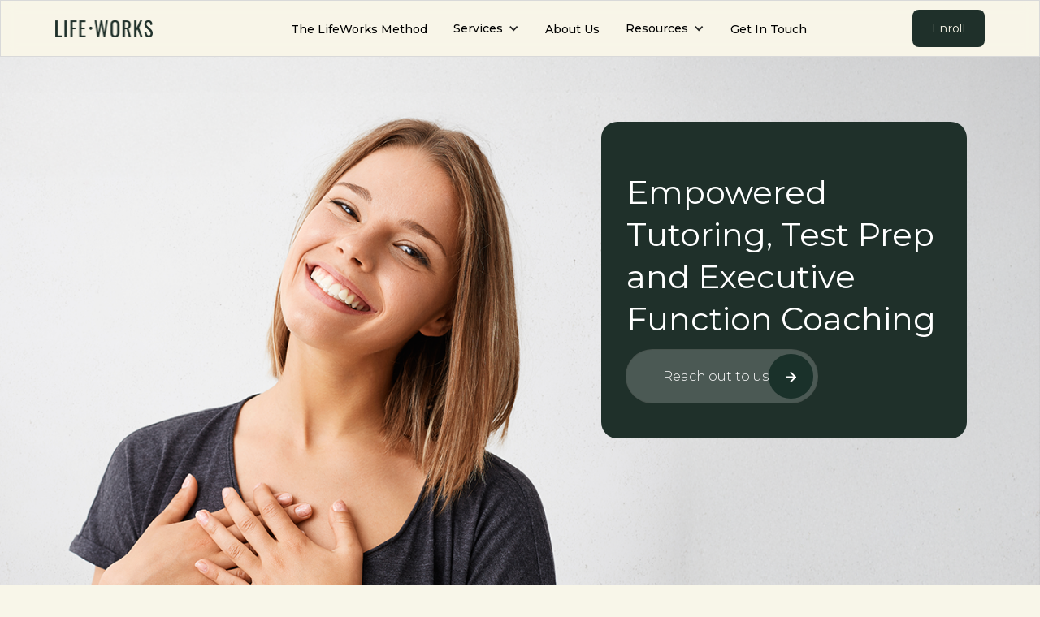

--- FILE ---
content_type: text/html
request_url: https://www.lifeworks.life/
body_size: 10212
content:
<!DOCTYPE html><!-- Last Published: Fri Jan 16 2026 12:06:40 GMT+0000 (Coordinated Universal Time) --><html data-wf-domain="www.lifeworks.life" data-wf-page="68785ec20fac87d4a3920f8c" data-wf-site="68785ec20fac87d4a3920f82" lang="en"><head><meta charset="utf-8"/><title>LifeWorks</title><meta content="width=device-width, initial-scale=1" name="viewport"/><link href="https://cdn.prod.website-files.com/68785ec20fac87d4a3920f82/css/life-works.webflow.shared.3b86cd6e1.min.css" rel="stylesheet" type="text/css" integrity="sha384-O4bNbhYeVbNlrOmjxazP8j0u47YAhryRhgiXxwJq7ZxMZ0pfZXrV5ON3lq5mZbB4" crossorigin="anonymous"/><link href="https://fonts.googleapis.com" rel="preconnect"/><link href="https://fonts.gstatic.com" rel="preconnect" crossorigin="anonymous"/><script src="https://ajax.googleapis.com/ajax/libs/webfont/1.6.26/webfont.js" type="text/javascript"></script><script type="text/javascript">WebFont.load({  google: {    families: ["Montserrat:100,100italic,200,200italic,300,300italic,400,400italic,500,500italic,600,600italic,700,700italic,800,800italic,900,900italic","Merriweather:300,300italic,400,400italic,700,700italic,900,900italic","Open Sans:300,300italic,400,400italic,600,600italic,700,700italic,800,800italic","Oswald:200,300,400,500,600,700","Playfair Display:regular,500,600,700,800,900","Inter:regular,500,600,700,800,900"]  }});</script><script type="text/javascript">!function(o,c){var n=c.documentElement,t=" w-mod-";n.className+=t+"js",("ontouchstart"in o||o.DocumentTouch&&c instanceof DocumentTouch)&&(n.className+=t+"touch")}(window,document);</script><link href="https://cdn.prod.website-files.com/68785ec20fac87d4a3920f82/68fa95414c8e94e55f7363d6_LW%20Favicon%20(32x32).png" rel="shortcut icon" type="image/x-icon"/><link href="https://cdn.prod.website-files.com/68785ec20fac87d4a3920f82/68fa9538c096dec708d28110_LW%20Favicon%20(256x256).png" rel="apple-touch-icon"/><link href="https://www.lifeworks.life" rel="canonical"/></head><body class="body"><div data-animation="default" data-collapse="medium" data-duration="400" data-easing="ease" data-easing2="ease" role="banner" class="navbar w-nav"><div class="container-29 navbar-container"><div class="navbar-holder"><div class="navbar-container"><a href="/" aria-current="page" class="brand w-nav-brand w--current"><img loading="lazy" src="https://cdn.prod.website-files.com/68785ec20fac87d4a3920f82/68b88566f22dd2958d3bd318_lifeworks.png" alt="" class="brand-image"/></a><nav role="navigation" class="nav-menu-2 w-nav-menu"><div class="nav-menu-link-holder"><div class="nav-menu-link-container"><div class="nav-links"><a href="/the-life-works-method" id="Our-Method" class="the-lw-method w-nav-link">The LifeWorks Method</a><div data-delay="5" data-hover="false" class="w-dropdown"><div class="w-dropdown-toggle"><div class="w-icon-dropdown-toggle"></div><div class="text-block-14">Services</div></div><nav class="dropdown-list w-dropdown-list"><a href="/services/tutoring" class="dropdown-link w-dropdown-link">Tutoring</a><a href="/services/test-prep" class="w-dropdown-link">Test Prep</a><a href="/services/college-essay-support" class="w-dropdown-link">College Essay Support</a><a href="/services/executive-function-support" class="w-dropdown-link">Executive Function Support</a><a href="/services/parent-support" class="w-dropdown-link">Parent Support</a></nav></div><a href="/team" class="about-us w-nav-link">About Us</a><div data-delay="0" data-hover="false" class="w-dropdown"><div class="w-dropdown-toggle"><div class="w-icon-dropdown-toggle"></div><div class="text-block-14">Resources</div></div><nav class="dropdown-list-2 w-dropdown-list"><a href="/blogs" class="blog w-dropdown-link">Blog</a><a href="/student-resources" class="blog w-dropdown-link">Student Resources</a></nav></div><a href="/get-in-touch" class="get-in-touch w-nav-link">Get In Touch</a></div></div><div class="nav-button-holder"><a href="/enroll" class="button-3 w-button">Enroll</a></div></div></nav><div class="menu-button-4 w-nav-button"><div class="icon w-icon-nav-menu"></div></div></div></div></div></div><section class="section-7"><div class="w-layout-blockcontainer container-16 w-container"><div class="div-block-22"><h1 class="heading-11">Empowered Tutoring, Test Prep and Executive Function Coaching</h1><a href="/get-in-touch" class="fancy-button w-inline-block"><div class="fancy-button-text">Reach out to us</div><div class="button-icon-holder"><img src="https://cdn.prod.website-files.com/68785ec20fac87d4a3920f82/68b0da658e5151063965f9fe_Arrow.svg" loading="lazy" alt="An arrow pointing right." class="button-icon"/></div></a></div></div></section><section><section class="section-8"><div class="w-layout-blockcontainer container-17 w-container"><div class="w-layout-grid grid-8"><a href="/services/tutoring" class="link-block line-left w-inline-block"><img src="https://cdn.prod.website-files.com/68785ec20fac87d4a3920f82/68b21cf6ec919e42eb58fe57_book.png" loading="lazy" width="36" alt=""/><h2 class="heading-12">TUTORING</h2></a><a href="/services/test-prep" class="link-block w-inline-block"><img src="https://cdn.prod.website-files.com/68785ec20fac87d4a3920f82/68b21cf65410ac135c869d39_Books.png" loading="lazy" width="36" alt=""/><h2 class="heading-12">SAT / ACT TEST PREP</h2></a><a href="/services/college-essay-support" class="link-block w-inline-block"><img src="https://cdn.prod.website-files.com/68785ec20fac87d4a3920f82/68b21cf6b492474369f31356_FILES.png" loading="lazy" width="36" alt=""/><h2 class="heading-12">COLLEGE ESSAY SUPPORT</h2></a><a id="w-node-_3fd74557-255f-6ba8-b616-04b1c8d9936d-a3920f8c" href="/services/parent-support" class="link-block w-inline-block"><img src="https://cdn.prod.website-files.com/68785ec20fac87d4a3920f82/68b21cf6eed7b7fd381b89a0_user.png" loading="lazy" width="36" alt=""/><h2 class="heading-12">PARENT SUPPORT</h2></a></div></div></section><section><section class="section-9"><a href="https://marinmagazine.com/community/education/the-best-tutors-in-marin-county/" target="_blank" class="link-block-3 w-inline-block"><h3 class="heading-13">Voted Best of Marin 2025 →</h3></a></section></section></section><section class="section-10"><div class="w-layout-blockcontainer container-19 w-container"><h2 class="heading-14">LIFEWORKS METHOD</h2><p class="paragraph-3 center-text-holder">Grounded in developmental psychology, our method empowers students to achieve meaningful and lasting growth. We focus on fostering content mastery, strengthening executive functioning, and building emotional resilience.</p></div></section><section class="productblk-faqgreen"><div class="w-layout-blockcontainer productcontain w-container"><div class="w-layout-grid detailsgrid"><div id="w-node-_85f6af54-14c9-de21-14ad-9498c64fe87f-a3920f8c" class="productblk-faqlist"><div class="subacc-wrapper"><div data-delay="0" data-hover="false" data-w-id="85f6af54-14c9-de21-14ad-9498c64fe883" class="subacc-item tccx w-dropdown"><div class="subacc-toggle w-dropdown-toggle"><div class="subacc-titlewrapper"><div class="subacc-title homenews-hdr">TUTORING</div><div class="subacc-icon w-embed"><svg width="40" height="40" viewBox="0 0 40 40" fill="none" xmlns="http://www.w3.org/2000/svg">
<path d="M19.9994 15.5713L27.071 22.643L24.7127 24.9996L19.9994 20.2846L15.2861 24.9996L12.9277 22.643L19.9994 15.5713Z" fill="white"/>
</svg></div></div></div><nav style="height:0px" class="subacc-dropdown w-dropdown-list"><div style="-webkit-transform:translate3d(0, -10px, 0) scale3d(1, 1, 1) rotateX(0) rotateY(0) rotateZ(0) skew(0, 0);-moz-transform:translate3d(0, -10px, 0) scale3d(1, 1, 1) rotateX(0) rotateY(0) rotateZ(0) skew(0, 0);-ms-transform:translate3d(0, -10px, 0) scale3d(1, 1, 1) rotateX(0) rotateY(0) rotateZ(0) skew(0, 0);transform:translate3d(0, -10px, 0) scale3d(1, 1, 1) rotateX(0) rotateY(0) rotateZ(0) skew(0, 0);opacity:0" class="subacc-content"><ul role="list" class="subacc-list homenews-hdr-copy-copy"><li class="list-item-2">LifeWorks provides both small group and individual tutoring to meet the needs of a wide range of learners.</li></ul></div></nav></div><div data-delay="0" data-hover="false" data-w-id="85f6af54-14c9-de21-14ad-9498c64fe890" class="subacc-item tccx w-dropdown"><div class="subacc-toggle w-dropdown-toggle"><div class="subacc-titlewrapper"><div class="subacc-title homenews-hdr">TEST PREP</div><div class="subacc-icon w-embed"><svg width="40" height="40" viewBox="0 0 40 40" fill="none" xmlns="http://www.w3.org/2000/svg">
<path d="M19.9994 15.5713L27.071 22.643L24.7127 24.9996L19.9994 20.2846L15.2861 24.9996L12.9277 22.643L19.9994 15.5713Z" fill="white"/>
</svg></div></div></div><nav style="height:0px" class="subacc-dropdown w-dropdown-list"><div style="-webkit-transform:translate3d(0, -10px, 0) scale3d(1, 1, 1) rotateX(0) rotateY(0) rotateZ(0) skew(0, 0);-moz-transform:translate3d(0, -10px, 0) scale3d(1, 1, 1) rotateX(0) rotateY(0) rotateZ(0) skew(0, 0);-ms-transform:translate3d(0, -10px, 0) scale3d(1, 1, 1) rotateX(0) rotateY(0) rotateZ(0) skew(0, 0);transform:translate3d(0, -10px, 0) scale3d(1, 1, 1) rotateX(0) rotateY(0) rotateZ(0) skew(0, 0);opacity:0" class="subacc-content"><ul role="list" class="subacc-list homenews-hdr-copy-copy"><li class="list-item-3">We offer high-level, individualized SAT and ACT test prep designed to help students maximize their performance. <br/></li></ul></div></nav></div><div data-delay="0" data-hover="false" data-w-id="85f6af54-14c9-de21-14ad-9498c64fe89b" class="subacc-item tccx w-dropdown"><div class="subacc-toggle w-dropdown-toggle"><div class="subacc-titlewrapper"><div class="subacc-title homenews-hdr">ESSAY SUPPORT</div><div class="subacc-icon w-embed"><svg width="40" height="40" viewBox="0 0 40 40" fill="none" xmlns="http://www.w3.org/2000/svg">
<path d="M19.9994 15.5713L27.071 22.643L24.7127 24.9996L19.9994 20.2846L15.2861 24.9996L12.9277 22.643L19.9994 15.5713Z" fill="white"/>
</svg></div></div></div><nav style="height:0px" class="subacc-dropdown w-dropdown-list"><div style="-webkit-transform:translate3d(0, -10px, 0) scale3d(1, 1, 1) rotateX(0) rotateY(0) rotateZ(0) skew(0, 0);-moz-transform:translate3d(0, -10px, 0) scale3d(1, 1, 1) rotateX(0) rotateY(0) rotateZ(0) skew(0, 0);-ms-transform:translate3d(0, -10px, 0) scale3d(1, 1, 1) rotateX(0) rotateY(0) rotateZ(0) skew(0, 0);transform:translate3d(0, -10px, 0) scale3d(1, 1, 1) rotateX(0) rotateY(0) rotateZ(0) skew(0, 0);opacity:0" class="subacc-content"><ul role="list" class="subacc-list homenews-hdr-copy-copy"><li class="list-item-4">Our college essay support guides students through a process of self-discovery that leads to powerful, authentic storytelling.</li></ul></div></nav></div><div data-delay="0" data-hover="false" data-w-id="85f6af54-14c9-de21-14ad-9498c64fe8aa" class="subacc-item tccx w-dropdown"><div class="subacc-toggle w-dropdown-toggle"><div class="subacc-titlewrapper"><div class="subacc-title homenews-hdr">PARENT SUPPORT</div><div class="subacc-icon w-embed"><svg width="40" height="40" viewBox="0 0 40 40" fill="none" xmlns="http://www.w3.org/2000/svg">
<path d="M19.9994 15.5713L27.071 22.643L24.7127 24.9996L19.9994 20.2846L15.2861 24.9996L12.9277 22.643L19.9994 15.5713Z" fill="white"/>
</svg></div></div></div><nav style="height:0px" class="subacc-dropdown w-dropdown-list"><div style="-webkit-transform:translate3d(0, -10px, 0) scale3d(1, 1, 1) rotateX(0) rotateY(0) rotateZ(0) skew(0, 0);-moz-transform:translate3d(0, -10px, 0) scale3d(1, 1, 1) rotateX(0) rotateY(0) rotateZ(0) skew(0, 0);-ms-transform:translate3d(0, -10px, 0) scale3d(1, 1, 1) rotateX(0) rotateY(0) rotateZ(0) skew(0, 0);transform:translate3d(0, -10px, 0) scale3d(1, 1, 1) rotateX(0) rotateY(0) rotateZ(0) skew(0, 0);opacity:0" class="subacc-content"><ul role="list" class="subacc-list homenews-hdr-copy-copy"><li class="list-item-5">Get help with a wide range of parenting issues related to raising teens and supporting their developmental processes.</li></ul></div></nav></div></div></div><div id="w-node-_85f6af54-14c9-de21-14ad-9498c64fe8b8-a3920f8c" class="detailscopycx"><img width="398.5" sizes="(max-width: 479px) 100vw, 398.5px" alt="" src="https://cdn.prod.website-files.com/68785ec20fac87d4a3920f82/68bf686e0ca5cc7816b04a96_Yellow%20Thumb.png" loading="lazy" srcset="https://cdn.prod.website-files.com/68785ec20fac87d4a3920f82/68bf686e0ca5cc7816b04a96_Yellow%20Thumb-p-500.png 500w, https://cdn.prod.website-files.com/68785ec20fac87d4a3920f82/68bf686e0ca5cc7816b04a96_Yellow%20Thumb-p-800.png 800w, https://cdn.prod.website-files.com/68785ec20fac87d4a3920f82/68bf686e0ca5cc7816b04a96_Yellow%20Thumb-p-1080.png 1080w, https://cdn.prod.website-files.com/68785ec20fac87d4a3920f82/68bf686e0ca5cc7816b04a96_Yellow%20Thumb.png 1500w" class="image-220"/></div></div></div></section><section class="section-11"><div class="w-layout-blockcontainer container-34 w-container"><div class="testimonial-slide-2"><div class="testimonial-content-2"><img src="https://cdn.prod.website-files.com/68785ec20fac87d4a3920f82/68b0d13c66b90f50c5a7c1d3_%E2%80%9C.png" loading="lazy" width="40" alt="" class="testimonial-quote-icon-2"/><div class="testimonial-quote-2">&quot;My daughter&#x27;s high school experience was transformed by the caring, thoughtful and highly educated tutors at LifeWorks. If you are considering ​a tutor don&#x27;t hesitate. Go here.&quot;</div><div class="testimonial-info-two-3"><div><div class="testimonial-author-name-3">Felicity C</div></div></div></div></div></div></section><section><div data-w-id="19493d62-0694-8d34-fcee-69d860e164e3" class="history-section-holder"><div class="container-21 journey"><div class="history-content"><div class="history-heading"><div class="fade-in-on-scroll"><h2 class="white-title">Learning skills to last a lifetime</h2></div></div><div class="paragraph-holder m"><p class="white-paragraph">Individual, group, and shared tutoring in person, or virtually.</p></div><div class="fade-in-on-scroll"><a href="/get-in-touch" class="fancy-button w-inline-block"><div class="fancy-button-text white-text">Get a free consultation</div><div class="button-icon-holder"><img loading="lazy" src="https://cdn.prod.website-files.com/68785ec20fac87d4a3920f82/68b0da658e5151063965f9fe_Arrow.svg" alt="An arrow pointing right." class="button-icon"/></div><div class="button-icon-holder second"><img loading="lazy" src="https://cdn.prod.website-files.com/68785ec20fac87d4a3920f82/68b0da658e5151063965f9fe_Arrow.svg" alt="An arrow pointing right." class="button-icon"/></div></a></div></div></div><div class="history-images-holder"><div class="history-images-container _01"><img loading="eager" src="https://cdn.prod.website-files.com/68785ec20fac87d4a3920f82/68b21d5ce9e0abd319cc8dbb_girl.png" alt="" class="history-image"/></div><div class="history-images-container _04"><img sizes="(max-width: 1152px) 100vw, 1152px" srcset="https://cdn.prod.website-files.com/68785ec20fac87d4a3920f82/68b21fe9aeb867823463fd4a_Screenshot%202025-08-29%20at%203.47.10%E2%80%AFPM-p-500.png 500w, https://cdn.prod.website-files.com/68785ec20fac87d4a3920f82/68b21fe9aeb867823463fd4a_Screenshot%202025-08-29%20at%203.47.10%E2%80%AFPM-p-800.png 800w, https://cdn.prod.website-files.com/68785ec20fac87d4a3920f82/68b21fe9aeb867823463fd4a_Screenshot%202025-08-29%20at%203.47.10%E2%80%AFPM-p-1080.png 1080w, https://cdn.prod.website-files.com/68785ec20fac87d4a3920f82/68b21fe9aeb867823463fd4a_Screenshot%202025-08-29%20at%203.47.10%E2%80%AFPM.png 1152w" alt="" src="https://cdn.prod.website-files.com/68785ec20fac87d4a3920f82/68b21fe9aeb867823463fd4a_Screenshot%202025-08-29%20at%203.47.10%E2%80%AFPM.png" loading="eager" class="history-image"/></div><div class="history-images-container _05"><img sizes="(max-width: 1172px) 100vw, 1172px" srcset="https://cdn.prod.website-files.com/68785ec20fac87d4a3920f82/68b2206af589fdca18915366_Screenshot%202025-08-29%20at%203.49.18%E2%80%AFPM-p-500.png 500w, https://cdn.prod.website-files.com/68785ec20fac87d4a3920f82/68b2206af589fdca18915366_Screenshot%202025-08-29%20at%203.49.18%E2%80%AFPM-p-800.png 800w, https://cdn.prod.website-files.com/68785ec20fac87d4a3920f82/68b2206af589fdca18915366_Screenshot%202025-08-29%20at%203.49.18%E2%80%AFPM-p-1080.png 1080w, https://cdn.prod.website-files.com/68785ec20fac87d4a3920f82/68b2206af589fdca18915366_Screenshot%202025-08-29%20at%203.49.18%E2%80%AFPM.png 1172w" alt="" src="https://cdn.prod.website-files.com/68785ec20fac87d4a3920f82/68b2206af589fdca18915366_Screenshot%202025-08-29%20at%203.49.18%E2%80%AFPM.png" loading="eager" class="history-image"/></div><div class="history-images-container _06"><img sizes="(max-width: 1278px) 100vw, 1278px" srcset="https://cdn.prod.website-files.com/68785ec20fac87d4a3920f82/68b21e88957c799378cd0e5c_Screenshot%202025-08-29%20at%203.40.50%E2%80%AFPM-p-500.jpg 500w, https://cdn.prod.website-files.com/68785ec20fac87d4a3920f82/68b21e88957c799378cd0e5c_Screenshot%202025-08-29%20at%203.40.50%E2%80%AFPM.jpg 1278w" alt="" src="https://cdn.prod.website-files.com/68785ec20fac87d4a3920f82/68b21e88957c799378cd0e5c_Screenshot%202025-08-29%20at%203.40.50%E2%80%AFPM.jpg" loading="eager" class="history-image"/></div><div class="history-images-container _08"><img sizes="(max-width: 1198px) 100vw, 1198px" srcset="https://cdn.prod.website-files.com/68785ec20fac87d4a3920f82/68b220c6801ac63d0ecbbde4_Screenshot%202025-08-29%20at%203.50.52%E2%80%AFPM-p-500.png 500w, https://cdn.prod.website-files.com/68785ec20fac87d4a3920f82/68b220c6801ac63d0ecbbde4_Screenshot%202025-08-29%20at%203.50.52%E2%80%AFPM-p-800.png 800w, https://cdn.prod.website-files.com/68785ec20fac87d4a3920f82/68b220c6801ac63d0ecbbde4_Screenshot%202025-08-29%20at%203.50.52%E2%80%AFPM-p-1080.png 1080w, https://cdn.prod.website-files.com/68785ec20fac87d4a3920f82/68b220c6801ac63d0ecbbde4_Screenshot%202025-08-29%20at%203.50.52%E2%80%AFPM.png 1198w" alt="" src="https://cdn.prod.website-files.com/68785ec20fac87d4a3920f82/68b220c6801ac63d0ecbbde4_Screenshot%202025-08-29%20at%203.50.52%E2%80%AFPM.png" loading="eager" class="history-image"/></div><div class="history-images-container _09"></div></div></div></section><section class="section-12"><section><div id="Pricing" class="section-15 overflow-hidden"><div class="container-20"><div class="spacing"><div class="left-title"><div class="fade-in-on-scroll"><h2 class="title">Kind Words from Parents</h2></div></div><div class="fade-in-on-scroll"><div data-delay="4000" data-animation="slide" class="slider w-slider" data-autoplay="false" data-easing="ease-out-expo" data-hide-arrows="false" data-disable-swipe="false" data-autoplay-limit="0" data-nav-spacing="3" data-duration="1250" data-infinite="true"><div class="mask-2 w-slider-mask"><div class="testimonial-slide-3 w-slide"><div class="testimonail-slider-container-2"><img loading="lazy" src="https://cdn.prod.website-files.com/68785ec20fac87d4a3920f82/68b0d13c66b90f50c5a7c1d3_%E2%80%9C.png" alt="" class="qoute-icon"/><div class="testimonal-qoute">&quot;LifeWorks has been a LifeLINE for my son. The AMAZING tutors at LifeWorks always reminded him of his capacities, affirmed him and offered him supportive study skills. He always walked out of LifeWorks feeling <strong>more relaxed and empowered</strong> than when he walked in. He is now at an incredible university and we are certain that LifeWorks played a key role in his acceptance.&quot;</div><div class="testimonial-user-wrapper"><div class="user-content-holder"><div class="user-name"><div>Polly Ely</div></div><div class="user-job-position"><div>LMNT</div></div></div></div></div></div><div class="testimonial-slide-3 w-slide"><div class="testimonail-slider-container-2"><img loading="lazy" src="https://cdn.prod.website-files.com/68785ec20fac87d4a3920f82/68b0d13c66b90f50c5a7c1d3_%E2%80%9C.png" alt="" class="qoute-icon"/><div class="testimonal-qoute">&quot;My daughter&#x27;s high school experience was <strong>transformed</strong> by the caring, thoughtful and highly educated tutors at LifeWorks. If you are considering ​a tutor don&#x27;t hesitate. Go here.&quot;</div><div class="testimonial-user-wrapper"><div class="user-content-holder"><div class="user-name"><div>Felicity C</div></div></div></div></div></div><div class="testimonial-slide-3 w-slide"><div class="testimonail-slider-container-2"><img loading="lazy" src="https://cdn.prod.website-files.com/68785ec20fac87d4a3920f82/68b0d13c66b90f50c5a7c1d3_%E2%80%9C.png" alt="" class="qoute-icon"/><div class="testimonal-qoute">&quot;I can&#x27;t  thank you enough for all the encouragement and support you gave my daughter. LifeWorks helped her <strong>believe in herself</strong> and build a strong foundation for college and life!&quot;</div><div class="testimonial-user-wrapper"><div class="user-content-holder"><div class="user-name"><div>Margaret H</div></div></div></div></div></div><div class="testimonial-slide-3 w-slide"><div class="testimonail-slider-container-2"><img loading="lazy" src="https://cdn.prod.website-files.com/68785ec20fac87d4a3920f82/68b0d13c66b90f50c5a7c1d3_%E2%80%9C.png" alt="" class="qoute-icon"/><div class="testimonal-qoute">&quot;Jai and his team worked with my daughter throughout high school. Through this experience, my daughter benefited from meaningful mentorship that went beyond specific subject matters. With their guidance and support, she built confidence in her intellectual abilities - all of which has helped her as she navigates college and the next chapter in her life. Highly recommend!&quot;<br/><br/></div><div class="testimonial-user-wrapper"><div class="user-content-holder"><div class="user-name"><div>Marian K.</div></div></div></div></div></div><div class="testimonial-slide-3 w-slide"><div class="testimonail-slider-container-2"><img loading="lazy" src="https://cdn.prod.website-files.com/68785ec20fac87d4a3920f82/68b0d13c66b90f50c5a7c1d3_%E2%80%9C.png" alt="" class="qoute-icon"/><div class="testimonal-qoute">&quot;I especially appreciate the calming technique they taught my daughter since she can get anxious when she doesn&#x27;t understand something.&quot;</div><div class="testimonial-user-wrapper"><div class="user-content-holder"><div class="user-name"><div>Kim T.</div></div></div></div></div></div><div class="testimonial-slide-3 w-slide"><div class="testimonail-slider-container-2"><img loading="lazy" src="https://cdn.prod.website-files.com/68785ec20fac87d4a3920f82/68b0d13c66b90f50c5a7c1d3_%E2%80%9C.png" alt="" class="qoute-icon"/><div class="testimonal-qoute">&quot;LifeWorks goes <strong>beyond</strong> <strong>typical tutoring</strong>. They look at each student individually and provide support on every level. They simply are the best.&quot;</div><div class="testimonial-user-wrapper"><div class="user-content-holder"><div class="user-name"><div>Kelly R.</div></div></div></div></div></div></div><div class="slider-arrow w-slider-arrow-left"><div class="arrow-holder"><img loading="lazy" src="https://cdn.prod.website-files.com/68785ec20fac87d4a3920f82/68b0d9ebb8ff5aadce13f494_Button%20Arrow.svg" alt="" class="arrow-icon rotated"/></div></div><div class="slider-arrow right w-slider-arrow-right"><div class="arrow-holder"><img loading="lazy" src="https://cdn.prod.website-files.com/68785ec20fac87d4a3920f82/68b0d9ebb8ff5aadce13f494_Button%20Arrow.svg" alt="" class="arrow-icon"/></div></div><div class="hide w-slider-nav w-round w-num"></div></div></div></div></div></div></section></section><section class="features-metrics"><div class="container-7"><div class="features-wrapper"><div class="features-block"><img src="https://cdn.prod.website-files.com/68785ec20fac87d4a3920f82/687971a9f037de0c24fd60b2_readers-choice-2022.png" loading="lazy" alt="" class="award-image"/></div><div class="features-block"><img src="https://cdn.prod.website-files.com/68785ec20fac87d4a3920f82/687971e0271862d3f3ef6097_rc-winner-logo-2021.png" loading="lazy" alt="" class="award-image"/></div><div class="features-block"><img src="https://cdn.prod.website-files.com/68785ec20fac87d4a3920f82/68797195aeea6f400b1883ba_rc-logo-winner-2020.png" loading="lazy" alt="" class="award-image"/></div><div class="features-block"><img src="https://cdn.prod.website-files.com/68785ec20fac87d4a3920f82/687971c6aeea6f400b189136_rc-logo-2019-winner.png" loading="lazy" alt="" class="award-image"/></div></div></div></section><section class="faq-1"><div class="w-layout-blockcontainer container-37 w-container"><div class="div-block-33"><h2 class="heading-13">FAQ</h2></div><div class="subacc-wrapper"><div data-delay="0" data-hover="false" data-w-id="c9c15297-7a04-1389-4fcc-cb2bc6e96fa8" class="subacc-item tccx black w-dropdown"><div class="subacc-toggle w-dropdown-toggle"><div class="subacc-titlewrapper"><h3 class="faq-question">What makes LifeWorks different from other learning centers?</h3><div class="subacc-icon-class w-embed"><svg width="40" height="40" viewBox="0 0 40 40" fill="none" xmlns="http://www.w3.org/2000/svg">
<path d="M19.9994 15.5713L27.071 22.643L24.7127 24.9996L19.9994 20.2846L15.2861 24.9996L12.9277 22.643L19.9994 15.5713Z" fill="black"/>
</svg></div></div></div><nav style="height:0px" class="subacc-dropdown w-dropdown-list"><div style="-webkit-transform:translate3d(0, -10px, 0) scale3d(1, 1, 1) rotateX(0) rotateY(0) rotateZ(0) skew(0, 0);-moz-transform:translate3d(0, -10px, 0) scale3d(1, 1, 1) rotateX(0) rotateY(0) rotateZ(0) skew(0, 0);-ms-transform:translate3d(0, -10px, 0) scale3d(1, 1, 1) rotateX(0) rotateY(0) rotateZ(0) skew(0, 0);transform:translate3d(0, -10px, 0) scale3d(1, 1, 1) rotateX(0) rotateY(0) rotateZ(0) skew(0, 0);opacity:0" class="subacc-content"><ul role="list" class="subacc-list homenews-hdr-copy-copy"><li class="list-item-2">LifeWorks is built on relationships. We don’t just focus on grades or test scores—we connect with students as whole people. By creating a supportive environment where they feel seen and understood, we help them develop confidence, motivation, and stronger executive functioning. The result is growth that extends far beyond academics.</li></ul></div></nav></div><div data-delay="0" data-hover="false" data-w-id="163106cd-9425-29b5-5fcc-42a7ff061168" class="subacc-item tccx black w-dropdown"><div class="subacc-toggle w-dropdown-toggle"><div class="subacc-titlewrapper"><h3 class="faq-question">What is the LifeWorks Method?</h3><div class="subacc-icon-class w-embed"><svg width="40" height="40" viewBox="0 0 40 40" fill="none" xmlns="http://www.w3.org/2000/svg">
<path d="M19.9994 15.5713L27.071 22.643L24.7127 24.9996L19.9994 20.2846L15.2861 24.9996L12.9277 22.643L19.9994 15.5713Z" fill="black"/>
</svg></div></div></div><nav style="height:0px" class="subacc-dropdown w-dropdown-list"><div style="-webkit-transform:translate3d(0, -10px, 0) scale3d(1, 1, 1) rotateX(0) rotateY(0) rotateZ(0) skew(0, 0);-moz-transform:translate3d(0, -10px, 0) scale3d(1, 1, 1) rotateX(0) rotateY(0) rotateZ(0) skew(0, 0);-ms-transform:translate3d(0, -10px, 0) scale3d(1, 1, 1) rotateX(0) rotateY(0) rotateZ(0) skew(0, 0);transform:translate3d(0, -10px, 0) scale3d(1, 1, 1) rotateX(0) rotateY(0) rotateZ(0) skew(0, 0);opacity:0" class="subacc-content"><ul role="list" class="subacc-list homenews-hdr-copy-copy"><li class="list-item-2">The LifeWorks Method combines tutoring, test prep, and executive function coaching into a single, unified approach. Instead of focusing only on grades and test scores, we help students strengthen fundamental capacities, leading to improved problem-solving, organization, motivation and resilience. This ensures students gain valuable skills that will last them a lifetime.</li></ul></div></nav></div><div data-delay="0" data-hover="false" data-w-id="b3a90785-185e-460d-7a79-bc0f582d1a1f" class="subacc-item tccx black w-dropdown"><div class="subacc-toggle w-dropdown-toggle"><div class="subacc-titlewrapper"><h3 class="faq-question">Do you offer both in-person and online tutoring?</h3><div class="subacc-icon-class w-embed"><svg width="40" height="40" viewBox="0 0 40 40" fill="none" xmlns="http://www.w3.org/2000/svg">
<path d="M19.9994 15.5713L27.071 22.643L24.7127 24.9996L19.9994 20.2846L15.2861 24.9996L12.9277 22.643L19.9994 15.5713Z" fill="black"/>
</svg></div></div></div><nav style="height:0px" class="subacc-dropdown w-dropdown-list"><div style="-webkit-transform:translate3d(0, -10px, 0) scale3d(1, 1, 1) rotateX(0) rotateY(0) rotateZ(0) skew(0, 0);-moz-transform:translate3d(0, -10px, 0) scale3d(1, 1, 1) rotateX(0) rotateY(0) rotateZ(0) skew(0, 0);-ms-transform:translate3d(0, -10px, 0) scale3d(1, 1, 1) rotateX(0) rotateY(0) rotateZ(0) skew(0, 0);transform:translate3d(0, -10px, 0) scale3d(1, 1, 1) rotateX(0) rotateY(0) rotateZ(0) skew(0, 0);opacity:0" class="subacc-content"><ul role="list" class="subacc-list homenews-hdr-copy-copy"><li class="list-item-2">Yes. LifeWorks offers both in-person and online tutoring, giving families the flexibility to choose the option that works best for them. Our online sessions are engaging, interactive, and offer the convenience of scheduling from anywhere. In-person meetings, meanwhile, give us the added ability to sit with students who struggle with organization and help them go through their binders and backpacks. Both formats are highly effective, and because our approach is built on strong relationships, students experience the same level of connection and growth whether we meet in person or online.</li></ul></div></nav></div><div data-delay="0" data-hover="false" data-w-id="3d3cb7f0-4ad4-1fc3-0c72-aee2f028fc26" class="subacc-item tccx black w-dropdown"><div class="subacc-toggle w-dropdown-toggle"><div class="subacc-titlewrapper"><h3 class="faq-question">Can LifeWorks help with both SAT and ACT prep?</h3><div class="subacc-icon-class w-embed"><svg width="40" height="40" viewBox="0 0 40 40" fill="none" xmlns="http://www.w3.org/2000/svg">
<path d="M19.9994 15.5713L27.071 22.643L24.7127 24.9996L19.9994 20.2846L15.2861 24.9996L12.9277 22.643L19.9994 15.5713Z" fill="black"/>
</svg></div></div></div><nav style="height:0px" class="subacc-dropdown w-dropdown-list"><div style="-webkit-transform:translate3d(0, -10px, 0) scale3d(1, 1, 1) rotateX(0) rotateY(0) rotateZ(0) skew(0, 0);-moz-transform:translate3d(0, -10px, 0) scale3d(1, 1, 1) rotateX(0) rotateY(0) rotateZ(0) skew(0, 0);-ms-transform:translate3d(0, -10px, 0) scale3d(1, 1, 1) rotateX(0) rotateY(0) rotateZ(0) skew(0, 0);transform:translate3d(0, -10px, 0) scale3d(1, 1, 1) rotateX(0) rotateY(0) rotateZ(0) skew(0, 0);opacity:0" class="subacc-content"><ul role="list" class="subacc-list homenews-hdr-copy-copy"><li class="list-item-2">Yes. LifeWorks tutors are highly experienced with test prep and can support students on the SAT and the ACT (as well as on the SSAT and the HSPT). We tailor strategies to each individual’s learning style and strengths, guiding them toward the test that best fits their goals. Along the way, we help students build the skills and confidence they need not only to raise their scores, but also to carry stronger thinking and study habits into future academic work.</li></ul></div></nav></div><div data-delay="0" data-hover="false" data-w-id="c6afe7c0-a1e8-8a4e-ba91-665ba01ad8ca" class="subacc-item tccx black w-dropdown"><div class="subacc-toggle w-dropdown-toggle"><div class="subacc-titlewrapper"><h3 class="faq-question">Do you only offer test prep?</h3><div class="subacc-icon-class w-embed"><svg width="40" height="40" viewBox="0 0 40 40" fill="none" xmlns="http://www.w3.org/2000/svg">
<path d="M19.9994 15.5713L27.071 22.643L24.7127 24.9996L19.9994 20.2846L15.2861 24.9996L12.9277 22.643L19.9994 15.5713Z" fill="black"/>
</svg></div></div></div><nav style="height:0px" class="subacc-dropdown w-dropdown-list"><div style="-webkit-transform:translate3d(0, -10px, 0) scale3d(1, 1, 1) rotateX(0) rotateY(0) rotateZ(0) skew(0, 0);-moz-transform:translate3d(0, -10px, 0) scale3d(1, 1, 1) rotateX(0) rotateY(0) rotateZ(0) skew(0, 0);-ms-transform:translate3d(0, -10px, 0) scale3d(1, 1, 1) rotateX(0) rotateY(0) rotateZ(0) skew(0, 0);transform:translate3d(0, -10px, 0) scale3d(1, 1, 1) rotateX(0) rotateY(0) rotateZ(0) skew(0, 0);opacity:0" class="subacc-content"><ul role="list" class="subacc-list homenews-hdr-copy-copy"><li class="list-item-2">No. While test prep is one of our specialties, LifeWorks offers much more. We provide academic tutoring across subjects, support with executive functioning and organization, and guidance through the college application process. Our focus is on helping students grow as learners and individuals, so test prep is just one piece of the broader support we provide.</li></ul></div></nav></div><div data-delay="0" data-hover="false" data-w-id="74208742-46e8-dcaf-40b5-66ae79433801" class="subacc-item tccx black w-dropdown"><div class="subacc-toggle w-dropdown-toggle"><div class="subacc-titlewrapper"><h3 class="faq-question">What types of support do parents receive?</h3><div class="subacc-icon-class w-embed"><svg width="40" height="40" viewBox="0 0 40 40" fill="none" xmlns="http://www.w3.org/2000/svg">
<path d="M19.9994 15.5713L27.071 22.643L24.7127 24.9996L19.9994 20.2846L15.2861 24.9996L12.9277 22.643L19.9994 15.5713Z" fill="black"/>
</svg></div></div></div><nav style="height:0px" class="subacc-dropdown w-dropdown-list"><div style="-webkit-transform:translate3d(0, -10px, 0) scale3d(1, 1, 1) rotateX(0) rotateY(0) rotateZ(0) skew(0, 0);-moz-transform:translate3d(0, -10px, 0) scale3d(1, 1, 1) rotateX(0) rotateY(0) rotateZ(0) skew(0, 0);-ms-transform:translate3d(0, -10px, 0) scale3d(1, 1, 1) rotateX(0) rotateY(0) rotateZ(0) skew(0, 0);transform:translate3d(0, -10px, 0) scale3d(1, 1, 1) rotateX(0) rotateY(0) rotateZ(0) skew(0, 0);opacity:0" class="subacc-content"><ul role="list" class="subacc-list homenews-hdr-copy-copy"><li class="list-item-2">Parents are an important part of the LifeWorks process. We provide ongoing communication, updates, and guidance to help parents understand how best to support their child at home. For those looking for deeper support, we also offer coaching on parenting strategies, communication, and ways to create an environment that fosters greater connection, motivation and confidence.</li></ul></div></nav></div><div data-delay="0" data-hover="false" data-w-id="81f8f03d-8a19-db00-5a8c-9cfe464e8b5d" class="subacc-item tccx black w-dropdown"><div class="subacc-toggle w-dropdown-toggle"><div class="subacc-titlewrapper"><h3 class="faq-question">What age students do you work with?</h3><div class="subacc-icon-class w-embed"><svg width="40" height="40" viewBox="0 0 40 40" fill="none" xmlns="http://www.w3.org/2000/svg">
<path d="M19.9994 15.5713L27.071 22.643L24.7127 24.9996L19.9994 20.2846L15.2861 24.9996L12.9277 22.643L19.9994 15.5713Z" fill="black"/>
</svg></div></div></div><nav style="height:0px" class="subacc-dropdown w-dropdown-list"><div style="-webkit-transform:translate3d(0, -10px, 0) scale3d(1, 1, 1) rotateX(0) rotateY(0) rotateZ(0) skew(0, 0);-moz-transform:translate3d(0, -10px, 0) scale3d(1, 1, 1) rotateX(0) rotateY(0) rotateZ(0) skew(0, 0);-ms-transform:translate3d(0, -10px, 0) scale3d(1, 1, 1) rotateX(0) rotateY(0) rotateZ(0) skew(0, 0);transform:translate3d(0, -10px, 0) scale3d(1, 1, 1) rotateX(0) rotateY(0) rotateZ(0) skew(0, 0);opacity:0" class="subacc-content"><ul role="list" class="subacc-list homenews-hdr-copy-copy"><li class="list-item-2">While most of our students are in middle school and high school, we also work with younger learners starting around fifth grade. We also support college students who want help with academics, study strategies, or executive functioning skills.</li></ul></div></nav></div><div data-delay="0" data-hover="false" data-w-id="dba90c17-7a68-5984-eccb-65f1a06b2c8c" class="subacc-item tccx black w-dropdown"><div class="subacc-toggle w-dropdown-toggle"><div class="subacc-titlewrapper"><h3 class="faq-question">Can you help with organization and study skills?</h3><div class="subacc-icon-class w-embed"><svg width="40" height="40" viewBox="0 0 40 40" fill="none" xmlns="http://www.w3.org/2000/svg">
<path d="M19.9994 15.5713L27.071 22.643L24.7127 24.9996L19.9994 20.2846L15.2861 24.9996L12.9277 22.643L19.9994 15.5713Z" fill="black"/>
</svg></div></div></div><nav style="height:0px" class="subacc-dropdown w-dropdown-list"><div style="-webkit-transform:translate3d(0, -10px, 0) scale3d(1, 1, 1) rotateX(0) rotateY(0) rotateZ(0) skew(0, 0);-moz-transform:translate3d(0, -10px, 0) scale3d(1, 1, 1) rotateX(0) rotateY(0) rotateZ(0) skew(0, 0);-ms-transform:translate3d(0, -10px, 0) scale3d(1, 1, 1) rotateX(0) rotateY(0) rotateZ(0) skew(0, 0);transform:translate3d(0, -10px, 0) scale3d(1, 1, 1) rotateX(0) rotateY(0) rotateZ(0) skew(0, 0);opacity:0" class="subacc-content"><ul role="list" class="subacc-list homenews-hdr-copy-copy"><li class="list-item-2">Absolutely. Many students struggle with executive functioning—things like planning, time management, and staying organized. We guide students in building systems and habits that help them manage schoolwork more effectively and gain greater independence.</li></ul></div></nav></div><div data-delay="0" data-hover="false" data-w-id="8a2d14e2-3c6e-e5be-d8e1-33b716ba7a65" class="subacc-item tccx black w-dropdown"><div class="subacc-toggle w-dropdown-toggle"><div class="subacc-titlewrapper"><h3 class="faq-question">Do you support students with learning differences?</h3><div class="subacc-icon-class w-embed"><svg width="40" height="40" viewBox="0 0 40 40" fill="none" xmlns="http://www.w3.org/2000/svg">
<path d="M19.9994 15.5713L27.071 22.643L24.7127 24.9996L19.9994 20.2846L15.2861 24.9996L12.9277 22.643L19.9994 15.5713Z" fill="black"/>
</svg></div></div></div><nav style="height:0px" class="subacc-dropdown w-dropdown-list"><div style="-webkit-transform:translate3d(0, -10px, 0) scale3d(1, 1, 1) rotateX(0) rotateY(0) rotateZ(0) skew(0, 0);-moz-transform:translate3d(0, -10px, 0) scale3d(1, 1, 1) rotateX(0) rotateY(0) rotateZ(0) skew(0, 0);-ms-transform:translate3d(0, -10px, 0) scale3d(1, 1, 1) rotateX(0) rotateY(0) rotateZ(0) skew(0, 0);transform:translate3d(0, -10px, 0) scale3d(1, 1, 1) rotateX(0) rotateY(0) rotateZ(0) skew(0, 0);opacity:0" class="subacc-content"><ul role="list" class="subacc-list homenews-hdr-copy-copy"><li class="list-item-2">Yes. Our tutors have experience working with students with ADHD, dyslexia, anxiety, and other learning differences. We adapt our approach to each student’s unique strengths and challenges, providing strategies that allow them to succeed and feel more confident.</li></ul></div></nav></div><div data-delay="0" data-hover="false" data-w-id="377a3a1f-57e0-b411-3d84-a5e1f94a1a6a" class="subacc-item tccx black w-dropdown"><div class="subacc-toggle w-dropdown-toggle"><div class="subacc-titlewrapper"><h3 class="faq-question">How do you help students with motivation?</h3><div class="subacc-icon-class w-embed"><svg width="40" height="40" viewBox="0 0 40 40" fill="none" xmlns="http://www.w3.org/2000/svg">
<path d="M19.9994 15.5713L27.071 22.643L24.7127 24.9996L19.9994 20.2846L15.2861 24.9996L12.9277 22.643L19.9994 15.5713Z" fill="black"/>
</svg></div></div></div><nav style="height:0px" class="subacc-dropdown w-dropdown-list"><div style="-webkit-transform:translate3d(0, -10px, 0) scale3d(1, 1, 1) rotateX(0) rotateY(0) rotateZ(0) skew(0, 0);-moz-transform:translate3d(0, -10px, 0) scale3d(1, 1, 1) rotateX(0) rotateY(0) rotateZ(0) skew(0, 0);-ms-transform:translate3d(0, -10px, 0) scale3d(1, 1, 1) rotateX(0) rotateY(0) rotateZ(0) skew(0, 0);transform:translate3d(0, -10px, 0) scale3d(1, 1, 1) rotateX(0) rotateY(0) rotateZ(0) skew(0, 0);opacity:0" class="subacc-content"><ul role="list" class="subacc-list homenews-hdr-copy-copy"><li class="list-item-2">Supporting motivation is fundamental to the The LifeWorks Method. We make learning meaningful by focusing on connection. Instead of relying on pressure or rewards, we help students understand that challenges are opportunities to grow. When students feel understood and supported, they naturally tap into their own motivation and begin to apply themselves with more energy and confidence.</li></ul></div></nav></div><div data-delay="0" data-hover="false" data-w-id="2bc71674-316b-0b8b-170d-c6b7e05d3912" class="subacc-item tccx black w-dropdown"><div class="subacc-toggle w-dropdown-toggle"><div class="subacc-titlewrapper"><h3 class="faq-question">How do you match students with tutors?</h3><div class="subacc-icon-class w-embed"><svg width="40" height="40" viewBox="0 0 40 40" fill="none" xmlns="http://www.w3.org/2000/svg">
<path d="M19.9994 15.5713L27.071 22.643L24.7127 24.9996L19.9994 20.2846L15.2861 24.9996L12.9277 22.643L19.9994 15.5713Z" fill="black"/>
</svg></div></div></div><nav style="height:0px" class="subacc-dropdown w-dropdown-list"><div style="-webkit-transform:translate3d(0, -10px, 0) scale3d(1, 1, 1) rotateX(0) rotateY(0) rotateZ(0) skew(0, 0);-moz-transform:translate3d(0, -10px, 0) scale3d(1, 1, 1) rotateX(0) rotateY(0) rotateZ(0) skew(0, 0);-ms-transform:translate3d(0, -10px, 0) scale3d(1, 1, 1) rotateX(0) rotateY(0) rotateZ(0) skew(0, 0);transform:translate3d(0, -10px, 0) scale3d(1, 1, 1) rotateX(0) rotateY(0) rotateZ(0) skew(0, 0);opacity:0" class="subacc-content"><ul role="list" class="subacc-list homenews-hdr-copy-copy"><li class="list-item-2">We take time up front to learn about each student’s personality, learning style, and goals before making a match. This careful pairing helps ensure a strong relationship between tutor and student—the foundation for effective and enjoyable learning.</li></ul></div></nav></div><div data-delay="0" data-hover="false" data-w-id="c811b08a-faa0-d3f0-504b-8cee512df5bb" class="subacc-item tccx black w-dropdown"><div class="subacc-toggle w-dropdown-toggle"><div class="subacc-titlewrapper"><h3 class="faq-question">What kind of progress updates do parents receive?</h3><div class="subacc-icon-class w-embed"><svg width="40" height="40" viewBox="0 0 40 40" fill="none" xmlns="http://www.w3.org/2000/svg">
<path d="M19.9994 15.5713L27.071 22.643L24.7127 24.9996L19.9994 20.2846L15.2861 24.9996L12.9277 22.643L19.9994 15.5713Z" fill="black"/>
</svg></div></div></div><nav style="height:0px" class="subacc-dropdown w-dropdown-list"><div style="-webkit-transform:translate3d(0, -10px, 0) scale3d(1, 1, 1) rotateX(0) rotateY(0) rotateZ(0) skew(0, 0);-moz-transform:translate3d(0, -10px, 0) scale3d(1, 1, 1) rotateX(0) rotateY(0) rotateZ(0) skew(0, 0);-ms-transform:translate3d(0, -10px, 0) scale3d(1, 1, 1) rotateX(0) rotateY(0) rotateZ(0) skew(0, 0);transform:translate3d(0, -10px, 0) scale3d(1, 1, 1) rotateX(0) rotateY(0) rotateZ(0) skew(0, 0);opacity:0" class="subacc-content"><ul role="list" class="subacc-list homenews-hdr-copy-copy"><li class="list-item-2">We keep parents informed after each session, emailing them a summary of the session, including progress  made and next steps to be taken. Our goal is to make sure families feel connected to the process and keep lines of communication open. </li></ul></div></nav></div><div data-delay="0" data-hover="false" data-w-id="163689a6-6b3f-c720-8de1-3c70ba3f4ac9" class="subacc-item tccx black w-dropdown"><div class="subacc-toggle w-dropdown-toggle"><div class="subacc-titlewrapper"><h3 class="faq-question">Do you help with college applications?</h3><div class="subacc-icon-class w-embed"><svg width="40" height="40" viewBox="0 0 40 40" fill="none" xmlns="http://www.w3.org/2000/svg">
<path d="M19.9994 15.5713L27.071 22.643L24.7127 24.9996L19.9994 20.2846L15.2861 24.9996L12.9277 22.643L19.9994 15.5713Z" fill="black"/>
</svg></div></div></div><nav style="height:0px" class="subacc-dropdown w-dropdown-list"><div style="-webkit-transform:translate3d(0, -10px, 0) scale3d(1, 1, 1) rotateX(0) rotateY(0) rotateZ(0) skew(0, 0);-moz-transform:translate3d(0, -10px, 0) scale3d(1, 1, 1) rotateX(0) rotateY(0) rotateZ(0) skew(0, 0);-ms-transform:translate3d(0, -10px, 0) scale3d(1, 1, 1) rotateX(0) rotateY(0) rotateZ(0) skew(0, 0);transform:translate3d(0, -10px, 0) scale3d(1, 1, 1) rotateX(0) rotateY(0) rotateZ(0) skew(0, 0);opacity:0" class="subacc-content"><ul role="list" class="subacc-list homenews-hdr-copy-copy"><li class="list-item-2">Yes. In addition to tutoring and test prep, we also guide students through the college admissions process. This includes support with brainstorming and editing essays, organizing application materials, and managing deadlines. We aim to make the process less stressful and more empowering for both students and parents.</li></ul></div></nav></div><div data-delay="0" data-hover="false" data-w-id="0c1217bb-0da9-e700-d774-8418b337fb6c" class="subacc-item tccx black w-dropdown"><div class="subacc-toggle w-dropdown-toggle"><div class="subacc-titlewrapper"><h3 class="faq-question">How long does it usually take to see results?</h3><div class="subacc-icon-class w-embed"><svg width="40" height="40" viewBox="0 0 40 40" fill="none" xmlns="http://www.w3.org/2000/svg">
<path d="M19.9994 15.5713L27.071 22.643L24.7127 24.9996L19.9994 20.2846L15.2861 24.9996L12.9277 22.643L19.9994 15.5713Z" fill="black"/>
</svg></div></div></div><nav style="height:0px" class="subacc-dropdown w-dropdown-list"><div style="-webkit-transform:translate3d(0, -10px, 0) scale3d(1, 1, 1) rotateX(0) rotateY(0) rotateZ(0) skew(0, 0);-moz-transform:translate3d(0, -10px, 0) scale3d(1, 1, 1) rotateX(0) rotateY(0) rotateZ(0) skew(0, 0);-ms-transform:translate3d(0, -10px, 0) scale3d(1, 1, 1) rotateX(0) rotateY(0) rotateZ(0) skew(0, 0);transform:translate3d(0, -10px, 0) scale3d(1, 1, 1) rotateX(0) rotateY(0) rotateZ(0) skew(0, 0);opacity:0" class="subacc-content"><ul role="list" class="subacc-list homenews-hdr-copy-copy"><li class="list-item-2">Every student is different, but many families see positive change after a student&#x27;s first session. Changes in focus and attitude often start to show up within the first month. As students develop new skills and habits, academic gains and test score improvements follow. Progress tends to build steadily over time.</li></ul></div></nav></div><div data-delay="0" data-hover="false" data-w-id="63de676c-49cb-074b-a0b4-e71070b2ff59" class="subacc-item tccx black w-dropdown"><div class="subacc-toggle w-dropdown-toggle"><div class="subacc-titlewrapper"><h3 class="faq-question">What’s the first step to getting started?</h3><div class="subacc-icon-class w-embed"><svg width="40" height="40" viewBox="0 0 40 40" fill="none" xmlns="http://www.w3.org/2000/svg">
<path d="M19.9994 15.5713L27.071 22.643L24.7127 24.9996L19.9994 20.2846L15.2861 24.9996L12.9277 22.643L19.9994 15.5713Z" fill="black"/>
</svg></div></div></div><nav style="height:0px" class="subacc-dropdown w-dropdown-list"><div style="-webkit-transform:translate3d(0, -10px, 0) scale3d(1, 1, 1) rotateX(0) rotateY(0) rotateZ(0) skew(0, 0);-moz-transform:translate3d(0, -10px, 0) scale3d(1, 1, 1) rotateX(0) rotateY(0) rotateZ(0) skew(0, 0);-ms-transform:translate3d(0, -10px, 0) scale3d(1, 1, 1) rotateX(0) rotateY(0) rotateZ(0) skew(0, 0);transform:translate3d(0, -10px, 0) scale3d(1, 1, 1) rotateX(0) rotateY(0) rotateZ(0) skew(0, 0);opacity:0" class="subacc-content"><ul role="list" class="subacc-list homenews-hdr-copy-copy"><li class="list-item-2">It all begins with a conversation. We’ll talk with you about your student’s needs, goals, and challenges, then recommend a plan tailored to your family. From there, we’ll set up an initial session so your child can start building momentum and confidence right away!</li></ul></div></nav></div></div></div></section><section><div class="section-16"><div class="footer-container"><div class="container-25"><div class="footer-wrapper-3"><div class="footer-signup-holder"><div class="title-small-3">Join our newsletter</div><div class="newlsetterform w-form"><form id="wf-form-newsletter-form" name="wf-form-newsletter-form" data-name="newsletter form" method="get" class="hero-form-container-2" data-wf-page-id="68785ec20fac87d4a3920f8c" data-wf-element-id="3af842f2-3672-3b4d-fa94-db11b6f4f296" data-turnstile-sitekey="0x4AAAAAAAQTptj2So4dx43e"><input class="hero-form-input-2 w-input" maxlength="256" name="Hero-Email" data-name="Hero Email" aria-label="Enter your email" placeholder="Enter your email" type="email" id="Hero-Email" required=""/><input type="submit" data-wait="Please wait..." class="button-newsletter w-button" value="Sign up"/></form><div class="w-form-done"><div>Thank you! Your submission has been received!</div></div><div class="w-form-fail"><div>Oops! Something went wrong while submitting the form.</div></div></div><div class="social-media-holder"><a href="https://www.instagram.com/lifeworkslearningcenter" target="_blank" class="social-media-container w-inline-block"><img id="https-www.instagram.com-lifeworkslearningcenter" loading="lazy" alt="" src="https://cdn.prod.website-files.com/68785ec20fac87d4a3920f82/68b0dac23835e9ffc8a4755c_Instagram%20Icon.svg" class="social-media-image"/></a><a href="https://www.youtube.com/user/LifeWorksLC" target="_blank" class="social-media-container w-inline-block"><img loading="lazy" src="https://cdn.prod.website-files.com/68785ec20fac87d4a3920f82/68c9e422ecdfb0e5437d99ec_youtube.png" alt="" class="social-media-image"/></a><a href="https://www.linkedin.com/company/lifeworks-learning-center" target="_blank" class="social-media-container w-inline-block"><img loading="lazy" src="https://cdn.prod.website-files.com/68785ec20fac87d4a3920f82/68c9e44eea3782cb29e1a1a0_linkedin.png" alt="" class="social-media-image"/></a></div></div><div class="footer-content-3"><div id="w-node-ed01cd71-8ebd-fb8a-a0c6-43ddcf54bf9f-cf54bf82" class="footer-block-2"><div class="title-small-3">Services</div><a href="/services/tutoring" class="footer-link-3">Tutoring</a><a href="/services/test-prep" class="footer-link-3">SAT Test Prep</a><a href="/services/test-prep" class="footer-link-3">ACT Test Prep</a><a href="/services/college-essay-support" class="footer-link-3">Essay Support</a><a href="/services/parent-support" class="footer-link-3">Parent Support</a></div><div id="w-node-ed01cd71-8ebd-fb8a-a0c6-43ddcf54bfaa-cf54bf82" class="footer-block-2"><div class="title-small-3">About</div><a href="https://instagram.com" target="_blank" class="footer-link-3">The LifeWorks Method</a><a href="/team" class="footer-link-3">Jai Flicker</a><a href="/team" class="footer-link-3">Sarah Duran</a><a href="/blogs" class="footer-link-3">Blog</a></div></div></div><div class="footer-divider-3"><div class="footer-copyright-holder"><div class="text-block-23">Copyright LifeWorks 2025</div></div><div class="footer-copyright-holder"></div></div></div></div></div></section><script src="https://d3e54v103j8qbb.cloudfront.net/js/jquery-3.5.1.min.dc5e7f18c8.js?site=68785ec20fac87d4a3920f82" type="text/javascript" integrity="sha256-9/aliU8dGd2tb6OSsuzixeV4y/faTqgFtohetphbbj0=" crossorigin="anonymous"></script><script src="https://cdn.prod.website-files.com/68785ec20fac87d4a3920f82/js/webflow.0346d955.a932903b96e12eb6.js" type="text/javascript" integrity="sha384-2xEu8YVlMR9fCwUzbE1psz29HcXZdTpnhuqo5e3t5Xh6EiqNAjqfDqgWvkI+Oy6T" crossorigin="anonymous"></script></body></html>

--- FILE ---
content_type: text/css
request_url: https://cdn.prod.website-files.com/68785ec20fac87d4a3920f82/css/life-works.webflow.shared.3b86cd6e1.min.css
body_size: 28362
content:
html{-webkit-text-size-adjust:100%;-ms-text-size-adjust:100%;font-family:sans-serif}body{margin:0}article,aside,details,figcaption,figure,footer,header,hgroup,main,menu,nav,section,summary{display:block}audio,canvas,progress,video{vertical-align:baseline;display:inline-block}audio:not([controls]){height:0;display:none}[hidden],template{display:none}a{background-color:#0000}a:active,a:hover{outline:0}abbr[title]{border-bottom:1px dotted}b,strong{font-weight:700}dfn{font-style:italic}h1{margin:.67em 0;font-size:2em}mark{color:#000;background:#ff0}small{font-size:80%}sub,sup{vertical-align:baseline;font-size:75%;line-height:0;position:relative}sup{top:-.5em}sub{bottom:-.25em}img{border:0}svg:not(:root){overflow:hidden}hr{box-sizing:content-box;height:0}pre{overflow:auto}code,kbd,pre,samp{font-family:monospace;font-size:1em}button,input,optgroup,select,textarea{color:inherit;font:inherit;margin:0}button{overflow:visible}button,select{text-transform:none}button,html input[type=button],input[type=reset]{-webkit-appearance:button;cursor:pointer}button[disabled],html input[disabled]{cursor:default}button::-moz-focus-inner,input::-moz-focus-inner{border:0;padding:0}input{line-height:normal}input[type=checkbox],input[type=radio]{box-sizing:border-box;padding:0}input[type=number]::-webkit-inner-spin-button,input[type=number]::-webkit-outer-spin-button{height:auto}input[type=search]{-webkit-appearance:none}input[type=search]::-webkit-search-cancel-button,input[type=search]::-webkit-search-decoration{-webkit-appearance:none}legend{border:0;padding:0}textarea{overflow:auto}optgroup{font-weight:700}table{border-collapse:collapse;border-spacing:0}td,th{padding:0}@font-face{font-family:webflow-icons;src:url([data-uri])format("truetype");font-weight:400;font-style:normal}[class^=w-icon-],[class*=\ w-icon-]{speak:none;font-variant:normal;text-transform:none;-webkit-font-smoothing:antialiased;-moz-osx-font-smoothing:grayscale;font-style:normal;font-weight:400;line-height:1;font-family:webflow-icons!important}.w-icon-slider-right:before{content:""}.w-icon-slider-left:before{content:""}.w-icon-nav-menu:before{content:""}.w-icon-arrow-down:before,.w-icon-dropdown-toggle:before{content:""}.w-icon-file-upload-remove:before{content:""}.w-icon-file-upload-icon:before{content:""}*{box-sizing:border-box}html{height:100%}body{color:#333;background-color:#fff;min-height:100%;margin:0;font-family:Arial,sans-serif;font-size:14px;line-height:20px}img{vertical-align:middle;max-width:100%;display:inline-block}html.w-mod-touch *{background-attachment:scroll!important}.w-block{display:block}.w-inline-block{max-width:100%;display:inline-block}.w-clearfix:before,.w-clearfix:after{content:" ";grid-area:1/1/2/2;display:table}.w-clearfix:after{clear:both}.w-hidden{display:none}.w-button{color:#fff;line-height:inherit;cursor:pointer;background-color:#3898ec;border:0;border-radius:0;padding:9px 15px;text-decoration:none;display:inline-block}input.w-button{-webkit-appearance:button}html[data-w-dynpage] [data-w-cloak]{color:#0000!important}.w-code-block{margin:unset}pre.w-code-block code{all:inherit}.w-optimization{display:contents}.w-webflow-badge,.w-webflow-badge>img{box-sizing:unset;width:unset;height:unset;max-height:unset;max-width:unset;min-height:unset;min-width:unset;margin:unset;padding:unset;float:unset;clear:unset;border:unset;border-radius:unset;background:unset;background-image:unset;background-position:unset;background-size:unset;background-repeat:unset;background-origin:unset;background-clip:unset;background-attachment:unset;background-color:unset;box-shadow:unset;transform:unset;direction:unset;font-family:unset;font-weight:unset;color:unset;font-size:unset;line-height:unset;font-style:unset;font-variant:unset;text-align:unset;letter-spacing:unset;-webkit-text-decoration:unset;text-decoration:unset;text-indent:unset;text-transform:unset;list-style-type:unset;text-shadow:unset;vertical-align:unset;cursor:unset;white-space:unset;word-break:unset;word-spacing:unset;word-wrap:unset;transition:unset}.w-webflow-badge{white-space:nowrap;cursor:pointer;box-shadow:0 0 0 1px #0000001a,0 1px 3px #0000001a;visibility:visible!important;opacity:1!important;z-index:2147483647!important;color:#aaadb0!important;overflow:unset!important;background-color:#fff!important;border-radius:3px!important;width:auto!important;height:auto!important;margin:0!important;padding:6px!important;font-size:12px!important;line-height:14px!important;text-decoration:none!important;display:inline-block!important;position:fixed!important;inset:auto 12px 12px auto!important;transform:none!important}.w-webflow-badge>img{position:unset;visibility:unset!important;opacity:1!important;vertical-align:middle!important;display:inline-block!important}h1,h2,h3,h4,h5,h6{margin-bottom:10px;font-weight:700}h1{margin-top:20px;font-size:38px;line-height:44px}h2{margin-top:20px;font-size:32px;line-height:36px}h3{margin-top:20px;font-size:24px;line-height:30px}h4{margin-top:10px;font-size:18px;line-height:24px}h5{margin-top:10px;font-size:14px;line-height:20px}h6{margin-top:10px;font-size:12px;line-height:18px}p{margin-top:0;margin-bottom:10px}blockquote{border-left:5px solid #e2e2e2;margin:0 0 10px;padding:10px 20px;font-size:18px;line-height:22px}figure{margin:0 0 10px}figcaption{text-align:center;margin-top:5px}ul,ol{margin-top:0;margin-bottom:10px;padding-left:40px}.w-list-unstyled{padding-left:0;list-style:none}.w-embed:before,.w-embed:after{content:" ";grid-area:1/1/2/2;display:table}.w-embed:after{clear:both}.w-video{width:100%;padding:0;position:relative}.w-video iframe,.w-video object,.w-video embed{border:none;width:100%;height:100%;position:absolute;top:0;left:0}fieldset{border:0;margin:0;padding:0}button,[type=button],[type=reset]{cursor:pointer;-webkit-appearance:button;border:0}.w-form{margin:0 0 15px}.w-form-done{text-align:center;background-color:#ddd;padding:20px;display:none}.w-form-fail{background-color:#ffdede;margin-top:10px;padding:10px;display:none}label{margin-bottom:5px;font-weight:700;display:block}.w-input,.w-select{color:#333;vertical-align:middle;background-color:#fff;border:1px solid #ccc;width:100%;height:38px;margin-bottom:10px;padding:8px 12px;font-size:14px;line-height:1.42857;display:block}.w-input::placeholder,.w-select::placeholder{color:#999}.w-input:focus,.w-select:focus{border-color:#3898ec;outline:0}.w-input[disabled],.w-select[disabled],.w-input[readonly],.w-select[readonly],fieldset[disabled] .w-input,fieldset[disabled] .w-select{cursor:not-allowed}.w-input[disabled]:not(.w-input-disabled),.w-select[disabled]:not(.w-input-disabled),.w-input[readonly],.w-select[readonly],fieldset[disabled]:not(.w-input-disabled) .w-input,fieldset[disabled]:not(.w-input-disabled) .w-select{background-color:#eee}textarea.w-input,textarea.w-select{height:auto}.w-select{background-color:#f3f3f3}.w-select[multiple]{height:auto}.w-form-label{cursor:pointer;margin-bottom:0;font-weight:400;display:inline-block}.w-radio{margin-bottom:5px;padding-left:20px;display:block}.w-radio:before,.w-radio:after{content:" ";grid-area:1/1/2/2;display:table}.w-radio:after{clear:both}.w-radio-input{float:left;margin:3px 0 0 -20px;line-height:normal}.w-file-upload{margin-bottom:10px;display:block}.w-file-upload-input{opacity:0;z-index:-100;width:.1px;height:.1px;position:absolute;overflow:hidden}.w-file-upload-default,.w-file-upload-uploading,.w-file-upload-success{color:#333;display:inline-block}.w-file-upload-error{margin-top:10px;display:block}.w-file-upload-default.w-hidden,.w-file-upload-uploading.w-hidden,.w-file-upload-error.w-hidden,.w-file-upload-success.w-hidden{display:none}.w-file-upload-uploading-btn{cursor:pointer;background-color:#fafafa;border:1px solid #ccc;margin:0;padding:8px 12px;font-size:14px;font-weight:400;display:flex}.w-file-upload-file{background-color:#fafafa;border:1px solid #ccc;flex-grow:1;justify-content:space-between;margin:0;padding:8px 9px 8px 11px;display:flex}.w-file-upload-file-name{font-size:14px;font-weight:400;display:block}.w-file-remove-link{cursor:pointer;width:auto;height:auto;margin-top:3px;margin-left:10px;padding:3px;display:block}.w-icon-file-upload-remove{margin:auto;font-size:10px}.w-file-upload-error-msg{color:#ea384c;padding:2px 0;display:inline-block}.w-file-upload-info{padding:0 12px;line-height:38px;display:inline-block}.w-file-upload-label{cursor:pointer;background-color:#fafafa;border:1px solid #ccc;margin:0;padding:8px 12px;font-size:14px;font-weight:400;display:inline-block}.w-icon-file-upload-icon,.w-icon-file-upload-uploading{width:20px;margin-right:8px;display:inline-block}.w-icon-file-upload-uploading{height:20px}.w-container{max-width:940px;margin-left:auto;margin-right:auto}.w-container:before,.w-container:after{content:" ";grid-area:1/1/2/2;display:table}.w-container:after{clear:both}.w-container .w-row{margin-left:-10px;margin-right:-10px}.w-row:before,.w-row:after{content:" ";grid-area:1/1/2/2;display:table}.w-row:after{clear:both}.w-row .w-row{margin-left:0;margin-right:0}.w-col{float:left;width:100%;min-height:1px;padding-left:10px;padding-right:10px;position:relative}.w-col .w-col{padding-left:0;padding-right:0}.w-col-1{width:8.33333%}.w-col-2{width:16.6667%}.w-col-3{width:25%}.w-col-4{width:33.3333%}.w-col-5{width:41.6667%}.w-col-6{width:50%}.w-col-7{width:58.3333%}.w-col-8{width:66.6667%}.w-col-9{width:75%}.w-col-10{width:83.3333%}.w-col-11{width:91.6667%}.w-col-12{width:100%}.w-hidden-main{display:none!important}@media screen and (max-width:991px){.w-container{max-width:728px}.w-hidden-main{display:inherit!important}.w-hidden-medium{display:none!important}.w-col-medium-1{width:8.33333%}.w-col-medium-2{width:16.6667%}.w-col-medium-3{width:25%}.w-col-medium-4{width:33.3333%}.w-col-medium-5{width:41.6667%}.w-col-medium-6{width:50%}.w-col-medium-7{width:58.3333%}.w-col-medium-8{width:66.6667%}.w-col-medium-9{width:75%}.w-col-medium-10{width:83.3333%}.w-col-medium-11{width:91.6667%}.w-col-medium-12{width:100%}.w-col-stack{width:100%;left:auto;right:auto}}@media screen and (max-width:767px){.w-hidden-main,.w-hidden-medium{display:inherit!important}.w-hidden-small{display:none!important}.w-row,.w-container .w-row{margin-left:0;margin-right:0}.w-col{width:100%;left:auto;right:auto}.w-col-small-1{width:8.33333%}.w-col-small-2{width:16.6667%}.w-col-small-3{width:25%}.w-col-small-4{width:33.3333%}.w-col-small-5{width:41.6667%}.w-col-small-6{width:50%}.w-col-small-7{width:58.3333%}.w-col-small-8{width:66.6667%}.w-col-small-9{width:75%}.w-col-small-10{width:83.3333%}.w-col-small-11{width:91.6667%}.w-col-small-12{width:100%}}@media screen and (max-width:479px){.w-container{max-width:none}.w-hidden-main,.w-hidden-medium,.w-hidden-small{display:inherit!important}.w-hidden-tiny{display:none!important}.w-col{width:100%}.w-col-tiny-1{width:8.33333%}.w-col-tiny-2{width:16.6667%}.w-col-tiny-3{width:25%}.w-col-tiny-4{width:33.3333%}.w-col-tiny-5{width:41.6667%}.w-col-tiny-6{width:50%}.w-col-tiny-7{width:58.3333%}.w-col-tiny-8{width:66.6667%}.w-col-tiny-9{width:75%}.w-col-tiny-10{width:83.3333%}.w-col-tiny-11{width:91.6667%}.w-col-tiny-12{width:100%}}.w-widget{position:relative}.w-widget-map{width:100%;height:400px}.w-widget-map label{width:auto;display:inline}.w-widget-map img{max-width:inherit}.w-widget-map .gm-style-iw{text-align:center}.w-widget-map .gm-style-iw>button{display:none!important}.w-widget-twitter{overflow:hidden}.w-widget-twitter-count-shim{vertical-align:top;text-align:center;background:#fff;border:1px solid #758696;border-radius:3px;width:28px;height:20px;display:inline-block;position:relative}.w-widget-twitter-count-shim *{pointer-events:none;-webkit-user-select:none;user-select:none}.w-widget-twitter-count-shim .w-widget-twitter-count-inner{text-align:center;color:#999;font-family:serif;font-size:15px;line-height:12px;position:relative}.w-widget-twitter-count-shim .w-widget-twitter-count-clear{display:block;position:relative}.w-widget-twitter-count-shim.w--large{width:36px;height:28px}.w-widget-twitter-count-shim.w--large .w-widget-twitter-count-inner{font-size:18px;line-height:18px}.w-widget-twitter-count-shim:not(.w--vertical){margin-left:5px;margin-right:8px}.w-widget-twitter-count-shim:not(.w--vertical).w--large{margin-left:6px}.w-widget-twitter-count-shim:not(.w--vertical):before,.w-widget-twitter-count-shim:not(.w--vertical):after{content:" ";pointer-events:none;border:solid #0000;width:0;height:0;position:absolute;top:50%;left:0}.w-widget-twitter-count-shim:not(.w--vertical):before{border-width:4px;border-color:#75869600 #5d6c7b #75869600 #75869600;margin-top:-4px;margin-left:-9px}.w-widget-twitter-count-shim:not(.w--vertical).w--large:before{border-width:5px;margin-top:-5px;margin-left:-10px}.w-widget-twitter-count-shim:not(.w--vertical):after{border-width:4px;border-color:#fff0 #fff #fff0 #fff0;margin-top:-4px;margin-left:-8px}.w-widget-twitter-count-shim:not(.w--vertical).w--large:after{border-width:5px;margin-top:-5px;margin-left:-9px}.w-widget-twitter-count-shim.w--vertical{width:61px;height:33px;margin-bottom:8px}.w-widget-twitter-count-shim.w--vertical:before,.w-widget-twitter-count-shim.w--vertical:after{content:" ";pointer-events:none;border:solid #0000;width:0;height:0;position:absolute;top:100%;left:50%}.w-widget-twitter-count-shim.w--vertical:before{border-width:5px;border-color:#5d6c7b #75869600 #75869600;margin-left:-5px}.w-widget-twitter-count-shim.w--vertical:after{border-width:4px;border-color:#fff #fff0 #fff0;margin-left:-4px}.w-widget-twitter-count-shim.w--vertical .w-widget-twitter-count-inner{font-size:18px;line-height:22px}.w-widget-twitter-count-shim.w--vertical.w--large{width:76px}.w-background-video{color:#fff;height:500px;position:relative;overflow:hidden}.w-background-video>video{object-fit:cover;z-index:-100;background-position:50%;background-size:cover;width:100%;height:100%;margin:auto;position:absolute;inset:-100%}.w-background-video>video::-webkit-media-controls-start-playback-button{-webkit-appearance:none;display:none!important}.w-background-video--control{background-color:#0000;padding:0;position:absolute;bottom:1em;right:1em}.w-background-video--control>[hidden]{display:none!important}.w-slider{text-align:center;clear:both;-webkit-tap-highlight-color:#0000;tap-highlight-color:#0000;background:#ddd;height:300px;position:relative}.w-slider-mask{z-index:1;white-space:nowrap;height:100%;display:block;position:relative;left:0;right:0;overflow:hidden}.w-slide{vertical-align:top;white-space:normal;text-align:left;width:100%;height:100%;display:inline-block;position:relative}.w-slider-nav{z-index:2;text-align:center;-webkit-tap-highlight-color:#0000;tap-highlight-color:#0000;height:40px;margin:auto;padding-top:10px;position:absolute;inset:auto 0 0}.w-slider-nav.w-round>div{border-radius:100%}.w-slider-nav.w-num>div{font-size:inherit;line-height:inherit;width:auto;height:auto;padding:.2em .5em}.w-slider-nav.w-shadow>div{box-shadow:0 0 3px #3336}.w-slider-nav-invert{color:#fff}.w-slider-nav-invert>div{background-color:#2226}.w-slider-nav-invert>div.w-active{background-color:#222}.w-slider-dot{cursor:pointer;background-color:#fff6;width:1em;height:1em;margin:0 3px .5em;transition:background-color .1s,color .1s;display:inline-block;position:relative}.w-slider-dot.w-active{background-color:#fff}.w-slider-dot:focus{outline:none;box-shadow:0 0 0 2px #fff}.w-slider-dot:focus.w-active{box-shadow:none}.w-slider-arrow-left,.w-slider-arrow-right{cursor:pointer;color:#fff;-webkit-tap-highlight-color:#0000;tap-highlight-color:#0000;-webkit-user-select:none;user-select:none;width:80px;margin:auto;font-size:40px;position:absolute;inset:0;overflow:hidden}.w-slider-arrow-left [class^=w-icon-],.w-slider-arrow-right [class^=w-icon-],.w-slider-arrow-left [class*=\ w-icon-],.w-slider-arrow-right [class*=\ w-icon-]{position:absolute}.w-slider-arrow-left:focus,.w-slider-arrow-right:focus{outline:0}.w-slider-arrow-left{z-index:3;right:auto}.w-slider-arrow-right{z-index:4;left:auto}.w-icon-slider-left,.w-icon-slider-right{width:1em;height:1em;margin:auto;inset:0}.w-slider-aria-label{clip:rect(0 0 0 0);border:0;width:1px;height:1px;margin:-1px;padding:0;position:absolute;overflow:hidden}.w-slider-force-show{display:block!important}.w-dropdown{text-align:left;z-index:900;margin-left:auto;margin-right:auto;display:inline-block;position:relative}.w-dropdown-btn,.w-dropdown-toggle,.w-dropdown-link{vertical-align:top;color:#222;text-align:left;white-space:nowrap;margin-left:auto;margin-right:auto;padding:20px;text-decoration:none;position:relative}.w-dropdown-toggle{-webkit-user-select:none;user-select:none;cursor:pointer;padding-right:40px;display:inline-block}.w-dropdown-toggle:focus{outline:0}.w-icon-dropdown-toggle{width:1em;height:1em;margin:auto 20px auto auto;position:absolute;top:0;bottom:0;right:0}.w-dropdown-list{background:#ddd;min-width:100%;display:none;position:absolute}.w-dropdown-list.w--open{display:block}.w-dropdown-link{color:#222;padding:10px 20px;display:block}.w-dropdown-link.w--current{color:#0082f3}.w-dropdown-link:focus{outline:0}@media screen and (max-width:767px){.w-nav-brand{padding-left:10px}}.w-lightbox-backdrop{cursor:auto;letter-spacing:normal;text-indent:0;text-shadow:none;text-transform:none;visibility:visible;white-space:normal;word-break:normal;word-spacing:normal;word-wrap:normal;color:#fff;text-align:center;z-index:2000;opacity:0;-webkit-user-select:none;-moz-user-select:none;-webkit-tap-highlight-color:transparent;background:#000000e6;outline:0;font-family:Helvetica Neue,Helvetica,Ubuntu,Segoe UI,Verdana,sans-serif;font-size:17px;font-style:normal;font-weight:300;line-height:1.2;list-style:disc;position:fixed;inset:0;-webkit-transform:translate(0)}.w-lightbox-backdrop,.w-lightbox-container{-webkit-overflow-scrolling:touch;height:100%;overflow:auto}.w-lightbox-content{height:100vh;position:relative;overflow:hidden}.w-lightbox-view{opacity:0;width:100vw;height:100vh;position:absolute}.w-lightbox-view:before{content:"";height:100vh}.w-lightbox-group,.w-lightbox-group .w-lightbox-view,.w-lightbox-group .w-lightbox-view:before{height:86vh}.w-lightbox-frame,.w-lightbox-view:before{vertical-align:middle;display:inline-block}.w-lightbox-figure{margin:0;position:relative}.w-lightbox-group .w-lightbox-figure{cursor:pointer}.w-lightbox-img{width:auto;max-width:none;height:auto}.w-lightbox-image{float:none;max-width:100vw;max-height:100vh;display:block}.w-lightbox-group .w-lightbox-image{max-height:86vh}.w-lightbox-caption{text-align:left;text-overflow:ellipsis;white-space:nowrap;background:#0006;padding:.5em 1em;position:absolute;bottom:0;left:0;right:0;overflow:hidden}.w-lightbox-embed{width:100%;height:100%;position:absolute;inset:0}.w-lightbox-control{cursor:pointer;background-position:50%;background-repeat:no-repeat;background-size:24px;width:4em;transition:all .3s;position:absolute;top:0}.w-lightbox-left{background-image:url([data-uri]);display:none;bottom:0;left:0}.w-lightbox-right{background-image:url([data-uri]);display:none;bottom:0;right:0}.w-lightbox-close{background-image:url([data-uri]);background-size:18px;height:2.6em;right:0}.w-lightbox-strip{white-space:nowrap;padding:0 1vh;line-height:0;position:absolute;bottom:0;left:0;right:0;overflow:auto hidden}.w-lightbox-item{box-sizing:content-box;cursor:pointer;width:10vh;padding:2vh 1vh;display:inline-block;-webkit-transform:translate(0,0)}.w-lightbox-active{opacity:.3}.w-lightbox-thumbnail{background:#222;height:10vh;position:relative;overflow:hidden}.w-lightbox-thumbnail-image{position:absolute;top:0;left:0}.w-lightbox-thumbnail .w-lightbox-tall{width:100%;top:50%;transform:translateY(-50%)}.w-lightbox-thumbnail .w-lightbox-wide{height:100%;left:50%;transform:translate(-50%)}.w-lightbox-spinner{box-sizing:border-box;border:5px solid #0006;border-radius:50%;width:40px;height:40px;margin-top:-20px;margin-left:-20px;animation:.8s linear infinite spin;position:absolute;top:50%;left:50%}.w-lightbox-spinner:after{content:"";border:3px solid #0000;border-bottom-color:#fff;border-radius:50%;position:absolute;inset:-4px}.w-lightbox-hide{display:none}.w-lightbox-noscroll{overflow:hidden}@media (min-width:768px){.w-lightbox-content{height:96vh;margin-top:2vh}.w-lightbox-view,.w-lightbox-view:before{height:96vh}.w-lightbox-group,.w-lightbox-group .w-lightbox-view,.w-lightbox-group .w-lightbox-view:before{height:84vh}.w-lightbox-image{max-width:96vw;max-height:96vh}.w-lightbox-group .w-lightbox-image{max-width:82.3vw;max-height:84vh}.w-lightbox-left,.w-lightbox-right{opacity:.5;display:block}.w-lightbox-close{opacity:.8}.w-lightbox-control:hover{opacity:1}}.w-lightbox-inactive,.w-lightbox-inactive:hover{opacity:0}.w-richtext:before,.w-richtext:after{content:" ";grid-area:1/1/2/2;display:table}.w-richtext:after{clear:both}.w-richtext[contenteditable=true]:before,.w-richtext[contenteditable=true]:after{white-space:initial}.w-richtext ol,.w-richtext ul{overflow:hidden}.w-richtext .w-richtext-figure-selected.w-richtext-figure-type-video div:after,.w-richtext .w-richtext-figure-selected[data-rt-type=video] div:after,.w-richtext .w-richtext-figure-selected.w-richtext-figure-type-image div,.w-richtext .w-richtext-figure-selected[data-rt-type=image] div{outline:2px solid #2895f7}.w-richtext figure.w-richtext-figure-type-video>div:after,.w-richtext figure[data-rt-type=video]>div:after{content:"";display:none;position:absolute;inset:0}.w-richtext figure{max-width:60%;position:relative}.w-richtext figure>div:before{cursor:default!important}.w-richtext figure img{width:100%}.w-richtext figure figcaption.w-richtext-figcaption-placeholder{opacity:.6}.w-richtext figure div{color:#0000;font-size:0}.w-richtext figure.w-richtext-figure-type-image,.w-richtext figure[data-rt-type=image]{display:table}.w-richtext figure.w-richtext-figure-type-image>div,.w-richtext figure[data-rt-type=image]>div{display:inline-block}.w-richtext figure.w-richtext-figure-type-image>figcaption,.w-richtext figure[data-rt-type=image]>figcaption{caption-side:bottom;display:table-caption}.w-richtext figure.w-richtext-figure-type-video,.w-richtext figure[data-rt-type=video]{width:60%;height:0}.w-richtext figure.w-richtext-figure-type-video iframe,.w-richtext figure[data-rt-type=video] iframe{width:100%;height:100%;position:absolute;top:0;left:0}.w-richtext figure.w-richtext-figure-type-video>div,.w-richtext figure[data-rt-type=video]>div{width:100%}.w-richtext figure.w-richtext-align-center{clear:both;margin-left:auto;margin-right:auto}.w-richtext figure.w-richtext-align-center.w-richtext-figure-type-image>div,.w-richtext figure.w-richtext-align-center[data-rt-type=image]>div{max-width:100%}.w-richtext figure.w-richtext-align-normal{clear:both}.w-richtext figure.w-richtext-align-fullwidth{text-align:center;clear:both;width:100%;max-width:100%;margin-left:auto;margin-right:auto;display:block}.w-richtext figure.w-richtext-align-fullwidth>div{padding-bottom:inherit;display:inline-block}.w-richtext figure.w-richtext-align-fullwidth>figcaption{display:block}.w-richtext figure.w-richtext-align-floatleft{float:left;clear:none;margin-right:15px}.w-richtext figure.w-richtext-align-floatright{float:right;clear:none;margin-left:15px}.w-nav{z-index:1000;background:#ddd;position:relative}.w-nav:before,.w-nav:after{content:" ";grid-area:1/1/2/2;display:table}.w-nav:after{clear:both}.w-nav-brand{float:left;color:#333;text-decoration:none;position:relative}.w-nav-link{vertical-align:top;color:#222;text-align:left;margin-left:auto;margin-right:auto;padding:20px;text-decoration:none;display:inline-block;position:relative}.w-nav-link.w--current{color:#0082f3}.w-nav-menu{float:right;position:relative}[data-nav-menu-open]{text-align:center;background:#c8c8c8;min-width:200px;position:absolute;top:100%;left:0;right:0;overflow:visible;display:block!important}.w--nav-link-open{display:block;position:relative}.w-nav-overlay{width:100%;display:none;position:absolute;top:100%;left:0;right:0;overflow:hidden}.w-nav-overlay [data-nav-menu-open]{top:0}.w-nav[data-animation=over-left] .w-nav-overlay{width:auto}.w-nav[data-animation=over-left] .w-nav-overlay,.w-nav[data-animation=over-left] [data-nav-menu-open]{z-index:1;top:0;right:auto}.w-nav[data-animation=over-right] .w-nav-overlay{width:auto}.w-nav[data-animation=over-right] .w-nav-overlay,.w-nav[data-animation=over-right] [data-nav-menu-open]{z-index:1;top:0;left:auto}.w-nav-button{float:right;cursor:pointer;-webkit-tap-highlight-color:#0000;tap-highlight-color:#0000;-webkit-user-select:none;user-select:none;padding:18px;font-size:24px;display:none;position:relative}.w-nav-button:focus{outline:0}.w-nav-button.w--open{color:#fff;background-color:#c8c8c8}.w-nav[data-collapse=all] .w-nav-menu{display:none}.w-nav[data-collapse=all] .w-nav-button,.w--nav-dropdown-open,.w--nav-dropdown-toggle-open{display:block}.w--nav-dropdown-list-open{position:static}@media screen and (max-width:991px){.w-nav[data-collapse=medium] .w-nav-menu{display:none}.w-nav[data-collapse=medium] .w-nav-button{display:block}}@media screen and (max-width:767px){.w-nav[data-collapse=small] .w-nav-menu{display:none}.w-nav[data-collapse=small] .w-nav-button{display:block}.w-nav-brand{padding-left:10px}}@media screen and (max-width:479px){.w-nav[data-collapse=tiny] .w-nav-menu{display:none}.w-nav[data-collapse=tiny] .w-nav-button{display:block}}.w-tabs{position:relative}.w-tabs:before,.w-tabs:after{content:" ";grid-area:1/1/2/2;display:table}.w-tabs:after{clear:both}.w-tab-menu{position:relative}.w-tab-link{vertical-align:top;text-align:left;cursor:pointer;color:#222;background-color:#ddd;padding:9px 30px;text-decoration:none;display:inline-block;position:relative}.w-tab-link.w--current{background-color:#c8c8c8}.w-tab-link:focus{outline:0}.w-tab-content{display:block;position:relative;overflow:hidden}.w-tab-pane{display:none;position:relative}.w--tab-active{display:block}@media screen and (max-width:479px){.w-tab-link{display:block}}.w-ix-emptyfix:after{content:""}@keyframes spin{0%{transform:rotate(0)}to{transform:rotate(360deg)}}.w-dyn-empty{background-color:#ddd;padding:10px}.w-dyn-hide,.w-dyn-bind-empty,.w-condition-invisible{display:none!important}.wf-layout-layout{display:grid}:root{--card:#f9f8ed;--body:#f8f7e9;--_lifeworks-brand---dark-green:#1f302a;--gray-text:#333;--green-transparent:var(--_lifeworks-brand---dark-green);--accent:#d1ea67;--outline:#d9d9d9;--transparent-card:#f9f8ed85}.w-layout-blockcontainer{max-width:940px;margin-left:auto;margin-right:auto;display:block}.w-layout-grid{grid-row-gap:16px;grid-column-gap:16px;grid-template-rows:auto auto;grid-template-columns:1fr 1fr;grid-auto-columns:1fr;display:grid}@media screen and (max-width:991px){.w-layout-blockcontainer{max-width:728px}}@media screen and (max-width:767px){.w-layout-blockcontainer{max-width:none}}body{color:#333;font-family:Arial,Helvetica Neue,Helvetica,sans-serif;font-size:14px;line-height:20px}h2{margin-top:20px;margin-bottom:10px;font-size:32px;font-weight:700;line-height:36px}h3{margin-top:20px;margin-bottom:10px;font-size:24px;font-weight:400;line-height:30px}h4{margin-top:10px;margin-bottom:10px;font-size:16px;font-weight:500;line-height:24px}.navbar-logo-left{background-color:#ffffff5c}.navbar-logo-left-container{z-index:5;background-color:#0000;width:1030px;max-width:100%;margin-left:auto;margin-right:auto;padding:15px 20px}.navbar-logo-left-container.shadow-three{width:100%;max-width:1140px;margin-bottom:0;padding-top:20px;padding-bottom:20px}.container{width:100%;max-width:940px;margin-left:auto;margin-right:auto}.navbar-wrapper{justify-content:space-between;align-items:center;display:flex}.nav-menu-two{justify-content:space-between;align-items:center;margin-bottom:0;display:flex}.nav-link{color:#1a1b1f;letter-spacing:.25px;margin-left:5px;margin-right:5px;padding:5px 10px;font-family:Montserrat,sans-serif;font-size:13px;font-weight:500;line-height:20px;text-decoration:none}.nav-link:hover{color:#1a1b1fbf}.nav-link:focus-visible,.nav-link[data-wf-focus-visible]{outline-offset:0px;color:#0050bd;border-radius:4px;outline:2px solid #0050bd}.nav-dropdown{margin-left:5px;margin-right:5px}.nav-dropdown-toggle{letter-spacing:.25px;padding:5px 30px 5px 10px;font-size:14px;line-height:20px}.nav-dropdown-toggle:hover{color:#1a1b1fbf}.nav-dropdown-toggle:focus-visible,.nav-dropdown-toggle[data-wf-focus-visible]{outline-offset:0px;color:#0050bd;border-radius:5px;outline:2px solid #0050bd}.nav-dropdown-icon{margin-right:10px}.nav-dropdown-list{background-color:#fff;border-radius:12px}.nav-dropdown-list.w--open{padding-top:10px;padding-bottom:10px}.nav-dropdown-link{padding-top:5px;padding-bottom:5px;font-size:14px}.nav-dropdown-link:focus-visible,.nav-dropdown-link[data-wf-focus-visible]{outline-offset:0px;color:#0050bd;border-radius:5px;outline:2px solid #0050bd}.nav-divider{background-color:#e4ebf3;width:1px;height:22px;margin-left:15px;margin-right:15px}.nav-link-accent{color:#1a1b1f;letter-spacing:.25px;margin-left:5px;margin-right:20px;padding:5px 10px;font-family:Montserrat,sans-serif;font-size:14px;font-weight:500;line-height:20px;text-decoration:none}.nav-link-accent:hover{color:#1a1b1fbf}.button-primary{color:#fff;letter-spacing:2px;text-transform:uppercase;background-color:#ec8512;padding:12px 25px;font-size:12px;line-height:20px;transition:all .2s}.button-primary:hover{color:#fff;background-color:#32343a}.button-primary:active{background-color:#43464d}.container-2{background-image:url(https://cdn.prod.website-files.com/68785ec20fac87d4a3920f82/68786175fc238252cb28bd42_Screenshot%202025-07-16%20at%208.32.28%20PM.jpg);background-position:50% 0;background-size:cover;flex-flow:column;justify-content:center;align-items:center;max-width:1100px;height:500px;display:flex}.heading{color:#fff}.container-3{max-width:1100px}.column{padding-left:0;padding-right:0}.column-2{background-color:#11545b;padding-left:0;padding-right:0}.container-4{background-color:#11545b;height:auto;padding:21px}.container-5{grid-column-gap:10px;grid-row-gap:10px;flex-flow:row;display:flex}.container-5-copy{grid-column-gap:13px;grid-row-gap:13px;flex-flow:column;padding-left:10px;padding-right:10px;display:flex}.submit-button{color:#000;background-color:#daf155;padding-left:10px;font-family:Montserrat,sans-serif;font-weight:500}.heading-2{color:#fff;text-align:center;font-family:Merriweather,serif;font-weight:300;line-height:125%}.container-6{text-align:center;flex-flow:column;justify-content:center;align-items:center;max-width:700px;padding-top:40px;padding-bottom:40px;display:flex}.grid{grid-column-gap:30px;grid-template-rows:auto;grid-template-columns:1fr 1fr 1fr 1fr}.section{padding-top:60px;padding-bottom:60px}.large-cards{background-color:#11545b;border-radius:12px;flex-flow:column;justify-content:space-between;height:525px;padding:10px 20px 20px;display:flex}.card-heading{color:#daf155;font-family:Montserrat,sans-serif;font-size:20px;font-weight:400;line-height:24px}.heading-4,.heading-5,.heading-6{font-size:20px;line-height:125%}.text-block{color:#000;text-transform:none;overflow-wrap:normal;padding-top:0;padding-bottom:10px;font-family:Montserrat,sans-serif;font-size:16px;font-style:normal;font-weight:400;line-height:140%;text-decoration:none}.text-block.centered{text-align:center;max-width:700px}.text-block.white{color:#fff}.heading-7{justify-content:center;align-items:flex-start;padding-bottom:40px;display:flex}.bold-text{color:#11545b;font-family:Montserrat,sans-serif;font-weight:500}.testimonial-column-dark{border-bottom:1px solid #e4ebf3;padding:60px 30px 80px;position:relative}.centered-heading{color:#11545b;text-align:center;-webkit-text-stroke-color:#000;margin-bottom:16px;font-family:Montserrat,sans-serif;font-weight:500}.testimonial-grid{grid-column-gap:24px;grid-row-gap:24px;grid-template-rows:auto;grid-template-columns:2.25fr 1fr 1fr;grid-auto-columns:1fr;margin-top:40px;display:grid}.testimonial-block-main{background-color:#f5f3f0;border-radius:12px;justify-content:space-between;padding:32px 24px;display:flex}.testimonial-main-image{object-fit:cover;width:200px;height:280px;margin-right:24px}.testimonial-main-content{flex-direction:column;justify-content:space-between;display:flex}.margin-bottom-24px{margin-bottom:24px;font-family:Open Sans,sans-serif;font-style:normal}.testimonial-main-heading{color:#000;margin-bottom:2px;font-size:18px;font-weight:600;text-decoration:none}.testimonial-block{background-color:#f5f3f0;border-radius:12px;flex-direction:column;justify-content:space-between;padding:32px 24px;display:flex}.testimonial-info-two{align-items:center;display:flex}.testimonial-image{object-fit:cover;border-radius:50%;width:60px;height:60px;margin-right:16px}.testimonial-author-name{font-weight:700}.text-block-2,.text-block-3,.text-block-4,.text-block-5{font-family:Open Sans,sans-serif}.h1-centered{color:#11545b;justify-content:center;align-items:center;font-family:Montserrat,sans-serif;font-size:36px;font-weight:500;line-height:125%;display:flex}.italic-text{color:#000;text-transform:uppercase;font-size:18px;font-style:normal;font-weight:500}.text-block-6{font-family:Open Sans,sans-serif;font-weight:700}.navbar-logo-center-container{z-index:5;background-color:#0000;width:1030px;max-width:100%;margin-left:auto;margin-right:auto;padding:20px}.navbar-logo-center-container.shadow-three{width:100%;max-width:1140px}.navbar-wrapper-three{justify-content:center;align-items:center;display:flex;position:relative}.navbar-brand-three{z-index:5;position:absolute}.nav-menu-wrapper-three{width:100%}.nav-menu-three{justify-content:space-between;align-items:center;margin-bottom:0;display:flex}.nav-menu-block{justify-content:center;align-items:center;margin-bottom:0;display:flex}.button-primary-2{color:#fff;letter-spacing:2px;text-transform:uppercase;background-color:#1a1b1f;padding:12px 25px;font-size:12px;line-height:20px;transition:all .2s}.button-primary-2:hover{color:#fff;background-color:#32343a}.button-primary-2:active{background-color:#43464d}.button-primary-3{opacity:1;color:#fff;letter-spacing:2px;text-transform:uppercase;background-color:#10545b;border-radius:100px;padding:12px 25px;font-size:12px;line-height:20px;transition:all .2s}.button-primary-3:hover{color:#fff;background-color:#32343a}.button-primary-3:active{background-color:#43464d}.footer-dark{background-color:#000;border-bottom:1px solid #e4ebf3;padding:50px 30px 15px;position:relative}.container-7{width:100%;max-width:940px;margin-left:auto;margin-right:auto}.footer-wrapper{justify-content:space-between;align-items:flex-start;max-width:900px;margin-left:auto;margin-right:auto;display:flex}.footer-content{grid-column-gap:70px;grid-row-gap:40px;grid-template-rows:auto;grid-template-columns:auto auto 1fr;grid-auto-columns:1fr;display:grid}.footer-block{flex-direction:column;justify-content:flex-start;align-items:flex-start;display:flex}.title-small{color:#fff;letter-spacing:1px;text-transform:uppercase;margin-bottom:12px;font-size:14px;font-weight:700;line-height:16px}.footer-link{color:#fff;margin-top:12px;margin-bottom:6px;font-size:14px;line-height:16px;text-decoration:none}.footer-link:hover{color:#1a1b1fbf}.footer-social-block{justify-content:flex-start;align-items:center;margin-top:12px;margin-left:-12px;display:flex}.footer-social-link{margin-left:12px}.footer-divider{background-color:#e4ebf3;width:100%;height:1px;margin-top:70px;margin-bottom:15px}.footer-copyright-center{text-align:center;font-size:14px;line-height:16px}.heading-8{margin-bottom:20px;font-size:30px}.columns{display:flex}.copy-header{color:#daf155;text-align:center;padding-bottom:20px;font-family:Montserrat,sans-serif;font-weight:300;line-height:125%}.features-metrics{background-color:#f5f7fa00;border:1px #000;padding:40px 30px;position:relative}.features-wrapper{justify-content:space-around;align-items:center;display:flex}.features-block{text-align:center;flex-direction:column;justify-content:flex-start;align-items:center;display:flex}.features-title{margin-bottom:8px;font-size:40px;font-weight:600;line-height:48px}.features-title-small{font-size:24px;line-height:32px}.hero-heading-left{background-color:#fffbf8;border-top:2px solid #000;border-bottom:1px solid #e4ebf3;border-radius:1px;padding:0 0 0 30px;position:relative}.hero-wrapper{justify-content:space-between;align-items:center;display:flex}.hero-split{flex-direction:column;justify-content:flex-start;align-items:flex-start;max-width:46%;display:flex}.margin-bottom-24px-2{margin-bottom:24px}.button-primary-4{color:#fff;letter-spacing:2px;text-transform:uppercase;background-color:#1a1b1f;padding:12px 25px;font-size:12px;line-height:20px;transition:all .2s}.button-primary-4:hover{color:#fff;background-color:#32343a}.button-primary-4:active{background-color:#43464d}.shadow-two{border-radius:20px;box-shadow:0 4px 24px #96a3b514}.grid-2{grid-template-rows:auto}.bold-text-2-copy{color:#1e1a17;font-family:Playfair Display,sans-serif;font-size:34px;font-weight:400;line-height:160%}.button{background-color:#1e1a17;border-radius:20px;padding-left:25px;padding-right:25px;font-family:Montserrat,sans-serif;font-size:16px;line-height:150%}.text-block-copy{color:#000;text-transform:none;overflow-wrap:normal;padding-top:0;padding-bottom:52px;font-family:Open Sans,sans-serif;font-size:16px;font-style:normal;font-weight:400;line-height:140%;text-decoration:none}.div-block-2{margin-right:65px}.navbar-logo-left-container-copy{z-index:5;background-color:#0000;width:1030px;max-width:100%;margin-left:auto;margin-right:auto;padding:15px 20px}.navbar-logo-left-container-copy.shadow-three{background-color:#fffbf8;width:100%;max-width:1140px;margin-bottom:0;padding:20px 0}.section-copy{background-color:#ffdf8c;padding-top:60px;padding-bottom:80px}.heading-8-copy{text-align:center;margin-bottom:40px;font-size:30px}.card-heading-copy{color:#1e1a17;font-family:Playfair Display,sans-serif;font-size:20px;font-weight:500;line-height:24px}.card{background-color:#f5f3f0;border-radius:0;flex-flow:column;justify-content:space-around;padding:10px 20px 20px;display:flex}.centered-heading-copy{color:#1e1a17;text-align:center;-webkit-text-stroke-color:#000;margin-bottom:16px;font-family:Playfair Display,sans-serif;font-weight:400}.testimonial-block-copy{background-color:#f5f3f0;border-radius:0;flex-direction:column;justify-content:space-between;padding:32px 24px;display:flex}.testimonial-block-main-copy{background-color:#f5f3f0;border-radius:0;justify-content:space-between;padding:32px 24px;display:flex}.text-block-3-copy{color:#fff;font-family:Open Sans,sans-serif;font-size:15px;font-weight:400;line-height:140%}.button-primary-3-copy{color:#fff;letter-spacing:2px;text-transform:uppercase;background-color:#333;border-radius:100px;padding:12px 25px;font-size:12px;line-height:20px;transition:all .2s}.button-primary-3-copy:hover{color:#fff;background-color:#32343a}.button-primary-3-copy:active{background-color:#43464d}.navbar-logo-center-container-2{z-index:5;background-color:#0000;width:1030px;max-width:100%;margin-left:auto;margin-right:auto;padding:20px}.navbar-logo-center-container-2.shadow-three{background-color:#fffbf8;width:100%;max-width:1140px}.container-8{width:100%;max-width:940px;margin-left:auto;margin-right:auto}.navbar-wrapper-three-2{justify-content:center;align-items:center;display:flex;position:relative}.navbar-brand-three-2{z-index:5;position:absolute}.nav-menu-wrapper-three-2{width:100%}.nav-menu-three-2{justify-content:space-between;align-items:center;margin-bottom:0;display:flex}.nav-menu-block-2{justify-content:center;align-items:center;margin-bottom:0;display:flex}.nav-link-2{color:#1a1b1f;letter-spacing:.25px;margin-left:5px;margin-right:5px;padding:5px 10px;font-size:14px;line-height:20px;text-decoration:none}.nav-link-2:hover{color:#1a1b1fbf}.nav-link-2:focus-visible,.nav-link-2[data-wf-focus-visible]{outline-offset:0px;color:#0050bd;border-radius:4px;outline:2px solid #0050bd}.nav-dropdown-2{margin-left:5px;margin-right:5px}.nav-dropdown-toggle-2{letter-spacing:.25px;padding:5px 30px 5px 10px;font-size:14px;line-height:20px}.nav-dropdown-toggle-2:hover{color:#1a1b1fbf}.nav-dropdown-toggle-2:focus-visible,.nav-dropdown-toggle-2[data-wf-focus-visible]{outline-offset:0px;color:#0050bd;border-radius:5px;outline:2px solid #0050bd}.nav-dropdown-icon-2{margin-right:10px}.nav-dropdown-list-2{background-color:#fff;border-radius:12px}.nav-dropdown-list-2.w--open{padding-top:10px;padding-bottom:10px}.nav-dropdown-link-2{padding-top:5px;padding-bottom:5px;font-size:14px}.nav-dropdown-link-2:focus-visible,.nav-dropdown-link-2[data-wf-focus-visible]{outline-offset:0px;color:#0050bd;border-radius:5px;outline:2px solid #0050bd}.nav-link-accent-2{color:#1a1b1f;letter-spacing:.25px;margin-left:5px;margin-right:20px;padding:5px 10px;font-size:14px;font-weight:700;line-height:20px;text-decoration:none}.nav-link-accent-2:hover{color:#1a1b1fbf}.button-primary-5{color:#fff;letter-spacing:2px;text-transform:uppercase;background-color:#1a1b1f;padding:12px 25px;font-size:12px;line-height:20px;transition:all .2s}.button-primary-5:hover{color:#fff;background-color:#32343a}.button-primary-5:active{background-color:#43464d}.text-block-7{color:#0e0e0e;font-family:Montserrat,sans-serif;font-weight:500;text-decoration-style:solid}.text-block-8{font-family:Montserrat,sans-serif;font-weight:500}.hero-subscribe-right{background-color:#f5f7fa00;border-bottom:1px solid #e4ebf3;padding:80px 30px;position:relative}.container-9{width:100%;max-width:940px;margin-left:auto;margin-right:auto}.hero-wrapper-2{justify-content:space-between;align-items:center;display:flex}.hero-split-2{flex-direction:column;justify-content:flex-start;align-items:flex-start;max-width:46%;display:flex}.shadow-two-2{box-shadow:0 4px 24px #96a3b514}.margin-bottom-24px-3{margin-bottom:24px;font-family:Open Sans,sans-serif;font-size:16px;line-height:145%}.hero-form{margin-bottom:12px}.hero-form-container{justify-content:flex-start;align-items:stretch;display:flex}.hero-form-input{color:#1a1b1f;border:1px solid #d1d6db;width:240px;height:auto;margin-bottom:0;margin-right:9px;padding:5px 16px;font-size:14px;line-height:20px;transition:all .2s}.hero-form-input:hover,.hero-form-input:focus{border-color:#76879d}.hero-form-input::placeholder{color:#1a1b1fcc}.button-primary-6{color:#fff;letter-spacing:2px;text-transform:uppercase;background-color:#1a1b1f;padding:12px 25px;font-size:12px;line-height:20px;transition:all .2s}.button-primary-6:hover{color:#fff;background-color:#32343a}.button-primary-6:active{background-color:#43464d}.text-link-arrow{color:#1a1b1f;justify-content:flex-start;align-items:center;font-size:14px;line-height:20px;text-decoration:none;display:flex}.arrow-embed{margin-left:2px;display:flex}.h1-left{color:#11545b;font-family:Montserrat,sans-serif;font-size:36px;font-weight:500;line-height:125%}.features-table{border-bottom:1px solid #e4ebf3;padding:40px 0;position:relative}.centered-heading-2{text-align:center;margin-bottom:16px}.centered-subheading{text-align:center;max-width:750px;margin-left:auto;margin-right:auto;font-family:Open Sans,sans-serif;font-size:16px;line-height:125%}.comparison-table{flex-direction:column;margin-top:50px;display:flex}.comparison-row-main{grid-column-gap:0px;grid-row-gap:0px;background-color:#f5f7fa;border-bottom:1px solid #e4ebf3;grid-template-rows:auto;grid-template-columns:1fr 1fr;grid-auto-columns:1fr;padding-top:24px;padding-bottom:24px;display:grid}.comparison-title{margin-bottom:0;margin-left:24px}.comparison-row{grid-column-gap:0px;grid-row-gap:0px;border-bottom:1px solid #e4ebf3;grid-template-rows:auto;grid-template-columns:1fr 1fr;grid-auto-columns:1fr;padding-top:24px;padding-bottom:24px;display:grid}.comparison-negative{background-image:url(https://cdn.prod.website-files.com/62434fa732124a0fb112aab4/62434fa732124ac2f812aadc_plus%20rotated.svg);background-position:0%;background-repeat:no-repeat;background-size:auto;margin-left:24px;padding-left:40px}.comparison-positive{background-image:url(https://cdn.prod.website-files.com/62434fa732124a0fb112aab4/62434fa732124a700a12aad4_check%20circle.svg);background-position:0%;background-repeat:no-repeat;background-size:auto;margin-left:24px;padding-left:40px}.column-3{justify-content:center;align-items:center;display:flex}.div-block-3{flex-flow:row;justify-content:center;align-items:center;display:flex}.div-block-4{font-family:Montserrat,sans-serif}.text-block-9{font-family:Open Sans,sans-serif;font-size:16px}.grid-3{grid-column-gap:24px;grid-template-rows:minmax(auto,1fr)}.list-header{color:#fff;margin-top:10px;margin-bottom:5px;font-family:Montserrat,sans-serif;font-size:20px;font-weight:400}.div-block-5{flex-flow:column;justify-content:center;align-items:center;padding-bottom:40px;display:flex}.features-list{border-bottom:1px solid #e4ebf3;padding:80px 30px;position:relative}.container-10{flex-flow:column;justify-content:center;align-items:center;width:100%;max-width:940px;margin-left:auto;margin-right:auto;display:flex}.features-wrapper-two{justify-content:space-between;align-items:flex-start;display:flex}.features-left{flex-direction:column;justify-content:flex-start;align-items:center;max-width:100%;display:flex}.features-paragraph{margin-bottom:0;padding-bottom:10px;font-family:Montserrat,sans-serif;font-size:16px;line-height:140%}.features-paragraph.white{color:#f9f8ed;padding-bottom:20px;font-weight:300}.text-link-arrow-2{color:#1a1b1f;justify-content:flex-start;align-items:center;font-size:14px;line-height:20px;text-decoration:none;display:flex}.arrow-embed-2{margin-left:2px;display:flex}.features-right{flex-direction:column;justify-content:flex-start;align-items:flex-start;max-width:46%;margin-bottom:-16px;display:flex}.features-block-two{justify-content:flex-start;align-items:center;margin-bottom:16px;list-style-type:none;display:flex}.features-image{object-fit:cover;width:40px;height:40px;margin-right:16px;display:block;overflow:clip}.h3{color:#11545b;margin-top:0;margin-bottom:0;padding-bottom:10px;font-family:Montserrat,sans-serif;font-size:24px;font-weight:500;line-height:145%}.h3.green{font-family:Montserrat,sans-serif}.h3.yellow{color:#daf155}.h2{font-family:Montserrat,sans-serif;font-weight:400}.h2-copy{font-family:Montserrat,sans-serif;font-weight:500}.div-block-6{background-color:#11545b;border-radius:12px;justify-content:center;align-items:center;margin-top:10px;margin-bottom:10px;padding:21px;display:flex;box-shadow:0 2px 5px #0003}.title-and-sub-centered{flex-direction:column;justify-content:flex-start;align-items:center;max-width:100%;padding-bottom:20px;display:flex}.testimonial-image-left{border-bottom:1px solid #e4ebf3;padding:80px 30px;position:relative}.testimonial-wrapper-four{justify-content:space-between;display:flex}.testimonial-left{width:30%;margin-right:64px}.testimonial-image-four{object-fit:cover;width:100%;height:100%}.testimonial-right{flex-direction:column;flex:1;align-items:flex-start;display:flex}.heading-small{font-size:32px;font-weight:600;line-height:40px}.testimonial-text-four{margin-bottom:32px}.testimonial-author-name-three{margin-bottom:10px;font-family:Montserrat,sans-serif}.testimonial-column-light{border-bottom:1px solid #e4ebf3;padding:80px 30px;position:relative}.centered-heading-3{text-align:center;margin-bottom:16px}.testimonial-grid-two{grid-column-gap:40px;grid-row-gap:40px;grid-template-rows:auto;grid-template-columns:1fr 1fr 1fr;grid-auto-columns:1fr;margin-top:50px;display:grid}.testimonial-card-two{border:1px solid #e4ebf3;flex-direction:column;justify-content:space-between;align-items:center;padding:15px;display:flex}.testimonial-text-two{margin-bottom:52px;padding-top:0}.testimonial-info-three{background-color:#f5f7fa;align-items:center;padding:0;display:flex}.testimonial-image-2{object-fit:cover;border-radius:50%;width:60px;height:60px;margin-right:16px}.testimonial-image-2.centered{width:80px;height:80px;margin-bottom:16px;margin-right:0}.testimonial-main-heading-2{margin-bottom:2px;padding-bottom:20px;font-weight:600}.div-block-7{padding:10px}.testimonial-stack{border-bottom:1px solid #e4ebf3;padding:20px 30px 80px;position:relative}.testimonial-card-three{text-align:center;background-color:#f5f7fa00;padding:64px 42px}.testimonial-card-content{flex-direction:column;align-items:center;max-width:580px;margin-left:auto;margin-right:auto;display:flex;position:relative}.testimonial-card-heading{margin-bottom:24px}.testimonial-text-three{font-family:Montserrat,sans-serif;font-size:24px;line-height:32px}.testimonial-info-four{text-align:center;flex-direction:column;align-items:center;margin-top:24px;display:flex}.hero-heading-left-2{background-color:#f5f7fa;border-bottom:1px solid #e4ebf3;padding:80px 30px;position:relative}.container-11{width:100%;max-width:940px;margin-left:auto;margin-right:auto}.hero-wrapper-3{justify-content:space-between;align-items:center;display:flex}.hero-split-3{flex-direction:column;justify-content:flex-start;align-items:flex-start;max-width:46%;display:flex}.margin-bottom-24px-4{margin-bottom:24px}.button-primary-7{color:#fff;letter-spacing:2px;text-transform:uppercase;background-color:#1a1b1f;padding:12px 25px;font-size:12px;line-height:20px;transition:all .2s}.button-primary-7:hover{color:#fff;background-color:#32343a}.button-primary-7:active{background-color:#43464d}.shadow-two-3{box-shadow:0 4px 24px #96a3b514}.hero-without-image{background-color:#fff;border-bottom:1px solid #e4ebf3;padding:80px 30px;position:relative}.hero-wrapper-two{text-align:center;flex-direction:column;justify-content:flex-start;align-items:flex-start;max-width:750px;margin-left:auto;margin-right:auto;display:flex}.hero-stack{background-color:#f5f7fa;border-bottom:1px solid #e4ebf3;padding:80px 30px;position:relative}.hero-image{width:100%;margin-top:50px}.hero-image.shadow-two{border-radius:0;margin-top:10px;padding-bottom:20px}.image{border-radius:19px}.grid-4{grid-template-rows:auto}.testimonial-slider-large{background-color:#fff;border-bottom:1px solid #e4ebf3;padding:80px 30px 20px;position:relative}.testimonial-slider-two{background-color:#0000;height:auto}.testimonial-slide{background-color:#fff;justify-content:space-between;align-items:center;padding:12px 12px 12px 20px;display:flex}.testimonial-content{flex-direction:column;align-items:flex-start;max-width:460px;margin-right:40px;display:flex}.testimonial-quote-icon{margin-bottom:24px}.testimonial-quote{margin-bottom:32px;font-size:100px;font-weight:600;line-height:32px}.testimonial-info-two-2{align-items:center;display:flex}.testimonial-author-name-2{font-weight:700}.testimonial-image-two{object-fit:cover}.testimonial-author-image-three{object-fit:cover;border-radius:50%;width:50px;height:50px;margin-right:24px}.testimonial-slider-arrow{display:none}.testimonial-slider-nav{margin-top:24px;font-size:10px;position:static;bottom:-60px}.link{color:#fff;font-family:Inter,sans-serif;text-decoration:none}.link:hover,.link.hover{color:#daf155}.h1{font-family:Montserrat,sans-serif;font-weight:500}.h1.white{color:var(--card);text-align:center;letter-spacing:4px;font-family:Oswald,sans-serif;font-size:40px}.italic-text-2{font-family:Montserrat,sans-serif;font-size:18px;font-style:normal;font-weight:400;line-height:140%;text-decoration:none}.testimonial-image-left-2{border-bottom:1px solid #e4ebf3;padding:80px 30px;position:relative}.container-12{grid-column-gap:30px;grid-row-gap:30px;flex-flow:column;justify-content:center;align-items:center;width:100%;max-width:940px;margin-left:auto;margin-right:auto;display:flex}.testimonial-wrapper-four-2{justify-content:center;align-items:center;display:flex}.testimonial-left-2{width:30%;margin-right:64px}.testimonial-image-four-2{object-fit:cover;width:100%;height:100%}.testimonial-right-2{flex-direction:column;flex:1;align-items:flex-start;display:flex}.heading-small-2{font-size:32px;font-weight:600;line-height:40px}.testimonial-text-four-2{margin-bottom:32px}.testimonial-author-name-three-2{margin-bottom:10px}.list{padding:13px;font-family:Montserrat,sans-serif}.list-item{padding:9px;font-family:Montserrat,sans-serif;font-size:15px;line-height:145%}.italic-text-3{font-style:normal}.italic-text-4{font-weight:400}.italic-text-5,.italic-text-6{font-style:normal}.div-block-8{padding-bottom:20px}.text-block-10{color:#fff;padding-bottom:20px;font-style:normal;font-weight:400}.link-2{color:#fcfcfc}.card-heading-large{color:#daf155;font-family:Montserrat,sans-serif;font-size:24px;font-weight:400;line-height:125%}.small-cards{background-color:#11545b;border-radius:12px;flex-flow:column;justify-content:space-between;height:200px;padding:10px 20px 20px;display:flex}.team-slider{background-color:var(--body);border-bottom:1px solid #e4ebf3;padding:40px 30px 80px;position:relative}.centered-heading-4{text-align:center;margin-bottom:16px}.centered-subheading-2{text-align:center;max-width:530px;margin-left:auto;margin-right:auto}.team-slider-wrapper{background-color:#0000;height:auto;margin-top:50px}.team-slide-wrapper{width:30%;margin-right:5%}.team-block{background-color:#fff;padding-bottom:24px}.team-member-image-two{margin-bottom:18px;overflow:clip}.team-block-info{flex-direction:column;align-items:flex-start;padding-left:10px;padding-right:10px;display:flex}.team-member-name-two{margin-bottom:12px;font-family:Montserrat,sans-serif;font-size:20px;font-weight:500}.team-member-text{margin-bottom:20px}.text-link-arrow-3{color:#1a1b1f;justify-content:flex-start;align-items:center;font-size:14px;line-height:20px;text-decoration:none;display:flex}.arrow-embed-3{margin-left:2px;display:flex}.team-slider-arrow{display:none}.team-slider-nav{margin-top:24px;font-size:10px;position:static;bottom:-60px}.sarah{background-image:url(https://cdn.prod.website-files.com/68785ec20fac87d4a3920f82/6884082a08790935434d8d1c_van1210-edit.jpg);background-position:0 0;background-size:cover;height:225px;overflow:clip}.jai{background-image:url(https://cdn.prod.website-files.com/68785ec20fac87d4a3920f82/6884020edad1f1aa1682d95c_jai-head-shot-3.jpg);background-position:0 0;background-size:cover;height:225px;overflow:clip}.grid-5{grid-template-columns:1fr 1fr 1fr;margin-top:40px}.gregg{background-image:url(https://cdn.prod.website-files.com/68785ec20fac87d4a3920f82/688409fa7f47a4787924de1a_6872335.jpg);background-position:0 0;background-size:cover;height:225px;overflow:clip}.dan{background-image:url(https://cdn.prod.website-files.com/68785ec20fac87d4a3920f82/68840a531023649844e41301_dan-weisberg.jpg);background-position:50%;background-size:cover;height:225px;overflow:clip}.peggy{background-image:url(https://cdn.prod.website-files.com/68785ec20fac87d4a3920f82/68840aa37dec12da967ffe34_img-20210326-wa0000-3.jpg);background-position:50% 30%;background-repeat:no-repeat;background-size:cover;height:225px;overflow:clip}.prggy{background-image:url(https://cdn.prod.website-files.com/68785ec20fac87d4a3920f82/68840ae846653119f0ad5bdf_3294822.jpg);background-position:0 0;background-size:cover;height:225px;overflow:clip}.div-block-9{height:300px}.div-block-10{height:400px}.grid-6{grid-column-gap:34px;grid-template-rows:auto;margin-top:40px}.paragraph{padding-top:10px;font-family:Montserrat,sans-serif;font-size:24px;line-height:140%}.div-block-11,.div-block-12{background-color:#f5f3f0;border-radius:12px;padding:10px}.section-4{background-color:#faf7f2;margin-top:60px;margin-bottom:60px}.container-13{grid-column-gap:16px;grid-row-gap:16px;grid-template-rows:auto auto;grid-template-columns:1fr 1fr;grid-auto-columns:1fr;max-width:1100px;display:block}.fn-features-card-with-image{color:#ecf0ef;background-color:#0f1213;border-radius:12px;flex-direction:column;align-items:flex-start;padding:0;text-decoration:none;display:flex;overflow:hidden}.fn-features-card-with-image:hover{color:#ecf0ef}.link-block{border-right:1px solid #fff;flex-flow:column;justify-content:center;align-items:center;text-decoration:none;display:flex}.link-block.line-left{border-left:1px solid #fff}.link-block-2{text-decoration:none}.section-5{border:0 #000}.heading-9{font-family:Montserrat,sans-serif;font-weight:400}.paragraph-2{font-family:Open Sans,sans-serif}.section-6{background-image:url(https://cdn.prod.website-files.com/68785ec20fac87d4a3920f82/689358b338e072c05d3bfc9a_Screenshot%202025-08-06%20at%207.28.51%E2%80%AFAM.jpg);background-position:50%;background-repeat:no-repeat;background-size:cover;background-attachment:scroll;justify-content:flex-start;align-items:flex-start;height:800px;display:block}.container-14{justify-content:flex-end;align-items:stretch;max-width:1140px;margin-top:300px;display:flex}.heading-10{color:#000;text-align:left;width:400px;font-family:Montserrat,sans-serif;font-weight:500}.div-block-13{background-color:#ffffff40;padding:37px}.div-block-14{grid-column-gap:16px;grid-row-gap:16px;grid-template-rows:auto auto;grid-template-columns:1fr 1fr;grid-auto-columns:1fr;justify-content:flex-end;align-items:baseline;width:600px;height:800px;display:flex}.columns-2{height:800px}.div-block-15{background-color:#ffffff5c}.column-4{padding-left:0;padding-right:0}.grid-7{grid-column-gap:0px;grid-row-gap:0px;grid-template-rows:auto;grid-template-columns:.5fr minmax(200px,.5fr) minmax(50px,60px);height:715px}.div-block-16{background-color:#ffffff7a}.div-block-17{background-color:#ffffff8c}.div-block-18{margin-top:200px;padding:30px}.div-block-19{padding:55px}.div-block-20{justify-content:center;align-items:center;display:flex}.div-block-21{margin-top:200px;margin-left:600px;padding:36px 49px 36px 36px}.bold-text-2{color:#000;font-family:Montserrat,sans-serif;font-size:40px;font-weight:500;line-height:125%}.text-block-11{padding-bottom:31px;font-family:Open Sans,sans-serif;font-size:15px}.navbar-no-shadow-container{z-index:5;background-color:#0000;width:100%;max-width:1140px;margin-left:auto;margin-right:auto;padding:20px}.container-regular{width:100%;max-width:1260px;min-height:30px;margin-left:auto;margin-right:auto}.navbar-wrapper-2{justify-content:space-between;align-items:center;display:flex}.nav-menu{justify-content:space-between;align-items:center;margin-bottom:0;padding-bottom:0;padding-left:0;display:flex}.nav-link-3{color:#1a1b1f;letter-spacing:.25px;margin-left:5px;margin-right:5px;padding:5px 10px;font-size:14px;line-height:20px;text-decoration:none}.nav-link-3:hover{color:#1a1b1fbf}.nav-link-3:focus-visible,.nav-link-3[data-wf-focus-visible]{outline-offset:0px;color:#0050bd;border-radius:4px;outline:2px solid #0050bd}.nav-dropdown-3{margin-left:5px;margin-right:5px}.nav-dropdown-toggle-3{letter-spacing:.25px;padding:5px 30px 5px 10px;font-size:14px;line-height:20px}.nav-dropdown-toggle-3:hover{color:#1a1b1fbf}.nav-dropdown-toggle-3:focus-visible,.nav-dropdown-toggle-3[data-wf-focus-visible]{outline-offset:0px;color:#0050bd;border-radius:5px;outline:2px solid #0050bd}.nav-dropdown-icon-3{margin-right:10px}.nav-dropdown-list-3{background-color:#fff;border-radius:12px}.nav-dropdown-list-3.w--open{padding-top:10px;padding-bottom:10px}.nav-dropdown-link-3{padding-top:5px;padding-bottom:5px;font-size:14px}.nav-dropdown-link-3:focus-visible,.nav-dropdown-link-3[data-wf-focus-visible]{outline-offset:0px;color:#0050bd;border-radius:5px;outline:2px solid #0050bd}.nav-button-wrapper{margin-left:120px}.button-primary-8{color:#fff;letter-spacing:2px;text-transform:uppercase;background-color:#1a1b1f;padding:12px 25px;font-size:12px;line-height:20px;transition:all .2s}.button-primary-8:hover{color:#fff;background-color:#32343a}.button-primary-8:active{background-color:#43464d}.section-7{background-image:url(https://cdn.prod.website-files.com/68785ec20fac87d4a3920f82/68d5d170d83b5d4388488a4b_442183464937d3d47f97c57a4d2f7534_Hands%20on%20Heart%202.png);background-position:0 0;background-size:cover;justify-content:flex-end;align-items:center;height:700px;display:block}.hero-heading-center{background-color:#f5f7fa;border-bottom:1px solid #e4ebf3;padding:80px 30px;position:relative}.container-15{width:100%;max-width:940px;margin-left:auto;margin-right:auto}.centered-heading-5{text-align:center;margin-bottom:16px}.centered-heading-5.margin-bottom-32px{margin-bottom:32px}.hero-wrapper-4{justify-content:space-between;align-items:center;display:flex}.hero-split-4{flex-direction:column;justify-content:flex-start;align-items:flex-start;max-width:46%;display:flex}.margin-bottom-24px-5{margin-bottom:24px}.shadow-two-4{box-shadow:0 4px 24px #96a3b514}.container-16{grid-column-gap:16px;grid-row-gap:16px;grid-template-rows:auto auto;grid-template-columns:1fr 1fr;grid-auto-columns:1fr;justify-content:flex-end;align-items:center;max-width:1100px;margin-right:auto;display:flex}.div-block-22{grid-column-gap:12px;grid-row-gap:12px;background-color:var(--_lifeworks-brand---dark-green);border-radius:20px;flex-flow:column;align-items:flex-start;width:450px;height:390px;margin-top:80px;margin-left:0;padding:40px 30px 10px;line-height:20px;display:flex;position:static}.heading-11{color:#fff;text-align:left;margin-top:20px;margin-bottom:10px;padding:1px;font-family:Montserrat,sans-serif;font-size:40px;font-weight:400;line-height:1.3em}.button-2{margin-top:20px}.section-8{background-color:#1f302a;height:200px;position:relative}.container-17{max-width:1200px}.grid-8{grid-column-gap:0px;grid-row-gap:0px;grid-template-rows:auto;grid-template-columns:1fr 1fr 1fr 1fr;position:relative;top:64px}.div-block-23{flex-flow:column;justify-content:center;align-items:center;display:flex}.heading-12{color:#fff;letter-spacing:1px;font-family:Montserrat,sans-serif;font-size:14px;font-weight:400}.test-link-block{border-left:1px solid #fff;flex-flow:column;justify-content:center;align-items:center;text-decoration:none;display:flex}.section-9{background-color:#daf155;justify-content:center;align-items:center;padding:9px;display:flex}.container-18{justify-content:center;align-items:center;display:flex}.heading-13{font-family:Montserrat,sans-serif;font-size:40px;font-weight:500}.link-block-3{color:#000;font-family:Montserrat,sans-serif;text-decoration:none}.link-block-3:hover{font-weight:700}.body{background-color:#f8f6e9}.container-19{flex-flow:column;justify-content:center;align-items:center;max-width:840px;display:flex}.section-10{margin-top:40px;margin-bottom:20px}.paragraph-3{text-align:left;font-family:Montserrat,sans-serif;font-size:18px;font-weight:300;line-height:145%}.heading-14{text-align:center;letter-spacing:2px;font-family:Montserrat,sans-serif;font-size:18px;font-weight:400}.testimonial-slider-large-2{background-color:#f5f7fa;border-bottom:1px solid #e4ebf3;padding:80px 30px;position:relative}.testimonial-slider-two-2{background-color:#0000;height:auto}.testimonial-slide-2{grid-column-gap:45px;grid-row-gap:45px;background-color:var(--card);border:1px solid #d9d9d9;border-radius:20px;flex-flow:row;justify-content:space-between;align-items:center;padding:45px;display:flex}.testimonial-content-2{flex-direction:column;align-items:flex-start;max-width:100%;margin-right:0;display:flex}.testimonial-quote-icon-2{margin-bottom:24px}.testimonial-quote-2{margin-bottom:32px;font-family:Montserrat,sans-serif;font-size:22px;font-weight:300;line-height:1.4em}.testimonial-info-two-3{align-items:center;display:flex}.testimonial-image-3{object-fit:cover;border-radius:50%;width:60px;height:60px;margin-right:16px}.testimonial-author-name-3{font-family:Montserrat,sans-serif;font-size:18px;font-weight:700}.testimonial-image-two-2{object-fit:cover;border-radius:20px;width:350px;height:400px}.testimonial-author-image-three-2{object-fit:cover;border-radius:50%;width:50px;height:50px;margin-right:24px}.testimonial-slider-arrow-2{display:none}.testimonial-slider-nav-2{margin-top:24px;font-size:10px;position:static;bottom:-60px}.section-11{margin-top:0;margin-bottom:0;padding-top:60px;padding-bottom:20px}.section-12{background-color:var(--_lifeworks-brand---dark-green)}.productblk-faqlist{grid-row-gap:20px;color:#fff;flex-direction:column;padding:0;display:flex}.subacc-item{z-index:9;margin-left:0;margin-right:0;padding:20px 20px 10px;transition:all .3s;display:block;box-shadow:0 4px 4px #0003}.subacc-item.tccx{box-shadow:none;border-bottom:1px solid #fff;padding-left:0;padding-right:0;transition-property:none}.subacc-item.tccx.black{border-bottom-color:#000;padding-top:10px}.subacc-wrapper{grid-row-gap:20px;flex-direction:column;padding:0;display:flex}.productblk-faqgreen{background-color:var(--_lifeworks-brand---dark-green);padding:100px 60px}.subacc-list{grid-column-gap:10px;grid-row-gap:10px;flex-flow:column;align-items:flex-start;margin-top:20px;margin-bottom:20px;font-family:Inter,sans-serif;font-size:16px;line-height:21px;display:flex}.subacc-list.homenews-hdr-copy-copy{margin-top:10px;margin-bottom:10px;padding-left:0;list-style-type:none}.subacc-padding{margin-top:0;margin-bottom:0}.faqhdr-cx{color:#fff;max-width:75%;margin-top:0;margin-bottom:40px;font-size:40px;font-weight:500;line-height:60px}.subacc-titlewrapper{white-space:normal;justify-content:space-between;align-items:center;width:100%;font-family:Inter,sans-serif;font-weight:600;display:flex}.subacc-dropdown{background-color:#0000;width:100%;font-family:Montserrat,sans-serif;font-weight:400;display:block;position:static;overflow:hidden}.subacc-icon{justify-content:center;align-self:stretch;align-items:stretch;width:40px;height:40px;display:flex}.subacc-title{font-size:18px;font-weight:600;line-height:40px;position:static}.subacc-title.homenews-hdr{color:#fff;letter-spacing:2px;font-family:Montserrat,sans-serif;font-size:21px;font-weight:400;line-height:39px}.subacc-title.homenews-hdr.black{color:var(--gray-text)}.subacc-title.homenews-hdr.black.small{font-size:18px}.productcontain{align-self:center;max-width:1170px;padding:0;overflow:hidden}.subacc-content{width:100%}.detailscopycx{grid-column-gap:40px;grid-row-gap:40px;flex-flow:column;justify-content:center;align-items:flex-start;display:flex}.detailsgrid{grid-column-gap:60px;grid-row-gap:60px;grid-template-rows:auto;grid-template-columns:1fr 1fr;place-items:stretch start}.subacc-toggle{flex-direction:column;justify-content:space-between;align-items:flex-start;margin-bottom:4px;padding:0;display:block}.image-220{border-radius:12px;padding-top:0;padding-bottom:0}.list-item-2,.list-item-3{font-family:Montserrat,sans-serif;font-weight:400}.testimonial-slider-small{background-color:#f5f7fa;border-bottom:1px solid #e4ebf3;padding:80px 30px;position:relative}.centered-subheading-3{text-align:center;max-width:530px;margin-left:auto;margin-right:auto}.testimonial-slider{float:right;background-color:#0000;max-width:900px;height:auto;margin-top:50px;margin-left:auto;margin-right:auto;position:relative;right:-76px}.testimonial-slide-wrapper{max-width:34%;margin-right:4%}.testimonial-card{background-color:#fff0;border:1px solid #d9d9d9;border-radius:20px;flex-direction:column;align-items:flex-start;height:375px;padding:24px;display:flex}.testimonial-info{align-self:stretch;align-items:center;margin-top:10px;display:flex}.testimonial-author{margin-top:10px;margin-bottom:2px;font-family:Montserrat,sans-serif;font-size:18px;font-weight:500}.tagline{margin-bottom:10px;font-size:12px;line-height:16px}.testimonial-icon-wrapper{flex:1;justify-content:flex-end;padding:0 0 20px;display:flex}.testimonial-slider-left{justify-content:center;align-items:center;width:40px;display:flex;left:-70px}.testimonial-slider-left:focus-visible,.testimonial-slider-left[data-wf-focus-visible]{outline-offset:0px;border-radius:5px;outline:2px solid #0050bd}.slider-arrow-embed{color:#1a1b1f}.testimonial-slider-right{flex-flow:column;justify-content:flex-end;align-items:flex-end;width:40px;display:flex;bottom:-71px;right:auto}.testimonial-slider-right:focus-visible,.testimonial-slider-right[data-wf-focus-visible]{outline-offset:0px;border-radius:5px;outline:2px solid #0050bd}.testimonial-slide-nav{display:none}.paragraph-4{font-family:Montserrat,sans-serif;line-height:125%}.mask{float:none;position:relative}.section-13{flex-flow:column;margin-bottom:42px;display:block}.testimonial-slider-2{background-color:#0000;max-width:800px;height:auto;margin-top:50px;margin-left:auto;margin-right:auto}.testimonial-slide-wrapper-2{max-width:48%;margin-right:4%}.testimonial-card-2{background-color:#fff;flex-direction:column;align-items:flex-start;padding:24px;display:flex}.testimonial-info-2{align-self:stretch;align-items:center;margin-top:24px;display:flex}.testimonial-author-2{margin-bottom:2px}.testimonial-icon-wrapper-2{flex:1;justify-content:flex-end;display:flex}.testimonial-slider-right-2{justify-content:center;align-items:center;width:40px;display:flex;right:-70px}.testimonial-slider-right-2:focus-visible,.testimonial-slider-right-2[data-wf-focus-visible]{outline-offset:0px;border-radius:5px;outline:2px solid #0050bd}.section-14{background-color:var(--_lifeworks-brand---dark-green);height:600px}.quick-stack{grid-column-gap:20px}.cell{justify-content:center;align-items:center}.mask-2{max-width:370px;height:100%;overflow:visible}.title{margin-top:0;margin-bottom:0;font-family:Montserrat,sans-serif;font-size:18px;font-weight:400}.testimonal-qoute{color:#000;margin-bottom:60px;font-family:Montserrat,sans-serif;font-size:14px;line-height:1.3}.hide{display:none}.arrow-icon{opacity:.7;flex:0 auto;align-self:center;width:8px}.arrow-icon.rotated{transform:rotate(-180deg)}.testimonial-slide-3{width:100%;margin-right:30px}.slider-arrow{inset:auto auto 0% 0%;overflow:visible}.slider-arrow.right{left:50px}.user-content-holder{grid-row-gap:4px;flex-direction:column;display:flex}.container-20{z-index:2;max-width:1200px;margin-left:auto;margin-right:auto;padding:2em;position:relative}.slider{background-color:#ddd0;height:100%;padding-bottom:30px}.spacing{grid-column-gap:40px;grid-row-gap:40px;flex-flow:column;padding-top:40px;padding-bottom:40px;display:flex}.user-name{font-size:18px;font-weight:500}.section-15.overflow-hidden{background-color:#f8f6e9;overflow:hidden}.testimonial-user-wrapper{grid-column-gap:14px;align-items:center;display:flex}.user-job-position{color:#000c;text-transform:uppercase;font-size:14px}.arrow-holder{grid-column-gap:16px;grid-row-gap:16px;background-color:#fff3;border:1px solid #312b2424;border-radius:6px;grid-template-rows:auto auto;grid-template-columns:1fr 1fr;grid-auto-columns:1fr;justify-content:center;align-items:center;width:42px;height:33px;transition:transform .4s cubic-bezier(.175,.885,.32,1.275);display:flex}.arrow-holder:hover{border-color:#1a312a;transform:scale(1.1)}.feature-paragraph-holder{max-width:80%}.left-title{grid-column-gap:12px;grid-row-gap:12px;text-align:left;flex-direction:column;justify-content:center;align-items:flex-start;max-width:100%;display:flex}.testimonail-slider-container-2{background-color:#fff3;border:1px solid #312b2424;border-radius:12px;flex-direction:column;height:450px;margin-bottom:30px;padding:35px;display:inline-block}.user-image-holder{background-color:#635bff66;border-radius:200px;justify-content:center;align-items:center;width:65px;min-width:65px;height:65px;min-height:65px;display:flex;overflow:hidden}.qoute-icon{width:50px;margin-bottom:30px}.user-image{object-fit:cover;border-radius:50px;width:100%;height:100%}.history-images-holder{flex-flow:column;justify-content:flex-start;align-items:center;width:90%;height:90%;margin:auto;display:flex;position:absolute;inset:0%}.fancy-button-text{color:#fff;padding-left:40px;font-family:Montserrat,sans-serif;font-weight:300}.fancy-button-text.white-text{color:#f8f6e8;padding-left:60px;padding-right:10px;font-size:18px}.history-content{grid-column-gap:22px;grid-row-gap:22px;text-align:center;flex-flow:column;justify-content:flex-start;align-items:center;display:flex}.white-title{color:#f8f6e8;max-width:300px;margin-top:0;font-family:Montserrat,sans-serif;font-size:30px;font-weight:300;line-height:1.2em}.history-image{width:100%}.container-21{z-index:2;max-width:1200px;margin-left:auto;margin-right:auto;padding:2em;position:relative}.white-paragraph{color:#fff;margin-bottom:0;padding-bottom:21px;font-family:Montserrat,sans-serif;font-size:13px;font-weight:300;line-height:1.3em}.button-icon-holder{background-color:#1a312a;border-radius:100px;justify-content:center;align-items:center;width:55px;height:55px;display:flex}.button-icon-holder.second{opacity:0;position:absolute;top:auto;left:6px;right:auto}.history-section-holder{background-color:var(--_lifeworks-brand---dark-green);flex-flow:column;justify-content:center;align-items:center;height:120vh;display:flex;position:relative;overflow:hidden}.fancy-button{grid-column-gap:30px;grid-row-gap:30px;color:#000;text-align:center;letter-spacing:-.1px;background-color:#fff3;border:1px solid #312b2424;border-radius:300px;justify-content:center;align-items:center;padding:5px;font-size:16px;font-weight:400;text-decoration:none;display:flex;position:relative;overflow:hidden}.paragraph-holder{max-width:540px}.paragraph-holder.m{max-width:410px}.history-heading{max-width:390px}.history-images-container{border-radius:12px;max-width:250px;position:absolute;overflow:hidden}.history-images-container._01{max-width:160px;display:flex;top:-30px;left:285px}.history-images-container._06{max-width:240px;display:flex;top:241px;left:-36px}.history-images-container._04{max-width:180px;display:flex;inset:201px 1px auto auto}.history-images-container._03{max-width:200px;display:flex;right:133px}.history-images-container._08{max-width:180px;display:flex;inset:auto auto -90px 259px}.history-images-container._05{max-width:200px;display:flex;inset:auto 89px -73px auto}.history-images-container._02{max-width:150px;top:-12px}.history-images-container._09{max-width:220px;bottom:-178px}.white-heading{color:#fff;font-weight:400}.container-22{z-index:2;width:100%;max-width:1200px;margin-left:auto;margin-right:auto;padding:2em;position:relative}.cta-content-2{z-index:4;grid-column-gap:8px;grid-row-gap:8px;text-align:center;flex-direction:column;justify-content:flex-start;align-items:center;display:flex;position:relative}.success-message{z-index:2;color:#312b24;background-color:#fff3;border:1px solid #312b2424;border-radius:5px;font-size:19px;font-weight:400;position:relative}.footer-signup-holder{grid-row-gap:12px;background-color:var(--green-transparent);flex-direction:column;justify-content:center;align-items:flex-end;width:auto;height:auto;display:flex}.footer-link-2{color:#f8f6e8;font-size:16px;line-height:1.2;text-decoration:none;transition:color .475s}.footer-link-2:hover{color:#d1ea67}.footer-link-2.last{color:#312b24;font-weight:600}.footer-holder{color:#312b24;background-color:#1a312a;padding-bottom:70px;position:relative}.cta-holder-2{flex-flow:column;justify-content:flex-end;align-items:center;height:100vh;padding:66px;display:flex;position:relative}.container-23{z-index:2;max-width:1200px;margin-left:auto;margin-right:auto;padding:2em;position:relative}.social-media-container{width:24px}.footer-divider-2{border-top:1px solid #fff3;justify-content:space-between;align-items:center;width:100%;margin-top:120px;padding-top:40px;display:flex}.title-small-2{letter-spacing:0;text-transform:none;margin-bottom:12px;font-size:20px;font-weight:400;line-height:1.2}.paragraph-holder-2{max-width:465px}.cta-overlay{pointer-events:none;background-color:#fff0;position:absolute;inset:0%}.section-16.relative{z-index:1;position:relative}.error-message{color:#fff;text-align:center;background-color:#312b24;border:2px solid #ff0909;border-radius:8px;width:100%;margin-bottom:0;font-size:16px;font-weight:500;box-shadow:0 4px 4px #0000003d,0 0 14px #0000003d,0 21px 36px #ff00041f}.error-message::placeholder{color:#7d7d7d;font-size:15px}.footer-container{z-index:2;background-color:var(--_lifeworks-brand---dark-green);color:#f8f6e8;padding-top:50px;padding-bottom:30px;position:relative}.form{grid-column-gap:5px;justify-content:flex-end;align-items:center;display:flex;position:relative}.footer-block-2{grid-row-gap:10px;flex-direction:column;justify-content:flex-start;align-items:flex-start;display:flex}.footer-content-2{grid-column-gap:70px;grid-row-gap:40px;grid-template-rows:auto;grid-template-columns:auto auto 1fr;grid-auto-columns:1fr;display:grid}.cta-heading-holder{max-width:450px}.social-media-holder{grid-column-gap:50px;align-items:center;display:flex}.social-media-image{width:100%}.footer-copyright-center-2{text-transform:uppercase;font-size:14px}.form-block{width:350px;margin-bottom:4px}.dark-link{color:#f8f6e8;font-size:14px;font-weight:600;text-decoration:underline;transition:color .375s}.dark-link:hover{color:#a1a1a1}.footer-wrapper-2{justify-content:space-between;align-items:flex-start;display:flex}.white-paragraph-2{color:#e8e9eb}.background-image-holder{position:absolute;inset:0%}.from-cta{margin-top:30px}.text-field{-webkit-backdrop-filter:blur(19px);backdrop-filter:blur(19px);color:#312b24;background-color:#fff3;border:1px solid #312b2424;border-radius:10px;width:100%;height:52px;margin-bottom:0;padding-left:16px;font-family:Montserrat,sans-serif;font-size:18px;font-weight:500;transition:border-color .45s,box-shadow .425s}.text-field:hover{border-color:#312b24cc}.text-field:focus{border-color:#d1ea67}.text-field::placeholder{color:#000000b5;font-size:16px;font-weight:300}.text-field.dark{background-color:#f8f6e8;padding-right:16px}.background-image{opacity:1;object-fit:cover;width:100%;height:100%;position:absolute;inset:0%}.button-3{background-color:var(--_lifeworks-brand---dark-green);color:#f8f6e8;text-align:center;letter-spacing:.3px;border-radius:8px;padding:13px 24px;font-family:Montserrat,sans-serif;font-size:14px;font-weight:400;transition:transform .325s cubic-bezier(.175,.885,.32,1.275),background-position .25s,background-color .45s}.button-3:hover{transform:scale(1.05)}.button-3.form-button{height:43px;padding-top:11px;padding-left:20px;padding-right:20px;position:absolute;right:4px}.button-3.accent{color:#312b24;background-color:#d1ea67;background-image:none}.container-24{z-index:2;width:100%;max-width:1200px;margin-left:auto;margin-right:auto;padding:2em;position:relative}.footer-link-3{color:#f8f6e8;font-family:Montserrat,sans-serif;font-size:16px;font-weight:300;line-height:1.2;text-decoration:none;transition:color .475s}.footer-link-3:hover{color:#d1ea67}.footer-link-3.last{color:#312b24;font-weight:600}.container-25{z-index:2;max-width:1200px;margin-left:auto;margin-right:auto;padding:2em;position:relative}.footer-divider-3{border-top:1px solid #fff3;justify-content:space-between;align-items:center;width:100%;margin-top:120px;padding-top:40px;display:flex}.title-small-3{color:#fff;letter-spacing:0;text-transform:none;margin-bottom:12px;font-family:Montserrat,sans-serif;font-size:20px;font-weight:400;line-height:1.2}.title-small-3.white-title{color:#fff}.paragraph-holder-3{max-width:465px}.footer-content-3{grid-column-gap:70px;grid-row-gap:40px;grid-template-rows:auto;grid-template-columns:auto auto 1fr;grid-auto-columns:1fr;display:grid}.footer-wrapper-3{justify-content:space-between;align-items:flex-start;display:flex}.white-paragraph-3{color:#e8e9eb}.about-hero-content{grid-column-gap:0px;grid-row-gap:0px;text-align:center;flex-flow:column;justify-content:flex-start;align-items:center;display:flex}.container-26{z-index:2;max-width:1200px;margin-left:auto;margin-right:auto;padding:2em;position:relative}.container-26.no-padding-bot{z-index:2;width:100%;padding-bottom:0;position:relative}.animate-on-load-03{z-index:5;position:relative}.blog-grid-twos-wrapper{width:100%;margin-left:auto;margin-right:auto}.blog-grid-twos-wrapper.space-bott{padding-bottom:90px}.content{margin-bottom:20px;font-family:Montserrat,sans-serif;font-weight:500}.content h2{margin-top:20px;margin-bottom:10px;font-size:24px;font-weight:600;line-height:1.1em}.content h3{margin-top:10px;font-family:Montserrat,sans-serif;font-size:20px;font-weight:500;line-height:1.4em}.hero-blog-holder{grid-column-gap:30px;grid-row-gap:30px;flex-direction:column;width:100%;margin-top:20px;margin-bottom:70px;display:flex}.about-hero-paragraph-holder{max-width:530px}.paragraph-5{margin-bottom:0;font-family:Montserrat,sans-serif}.blog-grid-twos-item{flex-flow:row;justify-content:flex-start;align-items:stretch;width:100%;margin-bottom:40px;display:flex}.blog-conte{grid-column-gap:11px;grid-row-gap:11px;flex-flow:column;padding:15px 8px 8px;display:flex}.blog-conte.featured-content{justify-content:center;align-items:flex-start;padding:42px;text-decoration:none}.blog-date{opacity:.8;color:var(--gray-text);font-family:Montserrat,sans-serif;font-size:15px;font-weight:400}.blog-title{color:#312b24;font-family:Montserrat,sans-serif;font-size:24px;font-weight:400;line-height:1.2em}.blog-title.l{color:var(--gray-text);font-family:Montserrat,sans-serif;font-size:32px;line-height:1.3;text-decoration:none}.link-block-4{color:#000;text-decoration:none;display:flex}.image-221{border-radius:20px;width:50%}.blog-grid-2x{grid-column-gap:30px;grid-row-gap:60px;grid-template-rows:auto;grid-template-columns:1fr 1fr 1fr;grid-auto-columns:1fr;width:100%;display:grid}.blog-grid-twos-item-2{width:100%}.container-27{z-index:2;max-width:1200px;margin-left:auto;margin-right:auto;padding:0;position:relative}.blog-grid-twos-item-3{width:100%}.blog-item{border:2px solid #f8f6e8;border-radius:16px;width:100%;height:100%;padding:4px;transition:border-color .4s,transform .325s}.blog-item:hover{border:2px solid #181818;transform:translateY(-10px)}.blog-item.boxed{color:#000;background-color:#fff3;border-width:1px;border-color:#312b2424;text-decoration:none}.blog-thumbnail{aspect-ratio:auto;border:1px solid #ffffff1f;border-radius:14px;width:100%;height:auto}.paragraph-6{color:var(--gray-text);font-family:Montserrat,sans-serif;font-size:12px;font-weight:400;line-height:1.3em}.tutoring-hero{grid-column-gap:12px;grid-row-gap:12px;background-color:var(--_lifeworks-brand---dark-green);-webkit-text-fill-color:inherit;background-clip:border-box;border-radius:20px;flex-flow:column;justify-content:center;align-items:flex-start;width:430px;height:370px;margin-top:100px;padding:50px 20px 30px 30px;display:flex}.tutoring---hero-background{background-image:url(https://cdn.prod.website-files.com/68785ec20fac87d4a3920f82/68d5cf3da5ab62b81addfeee_0df228a4ea027e3b14ab5b4fc1b86b95_Happy%20in%20Denim%202.png);background-position:0 0;background-size:cover;justify-content:flex-end;align-items:center;height:700px;display:block}.hero-block-h1{color:#000;-webkit-text-stroke-color:#000;margin-top:0;margin-bottom:0;padding:1px 1px 30px;font-family:Montserrat,sans-serif;font-size:38px;font-weight:400}.grid-boxes{grid-column-gap:30px;grid-row-gap:30px;grid-template-rows:auto;grid-template-columns:1fr 1fr 1fr;grid-auto-columns:1fr;margin-top:50px;padding-top:40px;padding-bottom:40px;display:grid}.perspective{perspective:1500px}.boxes{grid-column-gap:150px;grid-row-gap:150px;background-color:#1a312a;border-radius:12px 12px 0 0;flex-flow:column;grid-template-rows:auto auto;grid-template-columns:1fr;grid-auto-columns:1fr;justify-content:space-between;align-items:flex-start;height:250px;padding:32px 20px;display:flex}.box-heading-holder{grid-column-gap:3px;grid-row-gap:3px;justify-content:flex-start;align-items:flex-end;display:flex}.number{color:#fff;letter-spacing:-5px;margin-bottom:-15px;font-size:100px;font-weight:300}.yellow-text{color:#d1ea67;font-size:40px}.div-block-24{background-color:#f9f8ed;border:1px solid #d9d9d9;border-radius:12px}.div-block-25{padding:10px 20px 20px}.heading-15{margin-bottom:0;font-family:Montserrat,sans-serif;font-size:20px;font-weight:400;line-height:1.3em}.link-3{color:#000;font-family:Montserrat,sans-serif}.text-block-12{font-family:Montserrat,sans-serif}.rate-card-text{padding-bottom:5px;font-family:Montserrat,sans-serif}.fancy-button-text-dark-background{color:#fff;font-family:Montserrat,sans-serif;font-size:14px}.fancy-button-text-dark-background.white-text{color:#f8f6e8}.text-block-13{color:#fff;text-align:left;padding-left:21px;font-family:Montserrat,sans-serif;font-size:13px}.body-2{background-color:#f8f6e9}.button-div-bottom{background-color:var(--_lifeworks-brand---dark-green);border-bottom-right-radius:12px;border-bottom-left-radius:12px;padding:19px}.fancy-button-text-black{color:#333;padding-left:22px;font-family:Montserrat,sans-serif;font-weight:500}.fancy-button-text-black.white-text{color:#f8f6e8}.proggess-holder{grid-column-gap:100px;grid-row-gap:100px;grid-template-rows:auto;grid-template-columns:1fr 1fr;grid-auto-columns:1fr;place-items:start;padding:130px;display:grid}.proggess-title{color:#f8f6e8;padding-bottom:9px;font-family:Montserrat,sans-serif;font-size:24px;font-weight:300;line-height:1.3em}.proggess-paragraph{color:#f8f6e8;margin-bottom:0;font-family:Montserrat,sans-serif;font-weight:300;line-height:1.2em}.proggess-tree-line{background-color:#d1ea67;width:1px;height:100%;position:fixed;top:-50%}.proggess-text{grid-column-gap:12px;grid-row-gap:12px;flex-flow:column;justify-content:flex-start;align-items:flex-start;display:flex;position:sticky;top:130px}.proggress-holder{padding-left:32px;padding-right:32px}.proggess-tree-dot{background-color:var(--accent);border-radius:200px;width:22px;min-width:22px;height:22px;min-height:22px}.proggess-tree-content{z-index:2;grid-column-gap:30px;grid-row-gap:30px;display:flex;position:relative}.white-paragraph-4{color:#f8f6e8;margin-bottom:0;font-family:Montserrat,sans-serif;line-height:1.3em}.proggress-container{background-color:#1a312a;border-radius:20px}.proggess-box{z-index:6;background-color:#1a312a;height:130px;position:absolute;inset:-130px 0% auto}.proggess-box.bot{inset:auto 0% -130px}.proggess-tree-holder{grid-column-gap:130px;grid-row-gap:130px;flex-flow:column;display:flex;position:relative}.proggess-tree-line-holder{background-color:#fff3;width:1px;position:absolute;inset:0% auto 0% 10px}.essays-prep-hero{background-image:url(https://cdn.prod.website-files.com/68785ec20fac87d4a3920f82/68b4c2e7dd635887299a7fdc_pointing%20yellow.png);background-position:0%;background-size:cover;justify-content:flex-end;align-items:center;height:700px;margin-bottom:40px;display:block;position:static}.parent-support-hero{background-image:url(https://cdn.prod.website-files.com/68785ec20fac87d4a3920f82/68b4c42fa749f19899450642_mother%20son.png);background-position:50% 0;background-size:cover;justify-content:flex-end;align-items:center;height:700px;display:block}.grid-features{grid-column-gap:140px;grid-row-gap:100px;grid-template-rows:auto;grid-template-columns:1fr 1fr 1fr;grid-auto-columns:1fr;padding-top:50px;display:grid}.grid-feature-holder{grid-column-gap:10px;grid-row-gap:10px;text-align:center;flex-flow:column;justify-content:flex-start;align-items:center;display:flex}.title-2{margin-top:0;margin-bottom:0;font-family:Montserrat,sans-serif;font-size:18px;font-weight:400}.paragraph-7{font-family:Montserrat,sans-serif;font-size:13px;font-weight:400;line-height:1.3em}.body-3{background-color:#f8f6e9}.text-area-holder{justify-content:center;align-items:center;width:100%;display:flex}.title-3{margin-top:0;margin-bottom:0;font-family:Montserrat,sans-serif;font-size:24px;font-weight:400}.form-grid{grid-template-rows:auto;grid-template-columns:.25fr .5fr;align-self:stretch;margin-top:56px}.contact-text-holder{grid-column-gap:20px;grid-row-gap:16px;grid-template-rows:auto;grid-template-columns:.25fr 1fr;grid-auto-columns:1fr;display:grid}.container-28{z-index:2;max-width:1200px;margin-left:auto;margin-right:auto;padding:2em;position:relative}.container-28.no-padding-bot{z-index:2;border:1px #0000005c;width:100%;padding-bottom:0;position:relative}.animate-on-load-4{z-index:5;position:relative}.center-text-holder{z-index:1;grid-column-gap:9px;grid-row-gap:9px;text-align:center;flex-flow:column;justify-content:flex-start;align-items:center;display:flex;position:relative}.contact-email-holder{border-bottom:1px solid #c4c4c4;margin-top:40px;padding-bottom:15px}.hero-section{grid-column-gap:70px;grid-row-gap:70px;flex-flow:column;padding-top:70px;padding-bottom:70px;display:flex}.hero-section.less-spacing{padding-top:40px;padding-bottom:80px;position:relative}.title-holder{grid-row-gap:12px;text-align:center;flex-direction:column;justify-content:flex-start;align-items:center;max-width:760px;display:flex}.title-holder.l{max-width:930px}.black-link{color:#000;font-family:Montserrat,sans-serif;font-size:16px;font-weight:400;text-decoration:none}.animate-on-load-5{z-index:3;width:100%}.contact-email-container{grid-column-gap:24px;grid-row-gap:24px;flex-flow:column;align-items:flex-end;margin-top:20px;display:flex}.contact-text-field{color:#000;background-color:#fff0;border:1px #000;border-bottom:1px solid #c4c4c4;border-radius:0;padding-left:0;padding-right:0;font-family:Montserrat,sans-serif;font-size:16px;transition:border-color .45s}.contact-text-field:focus{border-bottom-color:#000}.contact-text-field::placeholder{color:#0009}.contact-text-field.text-areas{width:100%;min-width:100%;max-width:100%;height:250px;min-height:250px;max-height:500px}.form-content-holder{grid-column-gap:16px;grid-row-gap:16px;grid-template-rows:auto auto;grid-template-columns:1fr;grid-auto-columns:1fr;display:grid}.the-lw-method{color:#000;border-bottom:3px solid #fff0;border-radius:6px;justify-content:center;align-items:center;padding:6px 12px 4px;font-family:Montserrat,sans-serif;font-size:14px;font-weight:500;line-height:1.2em;text-decoration:none;transition:background-color .6s;display:flex;bottom:-1px}.the-lw-method.w--current{color:#312b24;border-radius:20px;font-weight:600}.navbar-container{justify-content:space-between;align-items:center;width:100%;height:100%;display:flex}.brand-image{width:100%}.container-29{z-index:2;max-width:1200px;margin-left:auto;margin-right:auto;padding:2em;position:relative}.container-29.navbar-container{align-items:center;padding-top:0;padding-bottom:0;display:flex}.brand{width:100%;max-width:120px}.nav-menu-link-holder{justify-content:space-between;align-items:center;width:100%;height:100%;display:flex}.nav-menu-link-container{flex:1;justify-content:center;align-items:center;height:100%;display:flex}.nav-menu-2{justify-content:center;align-items:center;width:100%;height:100%;padding-left:40px;display:flex}.navbar{z-index:50;-webkit-backdrop-filter:blur(10px);backdrop-filter:blur(10px);background-color:#f8f6e8cc;border:1px solid #d9d9d9;flex-direction:column;justify-content:center;align-items:center;height:70px;display:flex;position:relative;top:0}.navbar-holder{width:100%;height:100%}.nav-links{grid-column-gap:6px;justify-content:flex-start;align-items:center;padding:6px 12px;display:flex}.text-block-14{color:#000;font-family:Montserrat,sans-serif;font-weight:500;line-height:1.2em}.hero-heading-left-3{background-color:#f9f8ec;border-bottom:1px solid #e4ebf3;padding:80px 30px;position:relative}.container-30{width:100%;max-width:940px;margin-left:auto;margin-right:auto}.hero-wrapper-5{grid-column-gap:34px;grid-row-gap:34px;justify-content:space-between;align-items:center;display:flex}.hero-split-5{grid-column-gap:29px;grid-row-gap:29px;flex-direction:column;justify-content:center;align-items:flex-start;max-width:60%;display:flex}.margin-bottom-24px-6{margin-bottom:24px;font-family:Montserrat,sans-serif}.button-primary-9{color:#fff;letter-spacing:2px;text-transform:uppercase;background-color:#1a1b1f;padding:12px 25px;font-size:12px;line-height:20px;transition:all .2s}.button-primary-9:hover{color:#fff;background-color:#32343a}.button-primary-9:active{background-color:#43464d}.shadow-two-5{border-radius:12px;box-shadow:0 4px 24px #96a3b514}.heading-16,.heading-17,.heading-18,.heading-19{font-family:Montserrat,sans-serif;font-weight:500}.paragraph-8{font-family:Montserrat,sans-serif}.heading-20,.heading-21,.heading-22,.heading-23{font-family:Montserrat,sans-serif;font-weight:500}.paragraph-9{font-family:Montserrat,sans-serif}.heading-24{font-family:Montserrat,sans-serif;font-weight:400}.heading-25,.heading-26{font-family:Montserrat,sans-serif;font-weight:500}.paragraph-10{font-family:Montserrat,sans-serif}.heading-27{font-family:Montserrat,sans-serif;font-weight:500}.rich-text-block{font-family:Montserrat,sans-serif;font-size:14px;font-weight:400;line-height:1.3em}.heading-28,.heading-29,.heading-30,.heading-31,.heading-32,.heading-33{font-weight:500}.paragraph-11{font-size:13px;line-height:1.23em}.heading-34,.heading-35,.heading-36{font-weight:500}.dropdown-link{font-family:Montserrat,sans-serif}.dropdown-list{border:1px solid var(--outline);background-color:var(--card);border-radius:12px;font-family:Montserrat,sans-serif}.dropdown-list.w--open{background-color:var(--card);font-family:Montserrat,sans-serif;font-weight:400}.collection-list-wrapper,.container-31{grid-column-gap:16px;grid-row-gap:16px;grid-template-rows:auto auto;grid-template-columns:1fr 1fr;grid-auto-columns:1fr;display:block}.image-222{border-radius:12px}.heading-37{margin-top:5px;font-family:Montserrat,sans-serif;font-size:18px;font-weight:400}.div-block-26{background-color:var(--card);color:#000;border:1px solid #d9d9d9;border-radius:12px;margin:8px;padding:11px;text-decoration:none}.div-block-26:hover{background-color:var(--_lifeworks-brand---dark-green);color:#fff}.link-block-5{text-decoration:none}.body-4{background-color:var(--body)}.form-block-2{width:100%;margin-bottom:0}.form-block-2._100width{width:100%}.share-icon{grid-column-gap:0px;grid-row-gap:0px;filter:invert();justify-content:center;align-items:center;width:24px}.blog-details-main-image-holder{border:1px solid #312b2424;border-radius:14px;width:100%;margin-top:38px;margin-bottom:38px;margin-right:auto;display:flex;overflow:hidden}.share-blog-icons{grid-column-gap:19px;grid-row-gap:19px;flex:0 auto;justify-content:flex-start;align-items:center;display:flex}.sign-up-title{padding-bottom:26px;font-family:Montserrat,sans-serif;font-size:24px}.blog-grid-holder{grid-column-gap:49px;grid-row-gap:60px;flex-flow:row;grid-template-rows:auto;grid-template-columns:.5fr 1fr;grid-auto-columns:1fr;padding-bottom:100px;display:grid}.blog-details-content{grid-column-gap:18px;grid-row-gap:18px;flex-direction:column;justify-content:center;align-items:flex-start;max-width:710px;display:flex}.share-social-media-icon-holder{grid-column-gap:10px;grid-row-gap:10px;opacity:.44;flex:0 auto;justify-content:flex-start;align-items:flex-start;transition:opacity .3s,transform .375s cubic-bezier(.175,.885,.32,1.275);display:flex}.share-social-media-icon-holder:hover{opacity:1;transform:scale(1.2)}.form-2{grid-column-gap:12px;grid-row-gap:12px;flex-flow:column;justify-content:flex-end;align-items:stretch;width:100%;display:flex;position:relative}.toc-wrapper{background-color:#fff3;border:1px solid #312b2424;border-radius:12px;padding:24px;position:sticky;top:160px}.container-32{z-index:2;max-width:1200px;margin-left:auto;margin-right:auto;padding:2em;position:relative}.container-32.z-index-2{z-index:2;padding-top:4em;font-family:Montserrat,sans-serif;font-weight:500;position:relative}.animate-on-load-6{z-index:5;position:relative}.sign-up-letter-holder{flex-direction:column;justify-content:flex-start;align-items:center;padding-top:0;display:flex}.form-holder{grid-row-gap:13px;flex-direction:column;justify-content:flex-end;align-items:center;width:100%;display:flex;position:relative}.sign-up-letter-content{grid-column-gap:12px;grid-row-gap:12px;flex-direction:column;display:flex}.blog-details-main-image{width:100%}.blog-name-details{grid-column-gap:0px;grid-row-gap:8px;flex-direction:column;justify-content:center;align-items:flex-start;display:flex}.animate-on-load-7{z-index:3;width:100%}.blog-details-holder{text-align:left;flex-direction:column;justify-content:center;align-items:flex-start;padding-top:0;display:flex}.rich-text-blog{text-align:left;font-family:Montserrat,sans-serif;font-weight:400;line-height:1.3em}.blog-details---title{font-family:Montserrat,sans-serif;font-size:42px;font-weight:600;line-height:1.3em}.button-4{color:#fff;text-align:center;letter-spacing:.3px;background-color:#1a312a;border-radius:8px;padding:13px 24px;font-family:Montserrat,sans-serif;font-size:14px;font-weight:400;transition:transform .325s cubic-bezier(.175,.885,.32,1.275),background-position .25s,background-color .45s}.button-4:hover{transform:scale(1.05)}.paragraph-12{font-family:Montserrat,sans-serif;line-height:1.3em}.heading-38{font-family:Montserrat,sans-serif;font-weight:500}.heading-39,.heading-40,.heading-41,.heading-42,.heading-43{font-weight:500}.paragraph-13{line-height:1.3em}.paragraph-14{color:#6b0e65}.link-4{color:#0e6b68}.body-5{background-color:#f8f6e9}.div-block-27{height:300px}.div-block-28{background-color:var(--_lifeworks-brand---dark-green);border-radius:12px;justify-content:center;align-items:flex-end;height:220px;padding:19px;display:flex}.blog-title-cards{color:#fff;font-family:Montserrat,sans-serif;font-size:24px;font-weight:400;line-height:1.2em}.blog-title-cards.l{font-family:Montserrat,sans-serif;font-size:32px;line-height:1.3;text-decoration:none}.body-6{background-color:#f8f6e9}.body-7{background-color:var(--body)}.heading-44{font-family:Montserrat,sans-serif;font-size:30px;font-weight:400}.feature-image-full{-webkit-backdrop-filter:blur(7px);backdrop-filter:blur(7px);border-radius:12px;width:90%}.feature-image-full._02{width:80%;margin-top:-110px;margin-right:88%;position:static;bottom:auto;left:0;right:auto}.list-with-icons{grid-column-gap:12px;grid-row-gap:12px;flex-flow:column;margin-top:24px;margin-bottom:24px;display:flex}.new-features-grid{grid-column-gap:20px;grid-row-gap:60px;grid-template-rows:auto;grid-template-columns:.5fr 1fr;place-items:start stretch;max-width:100%;padding-left:19px;padding-right:19px}.feature-grid-content{text-align:left;margin-top:80px}.dark-text{color:#312b24}.new-features-holder{grid-column-gap:40px;grid-row-gap:40px;flex-direction:column;justify-content:flex-start;align-items:stretch;display:flex}.feature-image-container{border-radius:24px;flex-flow:column;justify-content:center;align-items:flex-end;width:100%;display:flex;position:relative}.paragraph-15{margin-bottom:0}.list-with-icon{grid-column-gap:12px;grid-row-gap:12px;justify-content:flex-start;align-items:center;display:flex}.feature-graphic-holder{flex-flow:column;justify-content:center;align-items:flex-end;display:flex;position:relative}.button-5{color:#f8f6e8;text-align:center;letter-spacing:.3px;background-color:#1a312a;border-radius:8px;padding:13px 24px;font-size:14px;font-weight:400;transition:transform .325s cubic-bezier(.175,.885,.32,1.275),background-position .25s,background-color .45s}.button-5:hover{transform:scale(1.05)}.italic-text-7{font-family:Montserrat,sans-serif;font-weight:400;text-decoration:none}.paragraph-16{font-family:Montserrat,sans-serif}.div-block-29{max-width:100%;margin-top:-110px;margin-right:55%}.grid-boxes-2{grid-column-gap:15px;grid-row-gap:15px;grid-template-rows:auto;grid-template-columns:1fr 1fr;grid-auto-columns:1fr;margin-top:50px;display:grid}.boxes-2{grid-column-gap:11px;grid-row-gap:11px;background-color:#1a312a;border-radius:12px;flex-flow:column;height:500px;padding:20px;display:flex}.white-paragraph-5{color:#fff;margin-bottom:0;font-family:Montserrat,sans-serif;font-weight:300}.container-33{max-width:1100px}.grid-boxes-copy{grid-column-gap:30px;grid-row-gap:30px;grid-template-rows:auto;grid-template-columns:1fr 1fr 1fr;grid-auto-columns:1fr;margin-top:50px;padding-top:40px;padding-bottom:40px;display:grid}.perspective-copy{perspective:1500px}.heading-45{font-family:Montserrat,sans-serif;font-size:30px;font-weight:400}.paragraph-17{color:var(--gray-text);font-family:Montserrat,sans-serif}.select-field{color:#000000ab;background-color:#f3f3f300;font-family:Montserrat,sans-serif;font-size:16px}.body-8{background-color:#f9f8ec}.paragraph-18{font-family:Montserrat,sans-serif;font-size:18px}.form-3{flex-flow:column;align-items:flex-start;display:flex}.form-grid-2{grid-template-rows:auto;grid-template-columns:.25fr 1fr;margin-top:56px}.contact-email-container-2{grid-column-gap:24px;grid-row-gap:24px;flex-flow:column;margin-top:0;display:flex}.contact-text-field-2{color:#000;background-color:#fff0;border:1px #000;border-bottom:1px solid #c4c4c4;border-radius:0;margin-top:0;padding-left:0;padding-right:0;font-family:Montserrat,sans-serif;font-size:16px;transition:border-color .45s}.contact-text-field-2:focus{border-bottom-color:#000}.contact-text-field-2::placeholder{color:#0009}.contact-text-field-2.text-areas{color:#333;border:1px solid #3333332b;border-radius:8px;width:100%;min-width:100%;max-width:100%;height:250px;min-height:250px;max-height:500px;padding-left:10px;padding-right:10px}.form-content-holder-2{grid-column-gap:16px;grid-row-gap:16px;grid-template-rows:auto auto;grid-template-columns:1fr 1fr;grid-auto-columns:1fr;font-size:15px;display:grid}.button-6{color:#f8f6e8;text-align:center;letter-spacing:.3px;background-color:#1a312a;border-radius:8px;width:160px;padding:13px 24px;font-size:14px;font-weight:400;transition:transform .325s cubic-bezier(.175,.885,.32,1.275),background-position .25s,background-color .45s}.button-6:hover{transform:scale(1.05)}.text-block-15{text-decoration:none}.select-field-2{color:#000000ad;background-color:#f3f3f300;margin-bottom:0;font-family:Montserrat,sans-serif;font-size:16px}.text-block-16{color:#333333d1;padding-bottom:5px;font-family:Montserrat,sans-serif;font-size:15px}.text-block-17,.text-block-18{color:var(--_lifeworks-brand---dark-green);font-family:Montserrat,sans-serif;font-weight:500}.eyebrow{color:var(--gray-text);text-transform:uppercase;font-family:Montserrat,sans-serif;font-weight:500}.list-item-4,.list-item-5,.paragraph-19{font-family:Montserrat,sans-serif;font-weight:400}.container-34{max-width:800px;margin-bottom:40px}.test-prep-home{background-image:url(https://cdn.prod.website-files.com/68785ec20fac87d4a3920f82/68cb2d600fc1f942bce90586_Student%205.4.jpg);background-position:50%;background-size:cover;justify-content:flex-end;align-items:center;height:700px;display:block}.h1-white{color:#fff;-webkit-text-stroke-color:#000;margin-top:0;margin-bottom:0;padding:1px 1px 23px;font-family:Montserrat,sans-serif;font-size:40px;font-weight:400}.testimonial-column-light-2{background-color:#f9f8ec;border-bottom:1px solid #e4ebf3;padding:80px 30px;font-family:Montserrat,sans-serif;position:relative}.container-35{width:100%;max-width:940px;margin-left:auto;margin-right:auto}.centered-heading-6{text-align:center;margin-bottom:16px;font-family:Montserrat,sans-serif;font-weight:400}.testimonial-grid-two-2{grid-column-gap:40px;grid-row-gap:40px;grid-template-rows:auto;grid-template-columns:1fr 1fr 1fr;grid-auto-columns:1fr;margin-top:50px;display:grid}.testimonial-card-two-2{border:1px solid #d9d9d9;border-radius:12px;flex-direction:column;padding:32px 16px 16px;display:flex}.testimonial-text-two-2{margin-bottom:52px;font-family:Montserrat,sans-serif;font-size:24px}.testimonial-info-three-2{background-color:#f5f7fa;align-items:center;padding:24px 16px;display:flex}.testimonial-image-4{object-fit:cover;border-radius:50%;width:60px;height:60px;margin-right:16px}.testimonial-main-heading-3{margin-bottom:2px;font-weight:600}.div-block-30{grid-column-gap:25px;grid-row-gap:25px;justify-content:flex-start;align-items:center;margin:0;padding:7px;display:flex}.image-223{border-radius:2000px;max-width:25%}.text-block-20{font-family:Montserrat,sans-serif;font-size:16px}.rate{font-family:Montserrat,sans-serif;font-weight:400}.list-item-6{padding-bottom:10px;font-family:Montserrat,sans-serif;line-height:1.3em}.list-item-6.red{color:#333}.list-2{padding-left:10px}.card-header{margin-bottom:20px;font-family:Montserrat,sans-serif;font-size:24px}.list-policies{padding-left:10px}.blog{color:#383838}.blog.w--current{color:#000;background-color:#f8f6e8c9;font-family:Montserrat,sans-serif}.footer-dark-2{background-color:#f5f7fa;border-bottom:1px solid #e4ebf3;padding:50px 30px 15px;position:relative}.container-36{width:100%;max-width:940px;margin-left:auto;margin-right:auto}.footer-wrapper-4{justify-content:space-between;align-items:flex-start;max-width:900px;margin-left:auto;margin-right:auto;display:flex}.footer-content-4{grid-column-gap:70px;grid-row-gap:40px;grid-template-rows:auto;grid-template-columns:auto auto 1fr;grid-auto-columns:1fr;display:grid}.footer-block-3{flex-direction:column;justify-content:flex-start;align-items:flex-start;display:flex}.title-small-4{letter-spacing:1px;text-transform:uppercase;margin-bottom:12px;font-size:14px;font-weight:700;line-height:16px}.footer-link-4{color:#1a1b1f;margin-top:12px;margin-bottom:6px;font-size:14px;line-height:16px;text-decoration:none}.footer-link-4:hover{color:#1a1b1fbf}.footer-social-block-2{justify-content:flex-start;align-items:center;margin-top:12px;margin-left:-12px;display:flex}.footer-social-link-2{margin-left:12px}.footer-divider-4{background-color:#e4ebf3;width:100%;height:1px;margin-top:70px;margin-bottom:15px}.footer-copyright-center-3{text-align:center;font-size:14px;line-height:16px}.heading-46{margin-top:10px;font-family:Montserrat,sans-serif;font-size:18px;font-weight:400}.heading-47{font-family:Montserrat,sans-serif;font-weight:500}.section-17{border-bottom:1px solid #d9d9d9;margin-top:100px;margin-bottom:0;padding-bottom:60px}.div-block-31{color:#333;border:1px solid #d9d9d9;border-radius:12px;flex-flow:column;justify-content:center;align-items:center;padding:12px;font-family:Montserrat,sans-serif;text-decoration:none;display:flex}.body-9{background-color:#f9f8ec}.section-18{margin-bottom:60px;padding-top:60px}.section-19{border-top:1px solid #d9d9d9;margin-top:40px;margin-bottom:40px}.link-block-6{color:#333;text-align:left;text-decoration:none}.link-block-7{color:#333;font-family:Montserrat,sans-serif;text-decoration:none}.link-block-8{text-decoration:none}.tutoring-hero-heading-white{color:#000;-webkit-text-stroke-color:#000;margin-top:0;margin-bottom:0;padding:1px 1px 23px;font-family:Montserrat,sans-serif;font-size:40px;font-weight:400}.tutoring-hero-white{color:#fff;-webkit-text-stroke-color:#000;margin-top:0;margin-bottom:0;padding:1px 1px 23px;font-family:Montserrat,sans-serif;font-size:40px;font-weight:400}.body-10{background-color:var(--body)}.hero-block-white{grid-column-gap:12px;grid-row-gap:12px;background-color:var(--transparent-card);-webkit-text-fill-color:inherit;background-clip:border-box;border-radius:20px;flex-flow:column;justify-content:center;align-items:flex-start;width:440px;height:380px;margin-top:100px;padding:50px 30px 30px 40px;display:flex}.body-11{background-color:var(--body)}.heading-48,.heading-49,.heading-50,.heading-51{font-weight:400}.get-in-touch{color:#000;border-bottom:3px solid #fff0;border-radius:6px;justify-content:center;align-items:center;padding:6px 12px 4px;font-family:Montserrat,sans-serif;font-size:14px;font-weight:500;line-height:1.2em;text-decoration:none;transition:background-color .6s;display:flex;bottom:-1px}.get-in-touch.w--current{color:#312b24;border-radius:20px;font-weight:600}.about-us{color:#000;border-bottom:3px solid #fff0;border-radius:6px;justify-content:center;align-items:center;padding:6px 12px 4px;font-family:Montserrat,sans-serif;font-size:14px;font-weight:500;line-height:1.2em;text-decoration:none;transition:background-color .6s;display:flex;bottom:-1px}.about-us.w--current{color:#312b24;border-radius:20px;font-weight:600}.heading-52{font-family:Montserrat,sans-serif;font-weight:400}.link-block-9{border:1px solid var(--outline);color:var(--gray-text);background-color:#fff;border-radius:12px;padding:20px;text-decoration:none}.link-block-9:hover{border-width:4px;border-color:var(--green-transparent)}.section-20{border-bottom:1px solid var(--outline);margin-top:40px;margin-bottom:0;padding-bottom:60px}.body-12{background-color:var(--body)}.div-block-32{justify-content:space-between;display:flex}.image-224{max-width:50%}.paragraph-20{font-family:Montserrat,sans-serif;font-size:30px;font-weight:400;line-height:1.3em}.dropdown-list-2{border:1px solid var(--outline);background-color:var(--card);color:var(--body);border-radius:12px;font-family:Montserrat,sans-serif}.faq-1{margin-top:40px;margin-bottom:60px}.subacc-icon-class{justify-content:center;align-self:stretch;align-items:stretch;width:40px;height:40px;display:flex}.container-37{max-width:600px}.div-block-33{justify-content:center;align-items:center;font-family:Montserrat,sans-serif;font-weight:300;display:flex}.heading-53{font-weight:400}.container-38{grid-column-gap:12px;grid-row-gap:12px;justify-content:space-around;align-items:stretch;display:flex}.box-title{font-family:Montserrat,sans-serif;font-size:20px;font-weight:400}.test-prep-offerings-block{border:1px solid var(--outline);background-color:var(--card);border-radius:12px;flex-flow:column;padding:12px;display:flex}.test-prep-offering-body{font-family:Montserrat,sans-serif}.section-22{margin-top:60px;margin-bottom:60px}.section-23{background-color:var(--green-transparent);flex-flow:column;justify-content:center;align-items:center;height:350px;display:flex}.paragraph-21{color:var(--card);text-align:center;max-width:600px;font-family:Montserrat,sans-serif;font-weight:300}.body-13{background-color:var(--body)}.accent-butotn{background-color:var(--accent);color:#000;text-align:center;letter-spacing:.3px;border-radius:8px;padding:13px 24px;font-family:Montserrat,sans-serif;font-size:14px;font-weight:400;transition:transform .325s cubic-bezier(.175,.885,.32,1.275),background-position .25s,background-color .45s}.accent-butotn:hover{background-color:var(--card);transform:scale(1.05)}.accent-butotn.form-button{height:43px;padding-top:11px;padding-left:20px;padding-right:20px;position:absolute;right:4px}.accent-butotn.accent{color:#312b24;background-color:#d1ea67;background-image:none}.hero-heading-left-4{background-color:#f5f7fa00;border-bottom:1px solid #e4ebf3;padding:80px 30px;position:relative}.container-39{width:100%;max-width:940px;margin-left:auto;margin-right:auto}.hero-wrapper-6{justify-content:space-between;align-items:center;margin-top:60px;margin-bottom:60px;padding-top:0;display:flex}.hero-split-6{flex-direction:column;justify-content:flex-start;align-items:flex-start;max-width:46%;display:flex}.margin-bottom-24px-7{margin-bottom:24px}.button-primary-10{color:#fff;letter-spacing:2px;text-transform:uppercase;background-color:#1a1b1f;padding:12px 25px;font-size:12px;line-height:20px;transition:all .2s}.button-primary-10:hover{color:#fff;background-color:#32343a}.button-primary-10:active{background-color:#43464d}.shadow-two-6{box-shadow:0 4px 24px #96a3b514}.sign-up-letter-copy{background-color:#fff3;border:1px solid #312b2424;border-radius:12px;padding:24px;position:sticky;top:160px}.toc{border:1px solid var(--outline);background-color:var(--card);color:var(--gray-text);border-radius:12px;width:100%;padding:15px;font-family:Montserrat,sans-serif;font-size:14px;text-decoration:none;display:block;position:sticky;top:40px;bottom:auto}.toc:hover{font-weight:400}.toc-item{font-family:Montserrat,sans-serif;font-size:16px}.tocitem{color:#000;text-decoration:none}.tocitem:hover{text-decoration:none}.tocitem.w--current{font-size:16px}.enrollment-container-1{grid-column-gap:0px;grid-row-gap:0px;flex-flow:column;margin-top:40px;display:flex}.parent2-phone{color:#000;background-color:#fff0;border:1px #000;border-bottom:1px solid #c4c4c4;border-radius:0;margin-top:0;margin-bottom:60px;padding-left:0;padding-right:0;font-family:Montserrat,sans-serif;font-size:16px;transition:border-color .45s}.parent2-phone:focus{border-bottom-color:#000}.parent2-phone::placeholder{color:#0009}.parent2-phone.text-areas{color:#333;border:1px solid #3333332b;border-radius:8px;width:100%;min-width:100%;max-width:100%;height:250px;min-height:250px;max-height:500px;padding-left:10px;padding-right:10px}.parent2email{color:#000;background-color:#fff0;border:1px #000;border-bottom:1px solid #c4c4c4;border-radius:0;margin-top:0;margin-bottom:60px;padding-left:0;padding-right:0;font-family:Montserrat,sans-serif;font-size:16px;transition:border-color .45s}.parent2email:focus{border-bottom-color:#000}.parent2email::placeholder{color:#0009}.parent2email.text-areas{color:#333;border:1px solid #3333332b;border-radius:8px;width:100%;min-width:100%;max-width:100%;height:250px;min-height:250px;max-height:500px;padding-left:10px;padding-right:10px}.parent1-email{color:#000;background-color:#fff0;border:1px #000;border-bottom:1px solid #c4c4c4;border-radius:0;margin-top:0;margin-bottom:100px;padding-left:0;padding-right:0;font-family:Montserrat,sans-serif;font-size:16px;transition:border-color .45s}.parent1-email:focus{border-bottom-color:#000}.parent1-email::placeholder{color:#0009}.parent1-email.text-areas{color:#333;border:1px solid #3333332b;border-radius:8px;width:100%;min-width:100%;max-width:100%;height:250px;min-height:250px;max-height:500px;padding-left:10px;padding-right:10px}.parent1phone{color:#000;background-color:#fff0;border:1px #000;border-bottom:1px solid #c4c4c4;border-radius:0;margin-top:0;margin-bottom:100px;padding-left:0;padding-right:0;font-family:Montserrat,sans-serif;font-size:16px;transition:border-color .45s}.parent1phone:focus{border-bottom-color:#000}.parent1phone::placeholder{color:#0009}.parent1phone.text-areas{color:#333;border:1px solid #3333332b;border-radius:8px;width:100%;min-width:100%;max-width:100%;height:250px;min-height:250px;max-height:500px;padding-left:10px;padding-right:10px}.heading-54{font-family:Montserrat,sans-serif;font-weight:500}.heading-55{font-family:Montserrat,sans-serif;font-weight:600}.heading-56{font-family:Montserrat,sans-serif;font-weight:500}.paragraph-22{font-family:Montserrat,sans-serif;font-size:16px;font-weight:300;line-height:145%}.heading-57{font-family:Montserrat,sans-serif;font-weight:400}.text-field-2{width:auto}.div-block-34{grid-column-gap:22px;grid-row-gap:22px;color:#000;flex-flow:row;justify-content:space-between;align-items:center;display:flex}.eyebrowwrapper{margin-bottom:20px}.formfield{background-color:var(--card);color:#000;border:1px #000;border-bottom:1px solid #d9d9d9;border-radius:0;margin-top:10px;font-family:Montserrat,sans-serif;font-weight:400}.div-block-35{margin-top:40px;font-family:Montserrat,sans-serif}.div-block-36{justify-content:flex-end;align-items:center;margin-top:10px;display:flex}.formfield-large{background-color:var(--card);color:#000;border:1px #000;border-bottom:1px solid #d9d9d9;border-radius:0;flex-flow:column;align-items:stretch;height:200px;margin-top:10px;font-family:Montserrat,sans-serif;font-weight:300;display:inline-flex}.formmessage{grid-column-gap:22px;grid-row-gap:22px;color:#000;flex-flow:column;justify-content:flex-start;align-items:flex-start;display:flex}.div-block-37{margin-left:30px;text-decoration:none}.link-block-10{color:var(--gray-text);padding:5px;text-decoration:none}.link-block-10:hover{font-weight:600}.text-block-21{text-decoration:none}.link-block-11{color:var(--gray-text);padding:5px;text-decoration:none}.link-block-11:hover,.heading-58{font-weight:600}.section-24{background-color:var(--green-transparent);background-image:none;background-position:0 0;background-size:auto;justify-content:center;align-items:center;height:300px;display:flex}.div-block-38{text-align:center}.heading-59{color:#fff;letter-spacing:4px;border:1px solid #fff;margin-bottom:10px;padding:5px 10px;font-family:Oswald,sans-serif;font-size:48px;font-weight:400;line-height:50px}.text-block-22{color:#fff;margin-top:5px;font-family:Montserrat,sans-serif;font-size:18px;font-weight:500}.form-block-3{width:100%;margin-bottom:0}.form-block-3._100width{width:100%}.sign-up-title-2{font-family:Montserrat,sans-serif;font-size:24px;line-height:125%}.form-4{grid-column-gap:0px;grid-row-gap:0px;flex-flow:row;justify-content:flex-end;align-items:stretch;width:100%;display:flex;position:relative}.sign-up-letter{background-color:#fff3;border:1px solid #312b2424;border-radius:12px;padding:24px;position:sticky;top:160px}.sign-up-letter.lower{margin-bottom:60px;position:static;top:auto;bottom:auto}.text-field-3{-webkit-backdrop-filter:blur(19px);backdrop-filter:blur(19px);color:#312b24;background-color:#fff3;border:1px solid #312b2424;border-radius:10px;width:100%;height:52px;margin-bottom:0;padding-left:16px;font-size:18px;font-weight:500;transition:border-color .45s,box-shadow .425s}.text-field-3:hover{border-color:#312b24cc}.text-field-3:focus{border-color:#d1ea67}.text-field-3::placeholder{color:#000000b5;font-size:16px;font-weight:300}.button-7{color:#f8f6e8;text-align:center;letter-spacing:.3px;background-color:#1a312a;border-radius:8px;padding:13px 24px;font-size:14px;font-weight:400;transition:transform .325s cubic-bezier(.175,.885,.32,1.275),background-position .25s,background-color .45s}.button-7:hover{transform:scale(1.05)}.paragraph-23{font-family:Montserrat,sans-serif}.section-25{background-color:var(--green-transparent);justify-content:flex-end;align-items:center;height:300px;display:flex}.container-40{grid-column-gap:33px;grid-row-gap:33px;display:flex}.hero-without-image-2{background-color:var(--green-transparent);border-bottom:1px solid #e4ebf3;padding:60px 30px;position:relative}.container-41{width:100%;max-width:940px;margin-left:auto;margin-right:auto}.hero-wrapper-two-2{text-align:center;flex-direction:column;justify-content:flex-start;align-items:center;max-width:750px;margin-left:auto;margin-right:auto;display:flex}.margin-bottom-24px-8{margin-bottom:24px}.button-newsletter{background-color:var(--accent);color:var(--gray-text);letter-spacing:0;text-transform:none;border-radius:0 12px 12px 0;padding:12px 25px;font-family:Montserrat,sans-serif;font-size:14px;font-weight:500;line-height:20px;transition:all .2s}.button-newsletter:hover{color:#fff;background-color:#000}.button-newsletter:active{background-color:#000}.form-block-4{width:350px;margin-bottom:4px}.form-5{grid-column-gap:5px;justify-content:flex-end;align-items:center;display:flex;position:relative}.text-field-4{-webkit-backdrop-filter:blur(19px);backdrop-filter:blur(19px);color:#312b24;background-color:#fff3;border:1px solid #312b2424;border-radius:10px;width:100%;height:52px;margin-bottom:0;padding-left:16px;font-size:18px;font-weight:500;transition:border-color .45s,box-shadow .425s}.text-field-4:hover{border-color:#312b24cc}.text-field-4:focus{border-color:#d1ea67}.text-field-4::placeholder{color:#000000b5;font-size:16px;font-weight:300}.text-field-4.dark{color:var(--gray-text);background-color:#f8f6e8;font-family:Montserrat,sans-serif}.button-8{color:#f8f6e8;text-align:center;letter-spacing:.3px;background-color:#1a312a;border-radius:8px;padding:13px 24px;font-size:14px;font-weight:400;transition:transform .325s cubic-bezier(.175,.885,.32,1.275),background-position .25s,background-color .45s}.button-8:hover{transform:scale(1.05)}.button-8.form-button{height:43px;padding-top:11px;padding-left:20px;padding-right:20px;position:absolute;right:4px}.hero-subscribe-left{background-color:#f5f7fa;border-bottom:1px solid #e4ebf3;padding:80px 30px;position:relative}.hero-wrapper-7{justify-content:space-between;align-items:center;display:flex}.hero-split-7{flex-direction:column;justify-content:flex-start;align-items:flex-start;max-width:46%;display:flex}.newlsetterform{margin-bottom:12px}.hero-form-container-2{justify-content:flex-start;align-items:stretch;display:flex}.hero-form-input-2{background-color:var(--card);color:#1a1b1f;border:1px #d1d6db;border-radius:12px 0 0 12px;width:240px;height:52px;margin-bottom:0;margin-left:40px;margin-right:0;padding:5px 16px;font-family:Montserrat,sans-serif;font-size:14px;line-height:20px;transition:all .2s}.hero-form-input-2:hover,.hero-form-input-2:focus{border-color:#76879d}.hero-form-input-2::placeholder{color:#1a1b1fcc}.text-link-arrow-4{color:#1a1b1f;justify-content:flex-start;align-items:center;font-size:14px;line-height:20px;text-decoration:none;display:flex}.arrow-embed-4{margin-left:2px;display:flex}.shadow-two-7{box-shadow:0 4px 24px #96a3b514}.text-block-23{font-family:Montserrat,sans-serif;font-size:12px;font-weight:300}.enrollment-form-header,.get-in-touch-header{background-color:var(--green-transparent);background-image:none;background-position:0 0;background-size:auto;justify-content:center;align-items:center;height:300px;display:flex}.div-block-22-lower{grid-column-gap:12px;grid-row-gap:12px;background-color:var(--_lifeworks-brand---dark-green);border-radius:20px;flex-flow:column;justify-content:flex-start;align-items:center;width:450px;height:380px;margin-top:20px;padding:40px 30px 30px;line-height:20px;display:flex;position:static}.section-27{justify-content:center;align-items:center;display:flex}.heading-11-lower{color:#fff;text-align:center;margin-top:20px;margin-bottom:20px;padding:1px;font-family:Montserrat,sans-serif;font-size:40px;font-weight:400;line-height:1.3em}.award-image{max-width:75%}.faq-question{font-family:Montserrat,sans-serif;font-size:18px}.div-block-39{justify-content:center;align-items:center;margin-top:100px;display:flex}.act-testimonial-2{margin-top:0;margin-bottom:0;padding-top:60px;padding-bottom:20px}.ef-support-hero{background-image:url(https://cdn.prod.website-files.com/68785ec20fac87d4a3920f82/68d5d5cc3a5d3054da2bcf3d_611bd196c9135149986e07a67a5c86c5_White%20T%201.png);background-position:0%;background-size:cover;justify-content:flex-end;align-items:center;height:700px;margin-bottom:40px;display:block}.heading-60{font-weight:500}.paragraph-24{margin-bottom:15px}.image-225{text-align:center;object-fit:contain;max-height:100%;margin-bottom:5px;margin-left:10px}.heading-61{margin-top:0;margin-bottom:0;font-family:Montserrat,sans-serif}@media screen and (min-width:1280px){.section-7{background-position:50% 0;background-size:cover}.subacc-item.tccx{box-shadow:none;transition-property:none}.boxes{border-bottom:0 solid #fff;height:200px}.button-div-bottom{-webkit-text-fill-color:inherit;background-clip:padding-box;border-bottom-right-radius:12px;padding:20px}.test-prep-home{background-position:50%;background-size:cover}}@media screen and (min-width:1440px){.list-header{color:#fff;margin-top:5px;margin-bottom:0;font-family:Montserrat,sans-serif;font-size:20px;font-weight:300}.section-7{background-position:50% 0}.container-20{max-width:1270px}.left-title{justify-content:center;align-items:flex-start;max-width:100%}.history-images-holder{width:86%;max-width:1400px}.container-21{max-width:1270px}.history-images-container._06{max-width:210px;top:317px;left:93px}.container-23,.container-25,.container-26,.container-27{max-width:1270px}.perspective{display:flex}.box-paragraph-holder{margin-bottom:10px}.proggress-holder{max-width:1600px;margin-left:auto;margin-right:auto}.container-28,.container-29,.container-32{max-width:1270px}.new-features-grid{grid-column-gap:0px;grid-row-gap:0px;grid-template-columns:.75fr 1fr}.feature-graphic-holder{justify-content:center;align-items:center;display:block}.paragraph-16{font-size:16px;line-height:1.3em}.grid-boxes-2{grid-column-gap:10px;grid-row-gap:10px;grid-template-rows:minmax(auto,2.25fr)}.boxes-2{grid-column-gap:10px;grid-row-gap:10px;justify-content:space-between;width:100%;padding:20px;font-weight:400}.white-paragraph-5{font-family:Montserrat,sans-serif;font-size:13px;font-weight:300}.container-33{max-width:1100px}.grid-boxes-copy{grid-column-gap:16px;grid-row-gap:16px}.perspective-copy{flex-flow:column;display:flex}.test-prep-home{background-position:50%}}@media screen and (max-width:991px){.container{max-width:728px}.nav-menu-wrapper{background-color:#0000}.nav-menu-two{background-color:#fff;border-radius:50px;flex-wrap:wrap;justify-content:space-around;align-items:center;margin-top:10px;padding:20px;display:flex;box-shadow:0 8px 50px #0000000d}.nav-link{padding-left:5px;padding-right:5px}.nav-dropdown-list.shadow-three.w--open{position:absolute}.menu-button{padding:12px}.menu-button.w--open{color:#fff;background-color:#a6b1bf}.testimonial-grid{grid-template-columns:1fr 1fr}.testimonial-main-image{width:300px;height:350px}.navbar-wrapper-three{justify-content:space-between}.navbar-brand-three{position:relative}.nav-menu-wrapper-three{background-color:#0000;top:70px}.nav-menu-three{background-color:#fff;border-radius:50px;flex-wrap:wrap;justify-content:space-between;align-items:center;margin-top:10px;padding:20px;display:flex;box-shadow:0 8px 50px #0000000d}.container-7{max-width:728px}.footer-content{grid-column-gap:60px}.features-wrapper{justify-content:space-between}.hero-wrapper{flex-direction:column;justify-content:flex-start;align-items:flex-start;margin-bottom:-40px}.hero-split{max-width:100%;margin-bottom:40px}.container-8{max-width:728px}.navbar-wrapper-three-2{justify-content:space-between}.navbar-brand-three-2{position:relative}.nav-menu-wrapper-three-2{background-color:#0000;top:70px}.nav-menu-three-2{background-color:#fff;border-radius:50px;flex-wrap:wrap;justify-content:space-between;align-items:center;margin-top:10px;padding:20px;display:flex;box-shadow:0 8px 50px #0000000d}.nav-link-2{padding-left:5px;padding-right:5px}.nav-dropdown-list-2.shadow-three.w--open{position:absolute}.menu-button-2{padding:12px}.menu-button-2.w--open{color:#fff;background-color:#a6b1bf}.container-9{max-width:728px}.hero-wrapper-2{flex-direction:column;justify-content:flex-start;align-items:flex-start;margin-bottom:-40px}.hero-split-2{max-width:100%;margin-bottom:40px}.container-10{max-width:728px}.features-wrapper-two{flex-direction:column;justify-content:flex-start;align-items:flex-start}.features-left{max-width:100%;margin-bottom:40px}.features-right{max-width:100%}.title-and-sub-centered{max-width:100%;margin-bottom:40px}.testimonial-left{width:40%;margin-right:40px}.testimonial-grid-two{grid-column-gap:30px}.testimonial-info-three{flex-direction:column}.container-11{max-width:728px}.hero-wrapper-3{flex-direction:column;justify-content:flex-start;align-items:flex-start;margin-bottom:-40px}.hero-split-3{max-width:100%;margin-bottom:40px}.testimonial-slide{padding-left:32px}.testimonial-quote{overflow:visible}.container-12{max-width:728px}.testimonial-left-2{width:40%;margin-right:40px}.team-slide-wrapper{width:47%;margin-right:6%}.fn-features-card-with-image.slider-cards{flex:none;width:411px}.link-block{border-right-style:none}.nav-menu-wrapper-2{background-color:#0000}.nav-menu{background-color:#fff;flex-wrap:wrap;justify-content:space-around;align-items:center;padding-left:0;display:flex}.nav-link-3{padding-left:5px;padding-right:5px}.nav-dropdown-list-3.shadow-three.w--open{position:absolute}.nav-button-wrapper{width:100%;margin-left:0}.menu-button-3{padding:12px}.menu-button-3.w--open{color:#fff;background-color:#a6b1bf}.section-7{background-position:50% 0}.container-15{max-width:728px}.hero-wrapper-4{flex-direction:column;justify-content:flex-start;align-items:flex-start;margin-bottom:-40px}.hero-split-4{max-width:100%;margin-bottom:40px}.div-block-22{background-color:var(--_lifeworks-brand---dark-green);width:350px;height:330px;padding-top:20px;padding-bottom:20px}.heading-11{margin-top:20px;font-size:30px}.heading-12{text-align:center;font-size:16px}.section-10{margin-top:20px;margin-bottom:40px;padding-left:10px;padding-right:10px}.paragraph-3{margin-left:40px;margin-right:20px}.testimonial-slide-2{grid-column-gap:25px;grid-row-gap:25px;margin-left:30px;margin-right:30px;padding-left:32px}.testimonial-quote-2{font-size:20px;overflow:visible}.section-11{padding-top:40px;padding-bottom:40px}.productblk-faqgreen{padding-left:60px;padding-right:60px}.subacc-dropdown{width:100%}.productcontain{padding-top:0;padding-bottom:0}.detailscopycx{grid-column-gap:40px;grid-row-gap:40px}.image-220{display:none}.testimonial-slider-left{left:-20px}.testimonial-slider-right,.testimonial-slider-right-2{right:-20px}.left-title{text-align:left;justify-content:center;align-items:flex-start;max-width:520px}.fade-in-on-scroll{text-align:center;justify-content:flex-start;align-items:center;margin-left:20px;display:flex}.history-images-holder{width:140%;left:-17%}.white-title{color:#f7f7f7}.footer-signup-holder{flex-flow:column;justify-content:center;align-items:flex-start}.footer-divider-2{margin-top:60px;padding-top:20px}.footer-container{border-radius:20px;flex-flow:row;justify-content:center;align-items:center;display:flex}.footer-content-2{grid-column-gap:60px}.footer-wrapper-2{grid-row-gap:60px;flex-direction:column}.from-cta{flex-flow:column;justify-content:flex-start;align-items:center;display:flex}.container-25{flex-flow:column;display:block}.footer-divider-3{margin-top:60px;padding-top:20px}.footer-content-3{grid-column-gap:60px}.footer-wrapper-3{grid-row-gap:60px;flex-flow:column}.blog-grid-twos-wrapper{max-width:100%}.blog-grid-twos-item{width:100%}.image-221{box-sizing:border-box;object-fit:cover;width:50%;max-width:50%;height:auto;overflow:clip}.blog-grid-2x{flex-direction:column;align-items:center;display:flex}.blog-grid-twos-item-2,.blog-grid-twos-item-3{width:100%}.grid-boxes{grid-template-columns:1fr 1fr}.proggess-holder{padding:50px}.proggess-title{color:#fff}.proggess-paragraph{color:#f7f7f7}.white-paragraph-4{color:#fafafa}.proggess-box{height:50px;top:-50px}.proggess-box.bot{bottom:-50px}.essays-prep-hero{background-position:50%}.grid-features{grid-column-gap:60px;grid-template-columns:1fr 1fr}.hero-section{padding-top:41px;padding-bottom:41px}.title-holder{padding-top:30px}.navbar-container{grid-column-gap:80px}.menu-button-4{border:2px #2e335b00;border-radius:8px;padding:10px;transition:background-color .4s}.menu-button-4.w--open{color:#f8f6e8;background-color:#1a312a;border:2px #312b24;border-radius:8px;padding:10px}.nav-menu-link-holder{grid-row-gap:20px;flex-direction:column;height:auto;padding:27px}.nav-menu-link-container{width:100%;height:auto;padding-left:0}.nav-menu-2{background-color:#f8f6e8;height:auto;padding-left:0}.nav-links{grid-row-gap:20px;border-radius:12px;flex-direction:column;width:100%;height:auto}.container-30{max-width:728px}.hero-wrapper-5{flex-direction:column;justify-content:flex-start;align-items:flex-start;margin-bottom:-40px}.hero-split-5{max-width:100%;margin-bottom:40px}.blog-grid-holder{flex-direction:column;display:flex}.feature-image-full{align-self:flex-end;width:50%}.feature-image-full._02{width:60%;margin-top:-141px;margin-right:29%}.new-features-grid{grid-column-gap:60px;grid-row-gap:60px;flex-flow:column;grid-template-rows:auto;grid-template-columns:1fr;grid-auto-columns:1fr;justify-content:center;align-items:center;display:flex}.feature-grid-content{text-align:center;flex-flow:column;justify-content:center;align-items:flex-start;margin-top:0;display:flex}.new-features-holder{grid-column-gap:150px;grid-row-gap:150px}.feature-image-container{justify-content:center;align-items:center;margin-top:-128px}.grid-boxes-2,.grid-boxes-copy{grid-template-columns:1fr 1fr}.test-prep-home{background-position:50% 0}.container-35{max-width:728px}.testimonial-grid-two-2{grid-column-gap:10px}.testimonial-info-three-2{flex-direction:column}.div-block-30{grid-column-gap:7px;grid-row-gap:7px;flex-flow:column;justify-content:flex-start;align-items:flex-start;padding:13px}.image-223{display:none}.container-36{max-width:728px}.footer-content-4{grid-column-gap:60px}.container-38{grid-column-gap:32px;grid-row-gap:32px;flex-flow:column;grid-template-rows:auto auto;grid-template-columns:1fr 1fr;grid-auto-columns:1fr;justify-content:space-around;display:flex}.section-22{margin-top:10px;margin-bottom:20px}.container-39{max-width:728px}.hero-wrapper-6{flex-direction:column;justify-content:flex-start;align-items:flex-start;margin-bottom:-40px}.hero-split-6{max-width:100%;margin-bottom:40px}.container-41{max-width:728px}.hero-wrapper-7{flex-direction:column;justify-content:flex-start;align-items:flex-start;margin-bottom:-40px}.hero-split-7{max-width:100%;margin-bottom:40px}.div-block-22-lower{background-color:var(--_lifeworks-brand---dark-green)}.act-testimonial-2{padding-top:40px;padding-bottom:40px}.ef-support-hero{background-position:50%}}@media screen and (max-width:767px){.navbar-logo-left-container{max-width:100%}.navbar-brand{padding-left:0}.nav-menu-two{border-radius:20px;flex-direction:column;padding-bottom:30px}.nav-link{padding-top:10px;padding-bottom:10px;display:inline-block}.nav-dropdown{flex-direction:column;align-items:center;display:flex}.nav-dropdown-toggle{padding-top:10px;padding-bottom:10px}.nav-dropdown-list.shadow-three{box-shadow:0 8px 50px #0000000d}.nav-dropdown-list.shadow-three.w--open{position:relative}.nav-dropdown-list.shadow-three.mobile-shadow-hide{box-shadow:none}.nav-divider{width:200px;max-width:100%;height:1px;margin-top:10px;margin-bottom:10px}.nav-link-accent{margin-right:5px;padding-top:10px;padding-bottom:10px;display:inline-block}.mobile-margin-top-10{margin-top:10px}.testimonial-column-dark{padding:60px 15px}.testimonial-main-image{width:250px}.navbar-brand-three{padding-left:0}.nav-menu-three{border-radius:20px;flex-direction:column;padding-bottom:30px}.nav-menu-block{flex-direction:column}.footer-dark{padding-left:15px;padding-right:15px}.footer-wrapper{flex-direction:column;align-items:center}.footer-content{grid-template-columns:1fr;margin-top:40px}.footer-block{align-items:center}.footer-link:hover{color:#1a1b1fbf}.footer-social-block{margin-top:20px;margin-left:-20px}.footer-social-link{margin-left:20px}.footer-divider{margin-top:60px}.features-metrics{padding:60px 15px}.features-wrapper{flex-wrap:wrap;margin-bottom:-40px}.features-block{width:50%;margin-bottom:40px}.hero-heading-left{padding:60px 15px}.navbar-logo-left-container-copy{max-width:100%}.navbar-brand-three-2{padding-left:0}.nav-menu-three-2{border-radius:20px;flex-direction:column;padding-bottom:30px}.nav-menu-block-2{flex-direction:column}.nav-link-2{padding-top:10px;padding-bottom:10px;display:inline-block}.nav-dropdown-2{flex-direction:column;align-items:center;display:flex}.nav-dropdown-toggle-2{padding-top:10px;padding-bottom:10px}.nav-dropdown-list-2.shadow-three{box-shadow:0 8px 50px #0000000d}.nav-dropdown-list-2.shadow-three.w--open{position:relative}.nav-dropdown-list-2.shadow-three.mobile-shadow-hide{box-shadow:none}.nav-link-accent-2{margin-right:5px;padding-top:10px;padding-bottom:10px;display:inline-block}.mobile-margin-top-11{margin-top:10px}.hero-subscribe-right,.features-table,.features-list,.testimonial-image-left{padding:60px 15px}.testimonial-wrapper-four{flex-direction:column}.testimonial-left{width:100%;margin-bottom:40px;margin-right:0}.testimonial-image-four{height:auto}.heading-small{font-size:28px;line-height:36px}.testimonial-column-light{padding:60px 15px}.testimonial-grid-two{grid-template-columns:1fr}.testimonial-info-three{flex-direction:row}.testimonial-stack{padding:60px 15px}.testimonial-text-three{font-size:20px;line-height:28px}.hero-heading-left-2,.hero-without-image,.hero-stack,.testimonial-slider-large{padding:60px 15px}.testimonial-slide{flex-direction:column;padding:23px}.testimonial-content{max-width:none;margin-bottom:40px;margin-right:0}.testimonial-quote-icon{width:50px;margin-bottom:16px}.testimonial-image-two{width:100%;height:auto}.testimonial-image-left-2{padding:60px 15px}.testimonial-wrapper-four-2{flex-direction:column}.testimonial-left-2{width:100%;margin-bottom:40px;margin-right:0}.testimonial-image-four-2{height:auto}.heading-small-2{font-size:28px;line-height:36px}.team-slider{padding:60px 15px}.fn-features-card-with-image.slider-cards{width:260px}.navbar-brand-2{padding-left:0}.nav-menu{flex-direction:column;padding-bottom:30px;padding-left:0}.nav-link-3{padding-top:10px;padding-bottom:10px;display:inline-block}.nav-dropdown-3{flex-direction:column;align-items:center;display:flex}.nav-dropdown-toggle-3{padding-top:10px;padding-bottom:10px}.nav-dropdown-list-3.shadow-three{box-shadow:0 8px 50px #0000000d}.nav-dropdown-list-3.shadow-three.w--open{position:relative}.nav-dropdown-list-3.shadow-three.mobile-shadow-hide{box-shadow:none}.mobile-margin-top-12{margin-top:10px}.hero-heading-center{padding:60px 15px}.div-block-22{justify-content:flex-start;align-items:flex-start;width:300px;height:400px;margin-top:100px}.heading-13{font-size:20px}.section-10{margin-top:40px;margin-bottom:20px}.paragraph-3{margin-left:20px;margin-right:20px}.testimonial-slider-large-2{padding:60px 15px}.testimonial-slide-2{flex-direction:column;padding:23px}.testimonial-content-2{max-width:none;margin-bottom:40px;margin-right:0}.testimonial-quote-icon-2{width:50px;margin-bottom:16px}.testimonial-image-two-2{width:100%;height:auto}.productblk-faqgreen{padding-left:40px;padding-right:40px}.productcontain{padding:0}.testimonial-slider-small{padding:60px 15px}.testimonial-slide-wrapper{max-width:100%;margin-right:0%}.testimonial-card{margin-left:10px;margin-right:10px}.testimonial-slider-left{left:-10px}.testimonial-slider-right{right:-10px}.testimonial-slide-wrapper-2{max-width:100%;margin-right:0%}.testimonial-card-2{margin-left:10px;margin-right:10px}.testimonial-slider-right-2{right:-10px}.testimonal-qoute{font-size:15px}.container-20{padding-left:1em;padding-right:1em}.left-title{margin-bottom:0}.testimonail-slider-container-2{margin-bottom:12px;padding:15px}.history-images-holder{width:140%;left:-21%}.fancy-button-text{text-align:left;padding-left:10px}.container-21{padding-left:1em;padding-right:1em}.button-icon-holder{width:55px}.fancy-button{grid-column-gap:11px;grid-row-gap:11px;overflow:visible}.history-images-container._06{max-width:190px}.history-images-container._04{right:22px}.history-images-container._03{max-width:100px}.history-images-container._05{max-width:140px}.history-images-container._09{max-width:180px;bottom:-148px}.footer-link-2{text-align:left}.footer-link-2:hover{color:#1a1b1fbf}.container-23{padding-left:1em;padding-right:1em}.footer-divider-2{margin-top:60px}.footer-container{justify-content:center;align-items:center}.footer-block-2{text-align:left;align-items:flex-start}.footer-content-2{text-align:left;grid-template-columns:1fr;margin-top:40px}.footer-wrapper-2{text-align:left;flex-direction:column;align-items:flex-start;padding-right:0}.footer-link-3{text-align:left}.footer-link-3:hover{color:#1a1b1fbf}.container-25{padding-left:1em;padding-right:1em}.footer-divider-3{margin-top:60px}.footer-content-3{text-align:left;grid-template-columns:1fr;margin-top:40px}.footer-wrapper-3{text-align:left;flex-direction:column;justify-content:space-between;align-items:flex-start;padding-right:0}.container-26{padding-left:1em;padding-right:1em}.blog-grid-twos-item{flex-flow:row;justify-content:flex-start;align-items:stretch}.container-27{padding-left:1em;padding-right:1em}.grid-boxes{grid-column-gap:15px;grid-row-gap:15px}.boxes{padding:20px}.number{font-size:70px}.proggess-holder{grid-column-gap:60px;grid-row-gap:60px;flex-flow:column;padding:0 16px 16px;display:flex;position:relative}.proggess-text{z-index:7;background-image:linear-gradient(#1a312a 60%,#1a312a00);border-radius:20px;width:100%;padding:16px;position:static;top:70px}.proggress-holder{padding-left:14px;padding-right:14px}.proggress-container{border-radius:20px}.proggess-box{border-radius:30px;height:20%;display:none;inset:0% 0% auto}.proggess-box.bot{display:none}.proggess-tree-holder{grid-column-gap:60px;grid-row-gap:60px;padding-bottom:60px;position:static}.proggess-tree-line-holder{left:26px}.grid-features{grid-column-gap:60px;grid-row-gap:50px;flex-flow:column;grid-template-rows:auto;grid-template-columns:1fr 1fr;grid-auto-columns:1fr;justify-content:center;align-items:flex-start;display:grid}.grid-feature-holder{text-align:left;justify-content:center;align-items:flex-start}.form-grid{display:flex}.contact-text-holder{grid-column-gap:90px}.container-28,.container-29{padding-left:1em;padding-right:1em}.brand{max-width:90px;padding-left:0}.nav-menu-link-holder{background-color:#f8f6e8}.hero-heading-left-3{padding:60px 15px}.container-32{padding-left:1em;padding-right:1em}.new-features-grid{grid-column-gap:30px;grid-row-gap:30px;grid-template-columns:1fr}.new-features-holder{grid-column-gap:80px;grid-row-gap:80px}.feature-image-container{margin-top:-30px}.grid-boxes-2{grid-column-gap:15px;grid-row-gap:15px}.boxes-2{padding:20px}.grid-boxes-copy{grid-column-gap:15px;grid-row-gap:15px}.form-grid-2{display:flex}.button-6{width:175px}.testimonial-column-light-2{padding:60px 15px}.testimonial-grid-two-2{grid-template-columns:1fr}.testimonial-info-three-2{flex-direction:row}.footer-dark-2{padding-left:15px;padding-right:15px}.footer-wrapper-4{flex-direction:column;align-items:center}.footer-content-4{grid-template-columns:1fr;margin-top:40px}.footer-block-3{align-items:center}.footer-link-4:hover{color:#1a1b1fbf}.footer-social-block-2{margin-top:20px;margin-left:-20px}.footer-social-link-2{margin-left:20px}.footer-divider-4{margin-top:60px}.div-block-32{grid-column-gap:18px;grid-row-gap:18px;margin-left:20px;margin-right:20px}.paragraph-20{font-size:24px}.faq-1{margin-left:20px;margin-right:20px}.container-38{flex-flow:column;padding-left:20px;padding-right:20px}.section-22{margin-top:20px}.hero-heading-left-4,.hero-without-image-2,.hero-subscribe-left{padding:60px 15px}.hero-form-input-2{width:100%;margin-left:0}.ef-support-hero{background-position:25%}}@media screen and (max-width:479px){.container{max-width:none}.nav-menu-two{flex-direction:column}.centered-heading{margin-bottom:24px}.testimonial-grid{grid-template-columns:1fr}.testimonial-block-main{flex-direction:column}.testimonial-main-image{width:100%;height:auto;margin-bottom:32px;margin-right:0}.nav-menu-three{flex-direction:column}.container-7{max-width:none}.centered-heading-copy{margin-bottom:24px}.testimonial-block-main-copy{flex-direction:column}.container-8{max-width:none}.nav-menu-three-2{flex-direction:column}.container-9{max-width:none}.hero-form{align-self:stretch;margin-bottom:15px}.hero-form-container{flex-direction:column;align-items:flex-start}.hero-form-input{width:100%;height:48px;margin-bottom:10px}.centered-heading-2{margin-bottom:24px}.comparison-row-main{grid-column-gap:20px}.comparison-title{margin-left:10px}.comparison-row{grid-column-gap:20px}.comparison-negative{background-position:0 5px;background-size:14px;margin-left:10px;padding-left:20px}.comparison-positive{background-position:0 4px;background-size:16px;margin-left:10px;padding-left:20px}.list-header{margin-top:0;font-size:16px}.container-10{max-width:none}.features-right{margin-bottom:-30px}.features-block-two{flex-direction:column;justify-content:flex-start;align-items:flex-start;margin-bottom:30px}.features-image{margin-bottom:10px}.heading-small{font-size:24px;line-height:32px}.centered-heading-3{margin-bottom:24px}.testimonial-card-three{padding-left:24px;padding-right:24px}.testimonial-info-four{text-align:center;flex-direction:column}.container-11{max-width:none}.testimonial-quote-icon{width:30px}.testimonial-quote{font-size:22px;line-height:30px}.testimonial-author-image-three{margin-right:16px}.container-12{max-width:none}.heading-small-2{font-size:24px;line-height:32px}.team-slider{padding-top:20px;padding-bottom:20px}.centered-heading-4{margin-bottom:24px}.team-slide-wrapper{width:100%;margin-right:0%}.nav-menu{flex-direction:column}.nav-button-wrapper{width:auto}.section-7{background-color:#0000;background-image:url(https://cdn.prod.website-files.com/68785ec20fac87d4a3920f82/68b4beabde1360479be4ca0a_hands%20ono%20heart.png);background-position:25% 0;background-size:auto;justify-content:center;align-items:flex-end;height:700px;display:flex}.container-15{max-width:none}.centered-heading-5{margin-bottom:24px}.container-16{grid-column-gap:10px;grid-row-gap:10px;background-color:#0000;justify-content:center;align-items:stretch;height:auto}.div-block-22{grid-column-gap:34px;grid-row-gap:34px;background-color:#1f302a;justify-content:center;align-items:center;width:auto;height:auto;margin-top:0;margin-bottom:28px;padding:23px;font-family:Montserrat,sans-serif}.heading-11{text-align:center;margin-top:10px;margin-bottom:0;font-size:24px;line-height:1.3em}.section-8{display:none}.heading-13{font-size:15px}.container-19{padding-left:0;padding-right:0}.section-10{margin-top:20px;margin-bottom:0}.paragraph-3{font-size:15px;font-weight:400}.paragraph-3.center-text-holder{margin-bottom:40px}.heading-14{text-align:center;line-height:1.3em}.testimonial-slide-2{margin-top:10px;margin-left:20px;margin-right:20px}.testimonial-content-2{margin-bottom:0}.testimonial-quote-icon-2{width:30px}.testimonial-quote-2{font-size:16px;line-height:1.3em}.testimonial-author-image-three-2{margin-right:16px}.section-11{padding-top:20px}.subacc-item{padding-left:20px;padding-right:20px}.productblk-faqgreen{padding:60px 20px}.subacc-list{padding-left:20px;padding-right:10px}.subacc-title{font-size:16px}.productcontain{width:100%;padding-top:0;padding-left:0;padding-right:0}.detailsgrid{grid-column-gap:60px;grid-template-columns:1fr}.image-220{padding-top:0;padding-bottom:0;display:none}.testimonial-slide-wrapper{max-width:100%;margin-right:0%}.testimonial-card{margin-left:10px;margin-right:10px}.testimonial-slider-left{left:-10px}.testimonial-slider-right{right:-10px}.testimonial-slide-wrapper-2{max-width:100%;margin-right:0%}.testimonial-card-2{margin-left:10px;margin-right:10px}.testimonial-slider-right-2{right:-10px}.mask-2{width:100%;max-width:300px;overflow:visible}.testimonal-qoute{margin-bottom:70px;font-size:14px}.container-20{padding:1.5em 1em}.spacing{grid-column-gap:20px;grid-row-gap:20px;padding-top:15px;padding-bottom:15px}.user-name{font-size:18px;font-weight:500}.user-job-position{font-size:15px}.left-title{justify-content:center;align-items:center;margin-left:20px;margin-right:20px}.testimonail-slider-container-2{height:450px;margin-right:20px}.fade-in-on-scroll{text-align:center;justify-content:center;align-items:center;font-family:Montserrat,sans-serif;display:flex}.history-images-holder{justify-content:flex-start;align-items:center;width:160%;height:100%;inset:0% auto auto -26%}.fancy-button-text{padding-left:18px;font-size:14px}.fancy-button-text.white-text{color:#fff}.white-title{color:#fff;font-size:30px}.container-21{padding:1.5em 1em}.container-21.journey{background-image:linear-gradient(#1a312a00,#1a312a 17% 72%,#1a312a00 97%)}.white-paragraph{color:#fff;font-size:14px}.button-icon-holder{width:60px;height:55px;overflow:visible}.fancy-button{grid-column-gap:11px;grid-row-gap:11px;margin:-6px;padding:6px}.history-images-container._01{max-width:100px;top:48px;left:72px}.history-images-container._06{max-width:120px;top:233px;left:23px}.history-images-container._04{max-width:90px;top:165px;right:101px}.history-images-container._03{max-width:70px;right:99px}.history-images-container._08{max-width:120px;bottom:84px;left:50px}.history-images-container._05{max-width:90px;bottom:42px;right:47px}.history-images-container._02{max-width:100px;top:67px}.history-images-container._09{max-width:150px;bottom:-93px}.container-22{width:100%;padding-left:1em;padding-right:1em}.cta-content-2{grid-column-gap:12px;grid-row-gap:12px;align-items:center;padding-top:10px;padding-bottom:10px}.footer-signup-holder{width:100%}.cta-holder-2{padding:0}.container-23{padding:1.5em 1em}.footer-divider-2{grid-row-gap:20px;flex-direction:column;align-items:flex-start;margin-top:20px;padding-top:20px}.footer-container{padding-top:30px}.form{grid-row-gap:6px;flex-direction:column;justify-content:center;align-items:stretch}.footer-block-2{grid-row-gap:7px;padding-top:19px}.footer-content-2{margin-top:0}.form-block{width:100%}.footer-wrapper-2{grid-row-gap:10px}.from-cta{width:100%}.button-3{text-align:center}.button-3.form-button{color:#312b24;background-color:#d1ea67;position:static}.container-24{width:100%;padding-left:1em;padding-right:1em}.container-25{flex:0 auto;margin-left:0;margin-right:0;padding:1.5em 1em}.footer-divider-3{grid-row-gap:20px;flex-direction:column;align-items:flex-start;margin-top:20px;padding-top:20px}.footer-content-3{margin-top:0}.footer-wrapper-3{grid-row-gap:10px}.container-26{padding:1.5em 1em}.blog-grid-twos-wrapper{max-width:100%}.blog-grid-twos-wrapper.space-bott{padding-bottom:0}.hero-blog-holder{margin-top:30px;margin-bottom:0}.blog-grid-twos-item{width:100%}.blog-conte.featured-content{padding:22px}.blog-date{color:var(--gray-text)}.blog-title.l{color:var(--gray-text);font-size:24px}.link-block-4{flex-flow:column}.image-221{border-radius:12px;width:100%;max-width:100%;display:inline-flex}.blog-grid-2x{grid-row-gap:30px}.blog-grid-twos-item-2{width:100%}.container-27{padding:.5em}.blog-grid-twos-item-3{width:100%}.paragraph-6{color:var(--gray-text)}.tutoring-hero{width:auto;height:300px;margin-top:0}.tutoring---hero-background{background-image:url(https://cdn.prod.website-files.com/68785ec20fac87d4a3920f82/68b4c04cf1de8a0e3fa3823f_happy%20in%20denim.png);background-position:30% 150%;background-repeat:no-repeat;background-size:cover;justify-content:center;align-items:flex-end;height:600px;display:flex}.hero-block-h1{font-size:30px;line-height:1.3em}.grid-boxes{flex-flow:column;margin-top:12px;display:flex}.number{font-size:64px}.yellow-text{font-size:33px}.fancy-button-text-black{text-align:left;padding-left:10px;font-size:14px;line-height:1.2em}.proggess-holder{padding-top:30px}.proggess-text{background-image:linear-gradient(#1a312a 84%,#1a312a00);border-radius:0;padding-left:0;padding-right:0}.white-paragraph-4{color:#fff}.essays-prep-hero{background-position:20%;background-repeat:no-repeat;flex-flow:column;height:600px;display:flex}.parent-support-hero{background-position:25% 0;flex-flow:column;height:600px;display:flex}.grid-features{grid-row-gap:25px;display:flex}.grid-feature-holder{grid-column-gap:5px;grid-row-gap:5px;border-bottom:1px solid #dbdbdb;padding-bottom:15px}.title-3{font-size:30px}.form-grid{flex-direction:column}.contact-text-holder{grid-column-gap:20px;grid-template-columns:.5fr 1fr;justify-content:space-between}.container-28{padding:1.5em 1em}.hero-section{grid-column-gap:30px;grid-row-gap:30px;padding-top:8px;padding-bottom:30px}.title-holder{padding-top:12px}.animate-on-load-5{width:100%}.brand-image{width:125%;max-width:125%}.container-29{padding:1.5em 1em}.container-29.navbar-container{padding-left:1em;padding-right:1em}.brand.w--current{margin-left:15px}.container-30{max-width:none}.form-block-2{width:100%}.blog-details-main-image-holder{border-radius:6px}.blog-grid-holder{grid-column-gap:22px;grid-row-gap:22px}.form-2{grid-column-gap:8px;grid-row-gap:8px;flex-direction:column;align-items:flex-start}.container-32{padding:1.5em 1em}.animate-on-load-7{width:100%}.blog-details---title{font-size:33px}.button-4{text-align:center}.blog-title-cards.l{font-size:24px}.feature-image-full{width:70%}.feature-image-full._02{width:70%;margin-top:-80px}.list-with-icons{margin-top:9px;margin-bottom:9px}.new-features-grid{grid-column-gap:8px;grid-row-gap:8px;grid-template-rows:auto;grid-template-columns:1fr;grid-auto-columns:1fr;justify-content:center;align-items:flex-start;max-width:100%;padding-left:0;padding-right:0;display:block}.feature-grid-content{flex-flow:column}.new-features-holder{grid-column-gap:70px;grid-row-gap:70px;padding-top:0}.feature-image-container{margin-top:0}.button-5{text-align:center}.paragraph-16{font-size:13px}.grid-boxes-2{flex-flow:column;margin-top:12px;display:flex}.boxes-2{height:450px;margin-left:20px;margin-right:20px}.white-paragraph-5{font-size:13px}.grid-boxes-copy{flex-flow:column;margin-top:12px;display:flex}.perspective-copy{margin-left:20px;margin-right:20px}.heading-45{font-size:30px}.paragraph-17{color:var(--gray-text)}.form-grid-2{flex-direction:column}.button-6{text-align:center;width:125px}.test-prep-home{background-color:#0000;background-image:url(https://cdn.prod.website-files.com/68785ec20fac87d4a3920f82/68cb3a2dfdc8559335c8c9f6_Student%205.4%20\(mobile\).jpg);background-position:50%;background-size:cover;flex-flow:column;height:700px;display:flex}.h1-white{font-size:30px;line-height:1.3em}.container-35{max-width:none}.centered-heading-6{margin-bottom:24px}.container-36{max-width:none}.tutoring-hero-heading-white,.tutoring-hero-white{color:#fff;font-size:30px;line-height:1.3em}.hero-block-white{justify-content:center;align-items:flex-start;width:auto;height:auto;margin-top:0;margin-bottom:19px;padding:26px}.div-block-32{flex-flow:column;margin-left:20px;margin-right:20px}.image-224{max-width:100%}.paragraph-20{font-size:20px}.faq-1{padding-left:10px;padding-right:10px}.container-38{flex-flow:column;padding:0 20px}.test-prep-offerings-block{height:300px}.section-22{margin-top:10px;margin-bottom:20px}.accent-butotn{text-align:center}.accent-butotn.form-button{color:#312b24;background-color:#d1ea67;position:static}.container-39{max-width:none}.div-block-34{grid-column-gap:4px;grid-row-gap:4px;flex-flow:column}.formmessage{flex-flow:column}.text-block-22{margin-left:20px;margin-right:20px}.form-block-3{width:100%}.form-4{grid-column-gap:8px;grid-row-gap:8px;flex-direction:column;align-items:flex-start}.button-7{text-align:center}.container-41{max-width:none}.form-block-4{width:100%}.form-5{grid-row-gap:6px;flex-direction:column;justify-content:center;align-items:stretch}.button-8{text-align:center}.button-8.form-button{color:#312b24;background-color:#d1ea67;position:static}.newlsetterform{flex:0 auto;align-self:flex-end;margin-bottom:15px}.hero-form-container-2{flex-flow:row;justify-content:center;align-items:flex-start;display:flex}.hero-form-input-2{width:100%;height:44px;margin-bottom:10px;margin-left:0}.section-26{background-image:url(https://cdn.prod.website-files.com/68785ec20fac87d4a3920f82/68b4c20fdc8cfe0821896995_smile%20in%20white.png);background-position:25% 200%;background-repeat:no-repeat;background-size:cover}.div-block-22-lower{grid-column-gap:34px;grid-row-gap:34px;background-color:#1f302a;width:auto;height:auto;margin-top:0;margin-bottom:28px;padding:23px;font-family:Montserrat,sans-serif}.heading-11-lower{font-size:24px;line-height:1.3em}.act-testimonial-2{padding-top:20px}.ef-support-hero{background-position:20%;background-repeat:no-repeat;flex-flow:column;height:600px;display:flex}}#w-node-_85f6af54-14c9-de21-14ad-9498c64fe8b8-a3920f8c{place-self:start center}#w-node-ed01cd71-8ebd-fb8a-a0c6-43ddcf54bf9f-cf54bf82,#w-node-ed01cd71-8ebd-fb8a-a0c6-43ddcf54bfaa-cf54bf82,#w-node-_9f9ffdda-8309-9a76-a7e5-ed34e6721093-8a3a6820,#w-node-_9f9ffdda-8309-9a76-a7e5-ed34e672109e-8a3a6820{grid-area:span 1/span 1/span 1/span 1}#w-node-_1611c2a6-778d-b9a6-9373-9b755581bff3-afdcdbe4{grid-area:span 1/span 2/span 1/span 2;justify-self:start}#w-node-_1611c2a6-778d-b9a6-9373-9b755581bff5-afdcdbe4{grid-area:6/2/7/3;justify-self:end}#Message.w-node-_1611c2a6-778d-b9a6-9373-9b755581bff4-afdcdbe4{grid-area:span 1/span 2/span 1/span 2}#w-node-_3e4ed79f-59f9-8b39-21df-663e1d593084-6c142a7f,#w-node-_3e4ed79f-59f9-8b39-21df-663e1d59308e-6c142a7f,#w-node-_3e4ed79f-59f9-8b39-21df-663e1d593098-6c142a7f{grid-area:span 1/span 1/span 1/span 1}@media screen and (min-width:1440px){#w-node-_9f9ffdda-8309-9a76-a7e5-ed34e6721093-8a3a6820{align-self:center}}@media screen and (max-width:991px){#w-node-_3fd74557-255f-6ba8-b616-04b1c8d9936d-a3920f8c{place-self:center}#w-node-_85f6af54-14c9-de21-14ad-9498c64fe87f-a3920f8c,#w-node-_85f6af54-14c9-de21-14ad-9498c64fe8b8-a3920f8c{grid-area:span 1/span 2/span 1/span 2}#w-node-_9f9ffdda-8309-9a76-a7e5-ed34e672109e-8a3a6820{grid-area:1/1/2/2}}

--- FILE ---
content_type: text/javascript
request_url: https://cdn.prod.website-files.com/68785ec20fac87d4a3920f82/js/webflow.achunk.125757eb9d4d34c5.js
body_size: 6738
content:
(self.webpackChunk=self.webpackChunk||[]).push([["934"],{7603:function(){Webflow.require("ix2").init({events:{e:{id:"e",name:"",animationType:"custom",eventTypeId:"MOUSE_OVER",action:{id:"",actionTypeId:"GENERAL_START_ACTION",config:{delay:0,easing:"",duration:0,actionListId:"a",affectedElements:{},playInReverse:!1,autoStopEventId:"e-12"}},mediaQueries:["main"],target:{selector:".fn-features-card-with-image",originalId:"68842892b10c51e523a3bfa0|72911923-4700-3006-ea53-be83174da485",appliesTo:"CLASS"},targets:[{selector:".fn-features-card-with-image",originalId:"68842892b10c51e523a3bfa0|72911923-4700-3006-ea53-be83174da485",appliesTo:"CLASS"}],config:{loop:!1,playInReverse:!1,scrollOffsetValue:null,scrollOffsetUnit:null,delay:null,direction:null,effectIn:null},createdOn:0x183c8beb641},"e-2":{id:"e-2",name:"",animationType:"custom",eventTypeId:"MOUSE_OUT",action:{id:"",actionTypeId:"GENERAL_START_ACTION",config:{delay:0,easing:"",duration:0,actionListId:"a-2",affectedElements:{},playInReverse:!1,autoStopEventId:"e-11"}},mediaQueries:["main"],target:{selector:".fn-features-card-with-image",originalId:"68842892b10c51e523a3bfa0|72911923-4700-3006-ea53-be83174da485",appliesTo:"CLASS"},targets:[{selector:".fn-features-card-with-image",originalId:"68842892b10c51e523a3bfa0|72911923-4700-3006-ea53-be83174da485",appliesTo:"CLASS"}],config:{loop:!1,playInReverse:!1,scrollOffsetValue:null,scrollOffsetUnit:null,delay:null,direction:null,effectIn:null},createdOn:0x183c8beb641},"e-3":{id:"e-3",name:"",animationType:"preset",eventTypeId:"DROPDOWN_OPEN",action:{id:"",actionTypeId:"GENERAL_START_ACTION",config:{delay:0,easing:"",duration:0,actionListId:"a-3",affectedElements:{},playInReverse:!1,autoStopEventId:"e-4"}},mediaQueries:["main","medium","small","tiny"],target:{id:"68785ec20fac87d4a3920f8c|85f6af54-14c9-de21-14ad-9498c64fe883",appliesTo:"ELEMENT",styleBlockIds:[]},targets:[{id:"68785ec20fac87d4a3920f8c|85f6af54-14c9-de21-14ad-9498c64fe883",appliesTo:"ELEMENT",styleBlockIds:[]}],config:{loop:!1,playInReverse:!1,scrollOffsetValue:null,scrollOffsetUnit:null,delay:null,direction:null,effectIn:null},createdOn:0x195953f7742},"e-4":{id:"e-4",name:"",animationType:"preset",eventTypeId:"DROPDOWN_CLOSE",action:{id:"",actionTypeId:"GENERAL_START_ACTION",config:{delay:0,easing:"",duration:0,actionListId:"a-4",affectedElements:{},playInReverse:!1,autoStopEventId:"e-3"}},mediaQueries:["main","medium","small","tiny"],target:{id:"68785ec20fac87d4a3920f8c|85f6af54-14c9-de21-14ad-9498c64fe883",appliesTo:"ELEMENT",styleBlockIds:[]},targets:[{id:"68785ec20fac87d4a3920f8c|85f6af54-14c9-de21-14ad-9498c64fe883",appliesTo:"ELEMENT",styleBlockIds:[]}],config:{loop:!1,playInReverse:!1,scrollOffsetValue:null,scrollOffsetUnit:null,delay:null,direction:null,effectIn:null},createdOn:0x195953f7742},"e-5":{id:"e-5",name:"",animationType:"preset",eventTypeId:"DROPDOWN_OPEN",action:{id:"",actionTypeId:"GENERAL_START_ACTION",config:{delay:0,easing:"",duration:0,actionListId:"a-3",affectedElements:{},playInReverse:!1,autoStopEventId:"e-6"}},mediaQueries:["main","medium","small","tiny"],target:{id:"68785ec20fac87d4a3920f8c|85f6af54-14c9-de21-14ad-9498c64fe890",appliesTo:"ELEMENT",styleBlockIds:[]},targets:[{id:"68785ec20fac87d4a3920f8c|85f6af54-14c9-de21-14ad-9498c64fe890",appliesTo:"ELEMENT",styleBlockIds:[]}],config:{loop:!1,playInReverse:!1,scrollOffsetValue:null,scrollOffsetUnit:null,delay:null,direction:null,effectIn:null},createdOn:0x195953f7742},"e-6":{id:"e-6",name:"",animationType:"preset",eventTypeId:"DROPDOWN_CLOSE",action:{id:"",actionTypeId:"GENERAL_START_ACTION",config:{delay:0,easing:"",duration:0,actionListId:"a-4",affectedElements:{},playInReverse:!1,autoStopEventId:"e-5"}},mediaQueries:["main","medium","small","tiny"],target:{id:"68785ec20fac87d4a3920f8c|85f6af54-14c9-de21-14ad-9498c64fe890",appliesTo:"ELEMENT",styleBlockIds:[]},targets:[{id:"68785ec20fac87d4a3920f8c|85f6af54-14c9-de21-14ad-9498c64fe890",appliesTo:"ELEMENT",styleBlockIds:[]}],config:{loop:!1,playInReverse:!1,scrollOffsetValue:null,scrollOffsetUnit:null,delay:null,direction:null,effectIn:null},createdOn:0x195953f7742},"e-7":{id:"e-7",name:"",animationType:"preset",eventTypeId:"DROPDOWN_OPEN",action:{id:"",actionTypeId:"GENERAL_START_ACTION",config:{delay:0,easing:"",duration:0,actionListId:"a-3",affectedElements:{},playInReverse:!1,autoStopEventId:"e-8"}},mediaQueries:["main","medium","small","tiny"],target:{id:"68785ec20fac87d4a3920f8c|85f6af54-14c9-de21-14ad-9498c64fe89b",appliesTo:"ELEMENT",styleBlockIds:[]},targets:[{id:"68785ec20fac87d4a3920f8c|85f6af54-14c9-de21-14ad-9498c64fe89b",appliesTo:"ELEMENT",styleBlockIds:[]}],config:{loop:!1,playInReverse:!1,scrollOffsetValue:null,scrollOffsetUnit:null,delay:null,direction:null,effectIn:null},createdOn:0x195953f7742},"e-8":{id:"e-8",name:"",animationType:"preset",eventTypeId:"DROPDOWN_CLOSE",action:{id:"",actionTypeId:"GENERAL_START_ACTION",config:{delay:0,easing:"",duration:0,actionListId:"a-4",affectedElements:{},playInReverse:!1,autoStopEventId:"e-7"}},mediaQueries:["main","medium","small","tiny"],target:{id:"68785ec20fac87d4a3920f8c|85f6af54-14c9-de21-14ad-9498c64fe89b",appliesTo:"ELEMENT",styleBlockIds:[]},targets:[{id:"68785ec20fac87d4a3920f8c|85f6af54-14c9-de21-14ad-9498c64fe89b",appliesTo:"ELEMENT",styleBlockIds:[]}],config:{loop:!1,playInReverse:!1,scrollOffsetValue:null,scrollOffsetUnit:null,delay:null,direction:null,effectIn:null},createdOn:0x195953f7742},"e-9":{id:"e-9",name:"",animationType:"preset",eventTypeId:"DROPDOWN_OPEN",action:{id:"",actionTypeId:"GENERAL_START_ACTION",config:{delay:0,easing:"",duration:0,actionListId:"a-3",affectedElements:{},playInReverse:!1,autoStopEventId:"e-10"}},mediaQueries:["main","medium","small","tiny"],target:{id:"68785ec20fac87d4a3920f8c|85f6af54-14c9-de21-14ad-9498c64fe8aa",appliesTo:"ELEMENT",styleBlockIds:[]},targets:[{id:"68785ec20fac87d4a3920f8c|85f6af54-14c9-de21-14ad-9498c64fe8aa",appliesTo:"ELEMENT",styleBlockIds:[]}],config:{loop:!1,playInReverse:!1,scrollOffsetValue:null,scrollOffsetUnit:null,delay:null,direction:null,effectIn:null},createdOn:0x195953f7742},"e-10":{id:"e-10",name:"",animationType:"preset",eventTypeId:"DROPDOWN_CLOSE",action:{id:"",actionTypeId:"GENERAL_START_ACTION",config:{delay:0,easing:"",duration:0,actionListId:"a-4",affectedElements:{},playInReverse:!1,autoStopEventId:"e-9"}},mediaQueries:["main","medium","small","tiny"],target:{id:"68785ec20fac87d4a3920f8c|85f6af54-14c9-de21-14ad-9498c64fe8aa",appliesTo:"ELEMENT",styleBlockIds:[]},targets:[{id:"68785ec20fac87d4a3920f8c|85f6af54-14c9-de21-14ad-9498c64fe8aa",appliesTo:"ELEMENT",styleBlockIds:[]}],config:{loop:!1,playInReverse:!1,scrollOffsetValue:null,scrollOffsetUnit:null,delay:null,direction:null,effectIn:null},createdOn:0x195953f7742},"e-11":{id:"e-11",name:"",animationType:"custom",eventTypeId:"SCROLL_INTO_VIEW",action:{id:"",actionTypeId:"GENERAL_START_ACTION",config:{delay:0,easing:"",duration:0,actionListId:"a-5",affectedElements:{},playInReverse:!1,autoStopEventId:"e-95"}},mediaQueries:["main","medium","small","tiny"],target:{selector:".fade-in-on-scroll",originalId:"628f30d838105f7cb3ae8e71|454f8225-bb8a-57f8-70b9-84f4d3b4544e",appliesTo:"CLASS"},targets:[{selector:".fade-in-on-scroll",originalId:"628f30d838105f7cb3ae8e71|454f8225-bb8a-57f8-70b9-84f4d3b4544e",appliesTo:"CLASS"}],config:{loop:!1,playInReverse:!1,scrollOffsetValue:0,scrollOffsetUnit:"%",delay:null,direction:null,effectIn:null},createdOn:0x182445797f9},"e-13":{id:"e-13",name:"",animationType:"custom",eventTypeId:"SCROLLING_IN_VIEW",action:{id:"",actionTypeId:"GENERAL_CONTINUOUS_ACTION",config:{actionListId:"a-6",affectedElements:{},duration:0}},mediaQueries:["main","medium","small","tiny"],target:{id:"19493d62-0694-8d34-fcee-69d860e164e3",appliesTo:"ELEMENT",styleBlockIds:[]},targets:[{id:"19493d62-0694-8d34-fcee-69d860e164e3",appliesTo:"ELEMENT",styleBlockIds:[]}],config:[{continuousParameterGroupId:"a-6-p",smoothing:80,startsEntering:!0,addStartOffset:!1,addOffsetValue:50,startsExiting:!1,addEndOffset:!1,endOffsetValue:50}],createdOn:0x1974fff99a8},"e-14":{id:"e-14",name:"",animationType:"custom",eventTypeId:"SCROLL_INTO_VIEW",action:{id:"",actionTypeId:"GENERAL_START_ACTION",config:{delay:0,easing:"",duration:0,actionListId:"a-5",affectedElements:{},playInReverse:!1,autoStopEventId:"e-15"}},mediaQueries:["main","medium","small","tiny"],target:{selector:".paragraph-holder",originalId:"8f50d55d-92bf-d8d4-c4c4-14281e223929",appliesTo:"CLASS"},targets:[{selector:".paragraph-holder",originalId:"8f50d55d-92bf-d8d4-c4c4-14281e223929",appliesTo:"CLASS"}],config:{loop:!1,playInReverse:!1,scrollOffsetValue:15,scrollOffsetUnit:"%",delay:0,direction:"LEFT",effectIn:!0},createdOn:0x196b6158b3e},"e-16":{id:"e-16",name:"",animationType:"custom",eventTypeId:"SCROLL_INTO_VIEW",action:{id:"",actionTypeId:"GENERAL_START_ACTION",config:{delay:0,easing:"",duration:0,actionListId:"a-5",affectedElements:{},playInReverse:!1,autoStopEventId:"e-17"}},mediaQueries:["main","medium","small","tiny"],target:{selector:".history-image",originalId:"19493d62-0694-8d34-fcee-69d860e16506",appliesTo:"CLASS"},targets:[{selector:".history-image",originalId:"19493d62-0694-8d34-fcee-69d860e16506",appliesTo:"CLASS"}],config:{loop:!1,playInReverse:!1,scrollOffsetValue:10,scrollOffsetUnit:"%",delay:null,direction:null,effectIn:null},createdOn:0x1974fff0abb},"e-18":{id:"e-18",name:"",animationType:"custom",eventTypeId:"SCROLL_INTO_VIEW",action:{id:"",actionTypeId:"GENERAL_START_ACTION",config:{delay:0,easing:"",duration:0,actionListId:"a-9",affectedElements:{},playInReverse:!1,autoStopEventId:"e-19"}},mediaQueries:["main","medium","small","tiny"],target:{selector:".blog-grid-twos-item",originalId:"65cb78e8153a95df763aa11f|32d198d9-b34b-f843-79be-12c72df2fb88",appliesTo:"CLASS"},targets:[{selector:".blog-grid-twos-item",originalId:"65cb78e8153a95df763aa11f|32d198d9-b34b-f843-79be-12c72df2fb88",appliesTo:"CLASS"}],config:{loop:!1,playInReverse:!1,scrollOffsetValue:10,scrollOffsetUnit:"%",delay:null,direction:null,effectIn:null},createdOn:0x1876105a621},"e-20":{id:"e-20",name:"",animationType:"custom",eventTypeId:"SCROLL_INTO_VIEW",action:{id:"",actionTypeId:"GENERAL_START_ACTION",config:{delay:0,easing:"",duration:0,actionListId:"a-9",affectedElements:{},playInReverse:!1,autoStopEventId:"e-21"}},mediaQueries:["main","medium","small","tiny"],target:{selector:".blog-grid-twos-item-2",originalId:"65cb78e8153a95df763aa11f|32d198d9-b34b-f843-79be-12c72df2fb88",appliesTo:"CLASS"},targets:[{selector:".blog-grid-twos-item-2",originalId:"65cb78e8153a95df763aa11f|32d198d9-b34b-f843-79be-12c72df2fb88",appliesTo:"CLASS"}],config:{loop:!1,playInReverse:!1,scrollOffsetValue:10,scrollOffsetUnit:"%",delay:null,direction:null,effectIn:null},createdOn:0x1876105a621},"e-22":{id:"e-22",name:"",animationType:"custom",eventTypeId:"SCROLL_INTO_VIEW",action:{id:"",actionTypeId:"GENERAL_START_ACTION",config:{delay:0,easing:"",duration:0,actionListId:"a-9",affectedElements:{},playInReverse:!1,autoStopEventId:"e-23"}},mediaQueries:["main","medium","small","tiny"],target:{selector:".blog-grid-twos-item-3",originalId:"65cb78e8153a95df763aa11f|32d198d9-b34b-f843-79be-12c72df2fb88",appliesTo:"CLASS"},targets:[{selector:".blog-grid-twos-item-3",originalId:"65cb78e8153a95df763aa11f|32d198d9-b34b-f843-79be-12c72df2fb88",appliesTo:"CLASS"}],config:{loop:!1,playInReverse:!1,scrollOffsetValue:10,scrollOffsetUnit:"%",delay:null,direction:null,effectIn:null},createdOn:0x1876105a621},"e-24":{id:"e-24",name:"",animationType:"custom",eventTypeId:"SCROLL_INTO_VIEW",action:{id:"",actionTypeId:"GENERAL_START_ACTION",config:{delay:0,easing:"",duration:0,actionListId:"a-10",affectedElements:{},playInReverse:!1,autoStopEventId:"e-25"}},mediaQueries:["main","medium","small","tiny"],target:{id:"6883e7369806085405b55b1a|52933d14-7071-98fb-d230-e95adf0c617d",appliesTo:"ELEMENT",styleBlockIds:[]},targets:[{id:"6883e7369806085405b55b1a|52933d14-7071-98fb-d230-e95adf0c617d",appliesTo:"ELEMENT",styleBlockIds:[]}],config:{loop:!1,playInReverse:!1,scrollOffsetValue:10,scrollOffsetUnit:"%",delay:null,direction:null,effectIn:null},createdOn:0x1974ff2e4be},"e-26":{id:"e-26",name:"",animationType:"custom",eventTypeId:"SCROLL_INTO_VIEW",action:{id:"",actionTypeId:"GENERAL_START_ACTION",config:{delay:0,easing:"",duration:0,actionListId:"a-11",affectedElements:{},playInReverse:!1,autoStopEventId:"e-27"}},mediaQueries:["main","medium","small","tiny"],target:{id:"6883e7369806085405b55b1a|52933d14-7071-98fb-d230-e95adf0c6187",appliesTo:"ELEMENT",styleBlockIds:[]},targets:[{id:"6883e7369806085405b55b1a|52933d14-7071-98fb-d230-e95adf0c6187",appliesTo:"ELEMENT",styleBlockIds:[]}],config:{loop:!1,playInReverse:!1,scrollOffsetValue:10,scrollOffsetUnit:"%",delay:null,direction:null,effectIn:null},createdOn:0x1974ff61a8e},"e-28":{id:"e-28",name:"",animationType:"preset",eventTypeId:"SCROLL_INTO_VIEW",action:{id:"",actionTypeId:"GENERAL_START_ACTION",config:{delay:0,easing:"",duration:0,actionListId:"a-10",affectedElements:{},playInReverse:!1,autoStopEventId:"e-29"}},mediaQueries:["main","medium","small","tiny"],target:{id:"6883e7369806085405b55b1a|1255172d-ba5d-912a-6e8e-b6aac50550c5",appliesTo:"ELEMENT",styleBlockIds:[]},targets:[{id:"6883e7369806085405b55b1a|1255172d-ba5d-912a-6e8e-b6aac50550c5",appliesTo:"ELEMENT",styleBlockIds:[]}],config:{loop:!1,playInReverse:!1,scrollOffsetValue:10,scrollOffsetUnit:"%",delay:null,direction:null,effectIn:null},createdOn:0x198f741ac1c},"e-30":{id:"e-30",name:"",animationType:"custom",eventTypeId:"SCROLLING_IN_VIEW",action:{id:"",actionTypeId:"GENERAL_CONTINUOUS_ACTION",config:{actionListId:"a-13",affectedElements:{},duration:0}},mediaQueries:["main","medium","small","tiny"],target:{selector:".proggess-tree-content",originalId:"6883ed42dba50b3268a417fb|ef50ec9c-dd98-5b3c-9d78-5c7e8d79de39",appliesTo:"CLASS"},targets:[{selector:".proggess-tree-content",originalId:"6883ed42dba50b3268a417fb|ef50ec9c-dd98-5b3c-9d78-5c7e8d79de39",appliesTo:"CLASS"}],config:[{continuousParameterGroupId:"a-13-p",smoothing:85,startsEntering:!0,addStartOffset:!1,addOffsetValue:50,startsExiting:!1,addEndOffset:!1,endOffsetValue:50}],createdOn:0x1974c5b766c},"e-37":{id:"e-37",name:"",animationType:"preset",eventTypeId:"SCROLL_INTO_VIEW",action:{id:"",actionTypeId:"SLIDE_EFFECT",instant:!1,config:{actionListId:"slideInBottom",autoStopEventId:"e-32"}},mediaQueries:["main","medium","small","tiny"],target:{id:"68840196133132ace0cc0a32|fe1e778d-1277-a86c-0d68-4cff36349b1f",appliesTo:"ELEMENT",styleBlockIds:[]},targets:[{id:"68840196133132ace0cc0a32|fe1e778d-1277-a86c-0d68-4cff36349b1f",appliesTo:"ELEMENT",styleBlockIds:[]}],config:{loop:!1,playInReverse:!1,scrollOffsetValue:10,scrollOffsetUnit:"%",delay:150,direction:"BOTTOM",effectIn:!0},createdOn:0x1974ff1baac},"e-38":{id:"e-38",name:"",animationType:"preset",eventTypeId:"SCROLL_INTO_VIEW",action:{id:"",actionTypeId:"SLIDE_EFFECT",instant:!1,config:{actionListId:"slideInBottom",autoStopEventId:"e-36"}},mediaQueries:["main","medium","small","tiny"],target:{id:"68840196133132ace0cc0a32|fe1e778d-1277-a86c-0d68-4cff36349b25",appliesTo:"ELEMENT",styleBlockIds:[]},targets:[{id:"68840196133132ace0cc0a32|fe1e778d-1277-a86c-0d68-4cff36349b25",appliesTo:"ELEMENT",styleBlockIds:[]}],config:{loop:!1,playInReverse:!1,scrollOffsetValue:10,scrollOffsetUnit:"%",delay:250,direction:"BOTTOM",effectIn:!0},createdOn:0x1974ff1e660},"e-41":{id:"e-41",name:"",animationType:"preset",eventTypeId:"SCROLL_INTO_VIEW",action:{id:"",actionTypeId:"SLIDE_EFFECT",instant:!1,config:{actionListId:"slideInBottom",autoStopEventId:"e-34"}},mediaQueries:["main","medium","small","tiny"],target:{id:"68840196133132ace0cc0a32|fe1e778d-1277-a86c-0d68-4cff36349b2b",appliesTo:"ELEMENT",styleBlockIds:[]},targets:[{id:"68840196133132ace0cc0a32|fe1e778d-1277-a86c-0d68-4cff36349b2b",appliesTo:"ELEMENT",styleBlockIds:[]}],config:{loop:!1,playInReverse:!1,scrollOffsetValue:10,scrollOffsetUnit:"%",delay:350,direction:"BOTTOM",effectIn:!0},createdOn:0x1974ff200a6},"e-42":{id:"e-42",name:"",animationType:"custom",eventTypeId:"SCROLL_INTO_VIEW",action:{id:"",actionTypeId:"GENERAL_START_ACTION",config:{delay:0,easing:"",duration:0,actionListId:"a-9",affectedElements:{},playInReverse:!1,autoStopEventId:"e-43"}},mediaQueries:["main","medium","small","tiny"],target:{selector:".title-holder",originalId:"68b0d9bdbddd593b89347886|1cc669f0-5524-6400-fc0e-18c1a1354955",appliesTo:"CLASS"},targets:[{selector:".title-holder",originalId:"68b0d9bdbddd593b89347886|1cc669f0-5524-6400-fc0e-18c1a1354955",appliesTo:"CLASS"}],config:{loop:!1,playInReverse:!1,scrollOffsetValue:0,scrollOffsetUnit:"%",delay:null,direction:null,effectIn:null},createdOn:0x19432f62408},"e-44":{id:"e-44",name:"",animationType:"custom",eventTypeId:"SCROLL_INTO_VIEW",action:{id:"",actionTypeId:"GENERAL_START_ACTION",config:{delay:0,easing:"",duration:0,actionListId:"a-9",affectedElements:{},playInReverse:!1,autoStopEventId:"e-45"}},mediaQueries:["main","medium","small","tiny"],target:{selector:".paragraph-holder",originalId:"8f50d55d-92bf-d8d4-c4c4-14281e223929",appliesTo:"CLASS"},targets:[{selector:".paragraph-holder",originalId:"8f50d55d-92bf-d8d4-c4c4-14281e223929",appliesTo:"CLASS"}],config:{loop:!1,playInReverse:!1,scrollOffsetValue:15,scrollOffsetUnit:"%",delay:0,direction:"LEFT",effectIn:!0},createdOn:0x196b6158b3e},"e-48":{id:"e-48",name:"",animationType:"custom",eventTypeId:"SCROLL_INTO_VIEW",action:{id:"",actionTypeId:"GENERAL_START_ACTION",config:{delay:0,easing:"",duration:0,actionListId:"a-5",affectedElements:{},playInReverse:!1,autoStopEventId:"e-49"}},mediaQueries:["main","medium","small","tiny"],target:{selector:".list-with-icon",originalId:"68824f2db70baadc8a3a6820|4d01f149-fb66-7a97-3aba-959a9a55e589",appliesTo:"CLASS"},targets:[{selector:".list-with-icon",originalId:"68824f2db70baadc8a3a6820|4d01f149-fb66-7a97-3aba-959a9a55e589",appliesTo:"CLASS"}],config:{loop:!1,playInReverse:!1,scrollOffsetValue:10,scrollOffsetUnit:"%",delay:null,direction:null,effectIn:null},createdOn:0x1974ffe379e},"e-50":{id:"e-50",name:"",animationType:"preset",eventTypeId:"SCROLL_INTO_VIEW",action:{id:"",actionTypeId:"GENERAL_START_ACTION",config:{delay:0,easing:"",duration:0,actionListId:"a-14",affectedElements:{},playInReverse:!1,autoStopEventId:"e-51"}},mediaQueries:["main","medium","small","tiny"],target:{id:"68824f2db70baadc8a3a6820|9f9ffdda-8309-9a76-a7e5-ed34e67210a0",appliesTo:"ELEMENT",styleBlockIds:[]},targets:[{id:"68824f2db70baadc8a3a6820|9f9ffdda-8309-9a76-a7e5-ed34e67210a0",appliesTo:"ELEMENT",styleBlockIds:[]}],config:{loop:!1,playInReverse:!1,scrollOffsetValue:10,scrollOffsetUnit:"%",delay:null,direction:null,effectIn:null},createdOn:0x198f84b744d},"e-52":{id:"e-52",name:"",animationType:"preset",eventTypeId:"SCROLL_INTO_VIEW",action:{id:"",actionTypeId:"GENERAL_START_ACTION",config:{delay:0,easing:"",duration:0,actionListId:"a-15",affectedElements:{},playInReverse:!1,autoStopEventId:"e-53"}},mediaQueries:["main","medium","small","tiny"],target:{id:"68824f2db70baadc8a3a6820|9f9ffdda-8309-9a76-a7e5-ed34e67210b6",appliesTo:"ELEMENT",styleBlockIds:[]},targets:[{id:"68824f2db70baadc8a3a6820|9f9ffdda-8309-9a76-a7e5-ed34e67210b6",appliesTo:"ELEMENT",styleBlockIds:[]}],config:{loop:!1,playInReverse:!1,scrollOffsetValue:10,scrollOffsetUnit:"%",delay:null,direction:null,effectIn:null},createdOn:0x198f84b744d},"e-54":{id:"e-54",name:"",animationType:"preset",eventTypeId:"DROPDOWN_OPEN",action:{id:"",actionTypeId:"GENERAL_START_ACTION",config:{delay:0,easing:"",duration:0,actionListId:"a-3",affectedElements:{},playInReverse:!1,autoStopEventId:"e-55"}},mediaQueries:["main","medium","small","tiny"],target:{id:"68785ec20fac87d4a3920f8c|163106cd-9425-29b5-5fcc-42a7ff061168",appliesTo:"ELEMENT",styleBlockIds:[]},targets:[{id:"68785ec20fac87d4a3920f8c|163106cd-9425-29b5-5fcc-42a7ff061168",appliesTo:"ELEMENT",styleBlockIds:[]}],config:{loop:!1,playInReverse:!1,scrollOffsetValue:null,scrollOffsetUnit:null,delay:null,direction:null,effectIn:null},createdOn:0x19910b9db75},"e-55":{id:"e-55",name:"",animationType:"preset",eventTypeId:"DROPDOWN_CLOSE",action:{id:"",actionTypeId:"GENERAL_START_ACTION",config:{delay:0,easing:"",duration:0,actionListId:"a-4",affectedElements:{},playInReverse:!1,autoStopEventId:"e-54"}},mediaQueries:["main","medium","small","tiny"],target:{id:"68785ec20fac87d4a3920f8c|163106cd-9425-29b5-5fcc-42a7ff061168",appliesTo:"ELEMENT",styleBlockIds:[]},targets:[{id:"68785ec20fac87d4a3920f8c|163106cd-9425-29b5-5fcc-42a7ff061168",appliesTo:"ELEMENT",styleBlockIds:[]}],config:{loop:!1,playInReverse:!1,scrollOffsetValue:null,scrollOffsetUnit:null,delay:null,direction:null,effectIn:null},createdOn:0x19910b9db75},"e-126":{id:"e-126",name:"",animationType:"preset",eventTypeId:"DROPDOWN_OPEN",action:{id:"",actionTypeId:"GENERAL_START_ACTION",config:{delay:0,easing:"",duration:0,actionListId:"a-3",affectedElements:{},playInReverse:!1,autoStopEventId:"e-127"}},mediaQueries:["main","medium","small","tiny"],target:{id:"68785ec20fac87d4a3920f8c|c9c15297-7a04-1389-4fcc-cb2bc6e96fa8",appliesTo:"ELEMENT",styleBlockIds:[]},targets:[{id:"68785ec20fac87d4a3920f8c|c9c15297-7a04-1389-4fcc-cb2bc6e96fa8",appliesTo:"ELEMENT",styleBlockIds:[]}],config:{loop:!1,playInReverse:!1,scrollOffsetValue:null,scrollOffsetUnit:null,delay:null,direction:null,effectIn:null},createdOn:0x1995e75cd1b},"e-127":{id:"e-127",name:"",animationType:"preset",eventTypeId:"DROPDOWN_CLOSE",action:{id:"",actionTypeId:"GENERAL_START_ACTION",config:{delay:0,easing:"",duration:0,actionListId:"a-4",affectedElements:{},playInReverse:!1,autoStopEventId:"e-126"}},mediaQueries:["main","medium","small","tiny"],target:{id:"68785ec20fac87d4a3920f8c|c9c15297-7a04-1389-4fcc-cb2bc6e96fa8",appliesTo:"ELEMENT",styleBlockIds:[]},targets:[{id:"68785ec20fac87d4a3920f8c|c9c15297-7a04-1389-4fcc-cb2bc6e96fa8",appliesTo:"ELEMENT",styleBlockIds:[]}],config:{loop:!1,playInReverse:!1,scrollOffsetValue:null,scrollOffsetUnit:null,delay:null,direction:null,effectIn:null},createdOn:0x1995e75cd1b},"e-128":{id:"e-128",name:"",animationType:"preset",eventTypeId:"DROPDOWN_OPEN",action:{id:"",actionTypeId:"GENERAL_START_ACTION",config:{delay:0,easing:"",duration:0,actionListId:"a-3",affectedElements:{},playInReverse:!1,autoStopEventId:"e-129"}},mediaQueries:["main","medium","small","tiny"],target:{id:"68785ec20fac87d4a3920f8c|163689a6-6b3f-c720-8de1-3c70ba3f4ac9",appliesTo:"ELEMENT",styleBlockIds:[]},targets:[{id:"68785ec20fac87d4a3920f8c|163689a6-6b3f-c720-8de1-3c70ba3f4ac9",appliesTo:"ELEMENT",styleBlockIds:[]}],config:{loop:!1,playInReverse:!1,scrollOffsetValue:null,scrollOffsetUnit:null,delay:null,direction:null,effectIn:null},createdOn:0x1995e75ce97},"e-129":{id:"e-129",name:"",animationType:"preset",eventTypeId:"DROPDOWN_CLOSE",action:{id:"",actionTypeId:"GENERAL_START_ACTION",config:{delay:0,easing:"",duration:0,actionListId:"a-4",affectedElements:{},playInReverse:!1,autoStopEventId:"e-128"}},mediaQueries:["main","medium","small","tiny"],target:{id:"68785ec20fac87d4a3920f8c|163689a6-6b3f-c720-8de1-3c70ba3f4ac9",appliesTo:"ELEMENT",styleBlockIds:[]},targets:[{id:"68785ec20fac87d4a3920f8c|163689a6-6b3f-c720-8de1-3c70ba3f4ac9",appliesTo:"ELEMENT",styleBlockIds:[]}],config:{loop:!1,playInReverse:!1,scrollOffsetValue:null,scrollOffsetUnit:null,delay:null,direction:null,effectIn:null},createdOn:0x1995e75ce97},"e-130":{id:"e-130",name:"",animationType:"preset",eventTypeId:"DROPDOWN_OPEN",action:{id:"",actionTypeId:"GENERAL_START_ACTION",config:{delay:0,easing:"",duration:0,actionListId:"a-3",affectedElements:{},playInReverse:!1,autoStopEventId:"e-131"}},mediaQueries:["main","medium","small","tiny"],target:{id:"68785ec20fac87d4a3920f8c|c811b08a-faa0-d3f0-504b-8cee512df5bb",appliesTo:"ELEMENT",styleBlockIds:[]},targets:[{id:"68785ec20fac87d4a3920f8c|c811b08a-faa0-d3f0-504b-8cee512df5bb",appliesTo:"ELEMENT",styleBlockIds:[]}],config:{loop:!1,playInReverse:!1,scrollOffsetValue:null,scrollOffsetUnit:null,delay:null,direction:null,effectIn:null},createdOn:0x1995e75cf3b},"e-131":{id:"e-131",name:"",animationType:"preset",eventTypeId:"DROPDOWN_CLOSE",action:{id:"",actionTypeId:"GENERAL_START_ACTION",config:{delay:0,easing:"",duration:0,actionListId:"a-4",affectedElements:{},playInReverse:!1,autoStopEventId:"e-130"}},mediaQueries:["main","medium","small","tiny"],target:{id:"68785ec20fac87d4a3920f8c|c811b08a-faa0-d3f0-504b-8cee512df5bb",appliesTo:"ELEMENT",styleBlockIds:[]},targets:[{id:"68785ec20fac87d4a3920f8c|c811b08a-faa0-d3f0-504b-8cee512df5bb",appliesTo:"ELEMENT",styleBlockIds:[]}],config:{loop:!1,playInReverse:!1,scrollOffsetValue:null,scrollOffsetUnit:null,delay:null,direction:null,effectIn:null},createdOn:0x1995e75cf3b},"e-132":{id:"e-132",name:"",animationType:"preset",eventTypeId:"DROPDOWN_OPEN",action:{id:"",actionTypeId:"GENERAL_START_ACTION",config:{delay:0,easing:"",duration:0,actionListId:"a-3",affectedElements:{},playInReverse:!1,autoStopEventId:"e-133"}},mediaQueries:["main","medium","small","tiny"],target:{id:"68785ec20fac87d4a3920f8c|2bc71674-316b-0b8b-170d-c6b7e05d3912",appliesTo:"ELEMENT",styleBlockIds:[]},targets:[{id:"68785ec20fac87d4a3920f8c|2bc71674-316b-0b8b-170d-c6b7e05d3912",appliesTo:"ELEMENT",styleBlockIds:[]}],config:{loop:!1,playInReverse:!1,scrollOffsetValue:null,scrollOffsetUnit:null,delay:null,direction:null,effectIn:null},createdOn:0x1995e75d0a8},"e-133":{id:"e-133",name:"",animationType:"preset",eventTypeId:"DROPDOWN_CLOSE",action:{id:"",actionTypeId:"GENERAL_START_ACTION",config:{delay:0,easing:"",duration:0,actionListId:"a-4",affectedElements:{},playInReverse:!1,autoStopEventId:"e-132"}},mediaQueries:["main","medium","small","tiny"],target:{id:"68785ec20fac87d4a3920f8c|2bc71674-316b-0b8b-170d-c6b7e05d3912",appliesTo:"ELEMENT",styleBlockIds:[]},targets:[{id:"68785ec20fac87d4a3920f8c|2bc71674-316b-0b8b-170d-c6b7e05d3912",appliesTo:"ELEMENT",styleBlockIds:[]}],config:{loop:!1,playInReverse:!1,scrollOffsetValue:null,scrollOffsetUnit:null,delay:null,direction:null,effectIn:null},createdOn:0x1995e75d0a8},"e-134":{id:"e-134",name:"",animationType:"preset",eventTypeId:"DROPDOWN_OPEN",action:{id:"",actionTypeId:"GENERAL_START_ACTION",config:{delay:0,easing:"",duration:0,actionListId:"a-3",affectedElements:{},playInReverse:!1,autoStopEventId:"e-135"}},mediaQueries:["main","medium","small","tiny"],target:{id:"68785ec20fac87d4a3920f8c|377a3a1f-57e0-b411-3d84-a5e1f94a1a6a",appliesTo:"ELEMENT",styleBlockIds:[]},targets:[{id:"68785ec20fac87d4a3920f8c|377a3a1f-57e0-b411-3d84-a5e1f94a1a6a",appliesTo:"ELEMENT",styleBlockIds:[]}],config:{loop:!1,playInReverse:!1,scrollOffsetValue:null,scrollOffsetUnit:null,delay:null,direction:null,effectIn:null},createdOn:0x1995e75d16f},"e-135":{id:"e-135",name:"",animationType:"preset",eventTypeId:"DROPDOWN_CLOSE",action:{id:"",actionTypeId:"GENERAL_START_ACTION",config:{delay:0,easing:"",duration:0,actionListId:"a-4",affectedElements:{},playInReverse:!1,autoStopEventId:"e-134"}},mediaQueries:["main","medium","small","tiny"],target:{id:"68785ec20fac87d4a3920f8c|377a3a1f-57e0-b411-3d84-a5e1f94a1a6a",appliesTo:"ELEMENT",styleBlockIds:[]},targets:[{id:"68785ec20fac87d4a3920f8c|377a3a1f-57e0-b411-3d84-a5e1f94a1a6a",appliesTo:"ELEMENT",styleBlockIds:[]}],config:{loop:!1,playInReverse:!1,scrollOffsetValue:null,scrollOffsetUnit:null,delay:null,direction:null,effectIn:null},createdOn:0x1995e75d16f},"e-136":{id:"e-136",name:"",animationType:"preset",eventTypeId:"DROPDOWN_OPEN",action:{id:"",actionTypeId:"GENERAL_START_ACTION",config:{delay:0,easing:"",duration:0,actionListId:"a-3",affectedElements:{},playInReverse:!1,autoStopEventId:"e-137"}},mediaQueries:["main","medium","small","tiny"],target:{id:"68785ec20fac87d4a3920f8c|8a2d14e2-3c6e-e5be-d8e1-33b716ba7a65",appliesTo:"ELEMENT",styleBlockIds:[]},targets:[{id:"68785ec20fac87d4a3920f8c|8a2d14e2-3c6e-e5be-d8e1-33b716ba7a65",appliesTo:"ELEMENT",styleBlockIds:[]}],config:{loop:!1,playInReverse:!1,scrollOffsetValue:null,scrollOffsetUnit:null,delay:null,direction:null,effectIn:null},createdOn:0x1995e75d283},"e-137":{id:"e-137",name:"",animationType:"preset",eventTypeId:"DROPDOWN_CLOSE",action:{id:"",actionTypeId:"GENERAL_START_ACTION",config:{delay:0,easing:"",duration:0,actionListId:"a-4",affectedElements:{},playInReverse:!1,autoStopEventId:"e-136"}},mediaQueries:["main","medium","small","tiny"],target:{id:"68785ec20fac87d4a3920f8c|8a2d14e2-3c6e-e5be-d8e1-33b716ba7a65",appliesTo:"ELEMENT",styleBlockIds:[]},targets:[{id:"68785ec20fac87d4a3920f8c|8a2d14e2-3c6e-e5be-d8e1-33b716ba7a65",appliesTo:"ELEMENT",styleBlockIds:[]}],config:{loop:!1,playInReverse:!1,scrollOffsetValue:null,scrollOffsetUnit:null,delay:null,direction:null,effectIn:null},createdOn:0x1995e75d283},"e-138":{id:"e-138",name:"",animationType:"preset",eventTypeId:"DROPDOWN_OPEN",action:{id:"",actionTypeId:"GENERAL_START_ACTION",config:{delay:0,easing:"",duration:0,actionListId:"a-3",affectedElements:{},playInReverse:!1,autoStopEventId:"e-139"}},mediaQueries:["main","medium","small","tiny"],target:{id:"68785ec20fac87d4a3920f8c|dba90c17-7a68-5984-eccb-65f1a06b2c8c",appliesTo:"ELEMENT",styleBlockIds:[]},targets:[{id:"68785ec20fac87d4a3920f8c|dba90c17-7a68-5984-eccb-65f1a06b2c8c",appliesTo:"ELEMENT",styleBlockIds:[]}],config:{loop:!1,playInReverse:!1,scrollOffsetValue:null,scrollOffsetUnit:null,delay:null,direction:null,effectIn:null},createdOn:0x1995e75d358},"e-139":{id:"e-139",name:"",animationType:"preset",eventTypeId:"DROPDOWN_CLOSE",action:{id:"",actionTypeId:"GENERAL_START_ACTION",config:{delay:0,easing:"",duration:0,actionListId:"a-4",affectedElements:{},playInReverse:!1,autoStopEventId:"e-138"}},mediaQueries:["main","medium","small","tiny"],target:{id:"68785ec20fac87d4a3920f8c|dba90c17-7a68-5984-eccb-65f1a06b2c8c",appliesTo:"ELEMENT",styleBlockIds:[]},targets:[{id:"68785ec20fac87d4a3920f8c|dba90c17-7a68-5984-eccb-65f1a06b2c8c",appliesTo:"ELEMENT",styleBlockIds:[]}],config:{loop:!1,playInReverse:!1,scrollOffsetValue:null,scrollOffsetUnit:null,delay:null,direction:null,effectIn:null},createdOn:0x1995e75d358},"e-140":{id:"e-140",name:"",animationType:"preset",eventTypeId:"DROPDOWN_OPEN",action:{id:"",actionTypeId:"GENERAL_START_ACTION",config:{delay:0,easing:"",duration:0,actionListId:"a-3",affectedElements:{},playInReverse:!1,autoStopEventId:"e-141"}},mediaQueries:["main","medium","small","tiny"],target:{id:"68785ec20fac87d4a3920f8c|81f8f03d-8a19-db00-5a8c-9cfe464e8b5d",appliesTo:"ELEMENT",styleBlockIds:[]},targets:[{id:"68785ec20fac87d4a3920f8c|81f8f03d-8a19-db00-5a8c-9cfe464e8b5d",appliesTo:"ELEMENT",styleBlockIds:[]}],config:{loop:!1,playInReverse:!1,scrollOffsetValue:null,scrollOffsetUnit:null,delay:null,direction:null,effectIn:null},createdOn:0x1995e75d473},"e-141":{id:"e-141",name:"",animationType:"preset",eventTypeId:"DROPDOWN_CLOSE",action:{id:"",actionTypeId:"GENERAL_START_ACTION",config:{delay:0,easing:"",duration:0,actionListId:"a-4",affectedElements:{},playInReverse:!1,autoStopEventId:"e-140"}},mediaQueries:["main","medium","small","tiny"],target:{id:"68785ec20fac87d4a3920f8c|81f8f03d-8a19-db00-5a8c-9cfe464e8b5d",appliesTo:"ELEMENT",styleBlockIds:[]},targets:[{id:"68785ec20fac87d4a3920f8c|81f8f03d-8a19-db00-5a8c-9cfe464e8b5d",appliesTo:"ELEMENT",styleBlockIds:[]}],config:{loop:!1,playInReverse:!1,scrollOffsetValue:null,scrollOffsetUnit:null,delay:null,direction:null,effectIn:null},createdOn:0x1995e75d473},"e-142":{id:"e-142",name:"",animationType:"preset",eventTypeId:"DROPDOWN_OPEN",action:{id:"",actionTypeId:"GENERAL_START_ACTION",config:{delay:0,easing:"",duration:0,actionListId:"a-3",affectedElements:{},playInReverse:!1,autoStopEventId:"e-143"}},mediaQueries:["main","medium","small","tiny"],target:{id:"68785ec20fac87d4a3920f8c|74208742-46e8-dcaf-40b5-66ae79433801",appliesTo:"ELEMENT",styleBlockIds:[]},targets:[{id:"68785ec20fac87d4a3920f8c|74208742-46e8-dcaf-40b5-66ae79433801",appliesTo:"ELEMENT",styleBlockIds:[]}],config:{loop:!1,playInReverse:!1,scrollOffsetValue:null,scrollOffsetUnit:null,delay:null,direction:null,effectIn:null},createdOn:0x1995e75d644},"e-143":{id:"e-143",name:"",animationType:"preset",eventTypeId:"DROPDOWN_CLOSE",action:{id:"",actionTypeId:"GENERAL_START_ACTION",config:{delay:0,easing:"",duration:0,actionListId:"a-4",affectedElements:{},playInReverse:!1,autoStopEventId:"e-142"}},mediaQueries:["main","medium","small","tiny"],target:{id:"68785ec20fac87d4a3920f8c|74208742-46e8-dcaf-40b5-66ae79433801",appliesTo:"ELEMENT",styleBlockIds:[]},targets:[{id:"68785ec20fac87d4a3920f8c|74208742-46e8-dcaf-40b5-66ae79433801",appliesTo:"ELEMENT",styleBlockIds:[]}],config:{loop:!1,playInReverse:!1,scrollOffsetValue:null,scrollOffsetUnit:null,delay:null,direction:null,effectIn:null},createdOn:0x1995e75d644},"e-144":{id:"e-144",name:"",animationType:"preset",eventTypeId:"DROPDOWN_OPEN",action:{id:"",actionTypeId:"GENERAL_START_ACTION",config:{delay:0,easing:"",duration:0,actionListId:"a-3",affectedElements:{},playInReverse:!1,autoStopEventId:"e-145"}},mediaQueries:["main","medium","small","tiny"],target:{id:"68785ec20fac87d4a3920f8c|c6afe7c0-a1e8-8a4e-ba91-665ba01ad8ca",appliesTo:"ELEMENT",styleBlockIds:[]},targets:[{id:"68785ec20fac87d4a3920f8c|c6afe7c0-a1e8-8a4e-ba91-665ba01ad8ca",appliesTo:"ELEMENT",styleBlockIds:[]}],config:{loop:!1,playInReverse:!1,scrollOffsetValue:null,scrollOffsetUnit:null,delay:null,direction:null,effectIn:null},createdOn:0x1995e75d6bd},"e-145":{id:"e-145",name:"",animationType:"preset",eventTypeId:"DROPDOWN_CLOSE",action:{id:"",actionTypeId:"GENERAL_START_ACTION",config:{delay:0,easing:"",duration:0,actionListId:"a-4",affectedElements:{},playInReverse:!1,autoStopEventId:"e-144"}},mediaQueries:["main","medium","small","tiny"],target:{id:"68785ec20fac87d4a3920f8c|c6afe7c0-a1e8-8a4e-ba91-665ba01ad8ca",appliesTo:"ELEMENT",styleBlockIds:[]},targets:[{id:"68785ec20fac87d4a3920f8c|c6afe7c0-a1e8-8a4e-ba91-665ba01ad8ca",appliesTo:"ELEMENT",styleBlockIds:[]}],config:{loop:!1,playInReverse:!1,scrollOffsetValue:null,scrollOffsetUnit:null,delay:null,direction:null,effectIn:null},createdOn:0x1995e75d6bd},"e-146":{id:"e-146",name:"",animationType:"preset",eventTypeId:"DROPDOWN_OPEN",action:{id:"",actionTypeId:"GENERAL_START_ACTION",config:{delay:0,easing:"",duration:0,actionListId:"a-3",affectedElements:{},playInReverse:!1,autoStopEventId:"e-147"}},mediaQueries:["main","medium","small","tiny"],target:{id:"68785ec20fac87d4a3920f8c|3d3cb7f0-4ad4-1fc3-0c72-aee2f028fc26",appliesTo:"ELEMENT",styleBlockIds:[]},targets:[{id:"68785ec20fac87d4a3920f8c|3d3cb7f0-4ad4-1fc3-0c72-aee2f028fc26",appliesTo:"ELEMENT",styleBlockIds:[]}],config:{loop:!1,playInReverse:!1,scrollOffsetValue:null,scrollOffsetUnit:null,delay:null,direction:null,effectIn:null},createdOn:0x1995e75d852},"e-147":{id:"e-147",name:"",animationType:"preset",eventTypeId:"DROPDOWN_CLOSE",action:{id:"",actionTypeId:"GENERAL_START_ACTION",config:{delay:0,easing:"",duration:0,actionListId:"a-4",affectedElements:{},playInReverse:!1,autoStopEventId:"e-146"}},mediaQueries:["main","medium","small","tiny"],target:{id:"68785ec20fac87d4a3920f8c|3d3cb7f0-4ad4-1fc3-0c72-aee2f028fc26",appliesTo:"ELEMENT",styleBlockIds:[]},targets:[{id:"68785ec20fac87d4a3920f8c|3d3cb7f0-4ad4-1fc3-0c72-aee2f028fc26",appliesTo:"ELEMENT",styleBlockIds:[]}],config:{loop:!1,playInReverse:!1,scrollOffsetValue:null,scrollOffsetUnit:null,delay:null,direction:null,effectIn:null},createdOn:0x1995e75d852},"e-148":{id:"e-148",name:"",animationType:"preset",eventTypeId:"DROPDOWN_OPEN",action:{id:"",actionTypeId:"GENERAL_START_ACTION",config:{delay:0,easing:"",duration:0,actionListId:"a-3",affectedElements:{},playInReverse:!1,autoStopEventId:"e-149"}},mediaQueries:["main","medium","small","tiny"],target:{id:"68785ec20fac87d4a3920f8c|b3a90785-185e-460d-7a79-bc0f582d1a1f",appliesTo:"ELEMENT",styleBlockIds:[]},targets:[{id:"68785ec20fac87d4a3920f8c|b3a90785-185e-460d-7a79-bc0f582d1a1f",appliesTo:"ELEMENT",styleBlockIds:[]}],config:{loop:!1,playInReverse:!1,scrollOffsetValue:null,scrollOffsetUnit:null,delay:null,direction:null,effectIn:null},createdOn:0x1995e75d8ba},"e-149":{id:"e-149",name:"",animationType:"preset",eventTypeId:"DROPDOWN_CLOSE",action:{id:"",actionTypeId:"GENERAL_START_ACTION",config:{delay:0,easing:"",duration:0,actionListId:"a-4",affectedElements:{},playInReverse:!1,autoStopEventId:"e-148"}},mediaQueries:["main","medium","small","tiny"],target:{id:"68785ec20fac87d4a3920f8c|b3a90785-185e-460d-7a79-bc0f582d1a1f",appliesTo:"ELEMENT",styleBlockIds:[]},targets:[{id:"68785ec20fac87d4a3920f8c|b3a90785-185e-460d-7a79-bc0f582d1a1f",appliesTo:"ELEMENT",styleBlockIds:[]}],config:{loop:!1,playInReverse:!1,scrollOffsetValue:null,scrollOffsetUnit:null,delay:null,direction:null,effectIn:null},createdOn:0x1995e75d8ba},"e-150":{id:"e-150",name:"",animationType:"preset",eventTypeId:"DROPDOWN_OPEN",action:{id:"",actionTypeId:"GENERAL_START_ACTION",config:{delay:0,easing:"",duration:0,actionListId:"a-3",affectedElements:{},playInReverse:!1,autoStopEventId:"e-151"}},mediaQueries:["main","medium","small","tiny"],target:{id:"68785ec20fac87d4a3920f8c|63de676c-49cb-074b-a0b4-e71070b2ff59",appliesTo:"ELEMENT",styleBlockIds:[]},targets:[{id:"68785ec20fac87d4a3920f8c|63de676c-49cb-074b-a0b4-e71070b2ff59",appliesTo:"ELEMENT",styleBlockIds:[]}],config:{loop:!1,playInReverse:!1,scrollOffsetValue:null,scrollOffsetUnit:null,delay:null,direction:null,effectIn:null},createdOn:0x1995ee83d3e},"e-151":{id:"e-151",name:"",animationType:"preset",eventTypeId:"DROPDOWN_CLOSE",action:{id:"",actionTypeId:"GENERAL_START_ACTION",config:{delay:0,easing:"",duration:0,actionListId:"a-4",affectedElements:{},playInReverse:!1,autoStopEventId:"e-150"}},mediaQueries:["main","medium","small","tiny"],target:{id:"68785ec20fac87d4a3920f8c|63de676c-49cb-074b-a0b4-e71070b2ff59",appliesTo:"ELEMENT",styleBlockIds:[]},targets:[{id:"68785ec20fac87d4a3920f8c|63de676c-49cb-074b-a0b4-e71070b2ff59",appliesTo:"ELEMENT",styleBlockIds:[]}],config:{loop:!1,playInReverse:!1,scrollOffsetValue:null,scrollOffsetUnit:null,delay:null,direction:null,effectIn:null},createdOn:0x1995ee83d3e},"e-152":{id:"e-152",name:"",animationType:"preset",eventTypeId:"DROPDOWN_OPEN",action:{id:"",actionTypeId:"GENERAL_START_ACTION",config:{delay:0,easing:"",duration:0,actionListId:"a-3",affectedElements:{},playInReverse:!1,autoStopEventId:"e-153"}},mediaQueries:["main","medium","small","tiny"],target:{id:"68785ec20fac87d4a3920f8c|0c1217bb-0da9-e700-d774-8418b337fb6c",appliesTo:"ELEMENT",styleBlockIds:[]},targets:[{id:"68785ec20fac87d4a3920f8c|0c1217bb-0da9-e700-d774-8418b337fb6c",appliesTo:"ELEMENT",styleBlockIds:[]}],config:{loop:!1,playInReverse:!1,scrollOffsetValue:null,scrollOffsetUnit:null,delay:null,direction:null,effectIn:null},createdOn:0x1995ee84160},"e-153":{id:"e-153",name:"",animationType:"preset",eventTypeId:"DROPDOWN_CLOSE",action:{id:"",actionTypeId:"GENERAL_START_ACTION",config:{delay:0,easing:"",duration:0,actionListId:"a-4",affectedElements:{},playInReverse:!1,autoStopEventId:"e-152"}},mediaQueries:["main","medium","small","tiny"],target:{id:"68785ec20fac87d4a3920f8c|0c1217bb-0da9-e700-d774-8418b337fb6c",appliesTo:"ELEMENT",styleBlockIds:[]},targets:[{id:"68785ec20fac87d4a3920f8c|0c1217bb-0da9-e700-d774-8418b337fb6c",appliesTo:"ELEMENT",styleBlockIds:[]}],config:{loop:!1,playInReverse:!1,scrollOffsetValue:null,scrollOffsetUnit:null,delay:null,direction:null,effectIn:null},createdOn:0x1995ee84160},"e-184":{id:"e-184",name:"",animationType:"preset",eventTypeId:"DROPDOWN_OPEN",action:{id:"",actionTypeId:"GENERAL_START_ACTION",config:{delay:0,easing:"",duration:0,actionListId:"a-3",affectedElements:{},playInReverse:!1,autoStopEventId:"e-185"}},mediaQueries:["main","medium","small","tiny"],target:{id:"6883ed42dba50b3268a417fb|b8ae95ce-0715-f823-d68d-2cae0dd3f064",appliesTo:"ELEMENT",styleBlockIds:[]},targets:[{id:"6883ed42dba50b3268a417fb|b8ae95ce-0715-f823-d68d-2cae0dd3f064",appliesTo:"ELEMENT",styleBlockIds:[]}],config:{loop:!1,playInReverse:!1,scrollOffsetValue:null,scrollOffsetUnit:null,delay:null,direction:null,effectIn:null},createdOn:0x19960230fca},"e-185":{id:"e-185",name:"",animationType:"preset",eventTypeId:"DROPDOWN_CLOSE",action:{id:"",actionTypeId:"GENERAL_START_ACTION",config:{delay:0,easing:"",duration:0,actionListId:"a-4",affectedElements:{},playInReverse:!1,autoStopEventId:"e-184"}},mediaQueries:["main","medium","small","tiny"],target:{id:"6883ed42dba50b3268a417fb|b8ae95ce-0715-f823-d68d-2cae0dd3f064",appliesTo:"ELEMENT",styleBlockIds:[]},targets:[{id:"6883ed42dba50b3268a417fb|b8ae95ce-0715-f823-d68d-2cae0dd3f064",appliesTo:"ELEMENT",styleBlockIds:[]}],config:{loop:!1,playInReverse:!1,scrollOffsetValue:null,scrollOffsetUnit:null,delay:null,direction:null,effectIn:null},createdOn:0x19960230fca},"e-186":{id:"e-186",name:"",animationType:"preset",eventTypeId:"DROPDOWN_OPEN",action:{id:"",actionTypeId:"GENERAL_START_ACTION",config:{delay:0,easing:"",duration:0,actionListId:"a-3",affectedElements:{},playInReverse:!1,autoStopEventId:"e-187"}},mediaQueries:["main","medium","small","tiny"],target:{id:"6883ed42dba50b3268a417fb|797574ef-7678-851a-6584-4c917d1f778e",appliesTo:"ELEMENT",styleBlockIds:[]},targets:[{id:"6883ed42dba50b3268a417fb|797574ef-7678-851a-6584-4c917d1f778e",appliesTo:"ELEMENT",styleBlockIds:[]}],config:{loop:!1,playInReverse:!1,scrollOffsetValue:null,scrollOffsetUnit:null,delay:null,direction:null,effectIn:null},createdOn:0x19960235cbb},"e-187":{id:"e-187",name:"",animationType:"preset",eventTypeId:"DROPDOWN_CLOSE",action:{id:"",actionTypeId:"GENERAL_START_ACTION",config:{delay:0,easing:"",duration:0,actionListId:"a-4",affectedElements:{},playInReverse:!1,autoStopEventId:"e-186"}},mediaQueries:["main","medium","small","tiny"],target:{id:"6883ed42dba50b3268a417fb|797574ef-7678-851a-6584-4c917d1f778e",appliesTo:"ELEMENT",styleBlockIds:[]},targets:[{id:"6883ed42dba50b3268a417fb|797574ef-7678-851a-6584-4c917d1f778e",appliesTo:"ELEMENT",styleBlockIds:[]}],config:{loop:!1,playInReverse:!1,scrollOffsetValue:null,scrollOffsetUnit:null,delay:null,direction:null,effectIn:null},createdOn:0x19960235cbb},"e-188":{id:"e-188",name:"",animationType:"preset",eventTypeId:"DROPDOWN_OPEN",action:{id:"",actionTypeId:"GENERAL_START_ACTION",config:{delay:0,easing:"",duration:0,actionListId:"a-3",affectedElements:{},playInReverse:!1,autoStopEventId:"e-189"}},mediaQueries:["main","medium","small","tiny"],target:{id:"6883ed42dba50b3268a417fb|2aaf99c1-88fc-8f2a-b182-14bef02d4843",appliesTo:"ELEMENT",styleBlockIds:[]},targets:[{id:"6883ed42dba50b3268a417fb|2aaf99c1-88fc-8f2a-b182-14bef02d4843",appliesTo:"ELEMENT",styleBlockIds:[]}],config:{loop:!1,playInReverse:!1,scrollOffsetValue:null,scrollOffsetUnit:null,delay:null,direction:null,effectIn:null},createdOn:0x199602363c5},"e-189":{id:"e-189",name:"",animationType:"preset",eventTypeId:"DROPDOWN_CLOSE",action:{id:"",actionTypeId:"GENERAL_START_ACTION",config:{delay:0,easing:"",duration:0,actionListId:"a-4",affectedElements:{},playInReverse:!1,autoStopEventId:"e-188"}},mediaQueries:["main","medium","small","tiny"],target:{id:"6883ed42dba50b3268a417fb|2aaf99c1-88fc-8f2a-b182-14bef02d4843",appliesTo:"ELEMENT",styleBlockIds:[]},targets:[{id:"6883ed42dba50b3268a417fb|2aaf99c1-88fc-8f2a-b182-14bef02d4843",appliesTo:"ELEMENT",styleBlockIds:[]}],config:{loop:!1,playInReverse:!1,scrollOffsetValue:null,scrollOffsetUnit:null,delay:null,direction:null,effectIn:null},createdOn:0x199602363c5},"e-190":{id:"e-190",name:"",animationType:"preset",eventTypeId:"DROPDOWN_OPEN",action:{id:"",actionTypeId:"GENERAL_START_ACTION",config:{delay:0,easing:"",duration:0,actionListId:"a-3",affectedElements:{},playInReverse:!1,autoStopEventId:"e-191"}},mediaQueries:["main","medium","small","tiny"],target:{id:"6883ed42dba50b3268a417fb|6223717d-5822-7257-8797-4943c2c875d8",appliesTo:"ELEMENT",styleBlockIds:[]},targets:[{id:"6883ed42dba50b3268a417fb|6223717d-5822-7257-8797-4943c2c875d8",appliesTo:"ELEMENT",styleBlockIds:[]}],config:{loop:!1,playInReverse:!1,scrollOffsetValue:null,scrollOffsetUnit:null,delay:null,direction:null,effectIn:null},createdOn:0x199602365fd},"e-191":{id:"e-191",name:"",animationType:"preset",eventTypeId:"DROPDOWN_CLOSE",action:{id:"",actionTypeId:"GENERAL_START_ACTION",config:{delay:0,easing:"",duration:0,actionListId:"a-4",affectedElements:{},playInReverse:!1,autoStopEventId:"e-190"}},mediaQueries:["main","medium","small","tiny"],target:{id:"6883ed42dba50b3268a417fb|6223717d-5822-7257-8797-4943c2c875d8",appliesTo:"ELEMENT",styleBlockIds:[]},targets:[{id:"6883ed42dba50b3268a417fb|6223717d-5822-7257-8797-4943c2c875d8",appliesTo:"ELEMENT",styleBlockIds:[]}],config:{loop:!1,playInReverse:!1,scrollOffsetValue:null,scrollOffsetUnit:null,delay:null,direction:null,effectIn:null},createdOn:0x199602365fd},"e-192":{id:"e-192",name:"",animationType:"preset",eventTypeId:"DROPDOWN_OPEN",action:{id:"",actionTypeId:"GENERAL_START_ACTION",config:{delay:0,easing:"",duration:0,actionListId:"a-3",affectedElements:{},playInReverse:!1,autoStopEventId:"e-193"}},mediaQueries:["main","medium","small","tiny"],target:{id:"6883ed42dba50b3268a417fb|d4de050a-4a0f-9eac-e80c-061cb3b92c22",appliesTo:"ELEMENT",styleBlockIds:[]},targets:[{id:"6883ed42dba50b3268a417fb|d4de050a-4a0f-9eac-e80c-061cb3b92c22",appliesTo:"ELEMENT",styleBlockIds:[]}],config:{loop:!1,playInReverse:!1,scrollOffsetValue:null,scrollOffsetUnit:null,delay:null,direction:null,effectIn:null},createdOn:0x199602367b7},"e-193":{id:"e-193",name:"",animationType:"preset",eventTypeId:"DROPDOWN_CLOSE",action:{id:"",actionTypeId:"GENERAL_START_ACTION",config:{delay:0,easing:"",duration:0,actionListId:"a-4",affectedElements:{},playInReverse:!1,autoStopEventId:"e-192"}},mediaQueries:["main","medium","small","tiny"],target:{id:"6883ed42dba50b3268a417fb|d4de050a-4a0f-9eac-e80c-061cb3b92c22",appliesTo:"ELEMENT",styleBlockIds:[]},targets:[{id:"6883ed42dba50b3268a417fb|d4de050a-4a0f-9eac-e80c-061cb3b92c22",appliesTo:"ELEMENT",styleBlockIds:[]}],config:{loop:!1,playInReverse:!1,scrollOffsetValue:null,scrollOffsetUnit:null,delay:null,direction:null,effectIn:null},createdOn:0x199602367b7},"e-194":{id:"e-194",name:"",animationType:"preset",eventTypeId:"DROPDOWN_OPEN",action:{id:"",actionTypeId:"GENERAL_START_ACTION",config:{delay:0,easing:"",duration:0,actionListId:"a-3",affectedElements:{},playInReverse:!1,autoStopEventId:"e-195"}},mediaQueries:["main","medium","small","tiny"],target:{id:"6883ed42dba50b3268a417fb|99826a0e-d95d-23b1-5264-87f8408b5bbb",appliesTo:"ELEMENT",styleBlockIds:[]},targets:[{id:"6883ed42dba50b3268a417fb|99826a0e-d95d-23b1-5264-87f8408b5bbb",appliesTo:"ELEMENT",styleBlockIds:[]}],config:{loop:!1,playInReverse:!1,scrollOffsetValue:null,scrollOffsetUnit:null,delay:null,direction:null,effectIn:null},createdOn:0x19960236efe},"e-195":{id:"e-195",name:"",animationType:"preset",eventTypeId:"DROPDOWN_CLOSE",action:{id:"",actionTypeId:"GENERAL_START_ACTION",config:{delay:0,easing:"",duration:0,actionListId:"a-4",affectedElements:{},playInReverse:!1,autoStopEventId:"e-194"}},mediaQueries:["main","medium","small","tiny"],target:{id:"6883ed42dba50b3268a417fb|99826a0e-d95d-23b1-5264-87f8408b5bbb",appliesTo:"ELEMENT",styleBlockIds:[]},targets:[{id:"6883ed42dba50b3268a417fb|99826a0e-d95d-23b1-5264-87f8408b5bbb",appliesTo:"ELEMENT",styleBlockIds:[]}],config:{loop:!1,playInReverse:!1,scrollOffsetValue:null,scrollOffsetUnit:null,delay:null,direction:null,effectIn:null},createdOn:0x19960236efe},"e-196":{id:"e-196",name:"",animationType:"preset",eventTypeId:"DROPDOWN_OPEN",action:{id:"",actionTypeId:"GENERAL_START_ACTION",config:{delay:0,easing:"",duration:0,actionListId:"a-3",affectedElements:{},playInReverse:!1,autoStopEventId:"e-197"}},mediaQueries:["main","medium","small","tiny"],target:{id:"6883ed42dba50b3268a417fb|f2991d60-16e9-22cb-b5e5-57018a43ed34",appliesTo:"ELEMENT",styleBlockIds:[]},targets:[{id:"6883ed42dba50b3268a417fb|f2991d60-16e9-22cb-b5e5-57018a43ed34",appliesTo:"ELEMENT",styleBlockIds:[]}],config:{loop:!1,playInReverse:!1,scrollOffsetValue:null,scrollOffsetUnit:null,delay:null,direction:null,effectIn:null},createdOn:0x1996057b136},"e-197":{id:"e-197",name:"",animationType:"preset",eventTypeId:"DROPDOWN_CLOSE",action:{id:"",actionTypeId:"GENERAL_START_ACTION",config:{delay:0,easing:"",duration:0,actionListId:"a-4",affectedElements:{},playInReverse:!1,autoStopEventId:"e-196"}},mediaQueries:["main","medium","small","tiny"],target:{id:"6883ed42dba50b3268a417fb|f2991d60-16e9-22cb-b5e5-57018a43ed34",appliesTo:"ELEMENT",styleBlockIds:[]},targets:[{id:"6883ed42dba50b3268a417fb|f2991d60-16e9-22cb-b5e5-57018a43ed34",appliesTo:"ELEMENT",styleBlockIds:[]}],config:{loop:!1,playInReverse:!1,scrollOffsetValue:null,scrollOffsetUnit:null,delay:null,direction:null,effectIn:null},createdOn:0x1996057b136},"e-198":{id:"e-198",name:"",animationType:"preset",eventTypeId:"DROPDOWN_OPEN",action:{id:"",actionTypeId:"GENERAL_START_ACTION",config:{delay:0,easing:"",duration:0,actionListId:"a-3",affectedElements:{},playInReverse:!1,autoStopEventId:"e-199"}},mediaQueries:["main","medium","small","tiny"],target:{id:"6883ed42dba50b3268a417fb|2d2c0d78-6675-ce98-4a26-218de1293d97",appliesTo:"ELEMENT",styleBlockIds:[]},targets:[{id:"6883ed42dba50b3268a417fb|2d2c0d78-6675-ce98-4a26-218de1293d97",appliesTo:"ELEMENT",styleBlockIds:[]}],config:{loop:!1,playInReverse:!1,scrollOffsetValue:null,scrollOffsetUnit:null,delay:null,direction:null,effectIn:null},createdOn:0x1996057b56e},"e-199":{id:"e-199",name:"",animationType:"preset",eventTypeId:"DROPDOWN_CLOSE",action:{id:"",actionTypeId:"GENERAL_START_ACTION",config:{delay:0,easing:"",duration:0,actionListId:"a-4",affectedElements:{},playInReverse:!1,autoStopEventId:"e-198"}},mediaQueries:["main","medium","small","tiny"],target:{id:"6883ed42dba50b3268a417fb|2d2c0d78-6675-ce98-4a26-218de1293d97",appliesTo:"ELEMENT",styleBlockIds:[]},targets:[{id:"6883ed42dba50b3268a417fb|2d2c0d78-6675-ce98-4a26-218de1293d97",appliesTo:"ELEMENT",styleBlockIds:[]}],config:{loop:!1,playInReverse:!1,scrollOffsetValue:null,scrollOffsetUnit:null,delay:null,direction:null,effectIn:null},createdOn:0x1996057b56e},"e-200":{id:"e-200",name:"",animationType:"preset",eventTypeId:"DROPDOWN_OPEN",action:{id:"",actionTypeId:"GENERAL_START_ACTION",config:{delay:0,easing:"",duration:0,actionListId:"a-3",affectedElements:{},playInReverse:!1,autoStopEventId:"e-201"}},mediaQueries:["main","medium","small","tiny"],target:{id:"6883ed42dba50b3268a417fb|14ad6f7b-eb71-88e0-8799-6da674f99ec3",appliesTo:"ELEMENT",styleBlockIds:[]},targets:[{id:"6883ed42dba50b3268a417fb|14ad6f7b-eb71-88e0-8799-6da674f99ec3",appliesTo:"ELEMENT",styleBlockIds:[]}],config:{loop:!1,playInReverse:!1,scrollOffsetValue:null,scrollOffsetUnit:null,delay:null,direction:null,effectIn:null},createdOn:0x1996057b890},"e-201":{id:"e-201",name:"",animationType:"preset",eventTypeId:"DROPDOWN_CLOSE",action:{id:"",actionTypeId:"GENERAL_START_ACTION",config:{delay:0,easing:"",duration:0,actionListId:"a-4",affectedElements:{},playInReverse:!1,autoStopEventId:"e-200"}},mediaQueries:["main","medium","small","tiny"],target:{id:"6883ed42dba50b3268a417fb|14ad6f7b-eb71-88e0-8799-6da674f99ec3",appliesTo:"ELEMENT",styleBlockIds:[]},targets:[{id:"6883ed42dba50b3268a417fb|14ad6f7b-eb71-88e0-8799-6da674f99ec3",appliesTo:"ELEMENT",styleBlockIds:[]}],config:{loop:!1,playInReverse:!1,scrollOffsetValue:null,scrollOffsetUnit:null,delay:null,direction:null,effectIn:null},createdOn:0x1996057b890},"e-202":{id:"e-202",name:"",animationType:"preset",eventTypeId:"DROPDOWN_OPEN",action:{id:"",actionTypeId:"GENERAL_START_ACTION",config:{delay:0,easing:"",duration:0,actionListId:"a-3",affectedElements:{},playInReverse:!1,autoStopEventId:"e-203"}},mediaQueries:["main","medium","small","tiny"],target:{id:"6883ed42dba50b3268a417fb|1dee5e90-02b6-0e73-f12e-8267c52718e0",appliesTo:"ELEMENT",styleBlockIds:[]},targets:[{id:"6883ed42dba50b3268a417fb|1dee5e90-02b6-0e73-f12e-8267c52718e0",appliesTo:"ELEMENT",styleBlockIds:[]}],config:{loop:!1,playInReverse:!1,scrollOffsetValue:null,scrollOffsetUnit:null,delay:null,direction:null,effectIn:null},createdOn:0x1996057bc65},"e-203":{id:"e-203",name:"",animationType:"preset",eventTypeId:"DROPDOWN_CLOSE",action:{id:"",actionTypeId:"GENERAL_START_ACTION",config:{delay:0,easing:"",duration:0,actionListId:"a-4",affectedElements:{},playInReverse:!1,autoStopEventId:"e-202"}},mediaQueries:["main","medium","small","tiny"],target:{id:"6883ed42dba50b3268a417fb|1dee5e90-02b6-0e73-f12e-8267c52718e0",appliesTo:"ELEMENT",styleBlockIds:[]},targets:[{id:"6883ed42dba50b3268a417fb|1dee5e90-02b6-0e73-f12e-8267c52718e0",appliesTo:"ELEMENT",styleBlockIds:[]}],config:{loop:!1,playInReverse:!1,scrollOffsetValue:null,scrollOffsetUnit:null,delay:null,direction:null,effectIn:null},createdOn:0x1996057bc65},"e-204":{id:"e-204",name:"",animationType:"preset",eventTypeId:"DROPDOWN_OPEN",action:{id:"",actionTypeId:"GENERAL_START_ACTION",config:{delay:0,easing:"",duration:0,actionListId:"a-3",affectedElements:{},playInReverse:!1,autoStopEventId:"e-205"}},mediaQueries:["main","medium","small","tiny"],target:{id:"6883ed42dba50b3268a417fb|6f1e208d-37be-daab-7d51-140dbfa429bc",appliesTo:"ELEMENT",styleBlockIds:[]},targets:[{id:"6883ed42dba50b3268a417fb|6f1e208d-37be-daab-7d51-140dbfa429bc",appliesTo:"ELEMENT",styleBlockIds:[]}],config:{loop:!1,playInReverse:!1,scrollOffsetValue:null,scrollOffsetUnit:null,delay:null,direction:null,effectIn:null},createdOn:0x1996057be1d},"e-205":{id:"e-205",name:"",animationType:"preset",eventTypeId:"DROPDOWN_CLOSE",action:{id:"",actionTypeId:"GENERAL_START_ACTION",config:{delay:0,easing:"",duration:0,actionListId:"a-4",affectedElements:{},playInReverse:!1,autoStopEventId:"e-204"}},mediaQueries:["main","medium","small","tiny"],target:{id:"6883ed42dba50b3268a417fb|6f1e208d-37be-daab-7d51-140dbfa429bc",appliesTo:"ELEMENT",styleBlockIds:[]},targets:[{id:"6883ed42dba50b3268a417fb|6f1e208d-37be-daab-7d51-140dbfa429bc",appliesTo:"ELEMENT",styleBlockIds:[]}],config:{loop:!1,playInReverse:!1,scrollOffsetValue:null,scrollOffsetUnit:null,delay:null,direction:null,effectIn:null},createdOn:0x1996057be1d},"e-206":{id:"e-206",name:"",animationType:"preset",eventTypeId:"DROPDOWN_OPEN",action:{id:"",actionTypeId:"GENERAL_START_ACTION",config:{delay:0,easing:"",duration:0,actionListId:"a-3",affectedElements:{},playInReverse:!1,autoStopEventId:"e-207"}},mediaQueries:["main","medium","small","tiny"],target:{id:"6883ed42dba50b3268a417fb|1c6d560f-b9f4-bd4c-8c49-6fe9979b3f99",appliesTo:"ELEMENT",styleBlockIds:[]},targets:[{id:"6883ed42dba50b3268a417fb|1c6d560f-b9f4-bd4c-8c49-6fe9979b3f99",appliesTo:"ELEMENT",styleBlockIds:[]}],config:{loop:!1,playInReverse:!1,scrollOffsetValue:null,scrollOffsetUnit:null,delay:null,direction:null,effectIn:null},createdOn:0x1996057c0d1},"e-207":{id:"e-207",name:"",animationType:"preset",eventTypeId:"DROPDOWN_CLOSE",action:{id:"",actionTypeId:"GENERAL_START_ACTION",config:{delay:0,easing:"",duration:0,actionListId:"a-4",affectedElements:{},playInReverse:!1,autoStopEventId:"e-206"}},mediaQueries:["main","medium","small","tiny"],target:{id:"6883ed42dba50b3268a417fb|1c6d560f-b9f4-bd4c-8c49-6fe9979b3f99",appliesTo:"ELEMENT",styleBlockIds:[]},targets:[{id:"6883ed42dba50b3268a417fb|1c6d560f-b9f4-bd4c-8c49-6fe9979b3f99",appliesTo:"ELEMENT",styleBlockIds:[]}],config:{loop:!1,playInReverse:!1,scrollOffsetValue:null,scrollOffsetUnit:null,delay:null,direction:null,effectIn:null},createdOn:0x1996057c0d1},"e-208":{id:"e-208",name:"",animationType:"preset",eventTypeId:"DROPDOWN_OPEN",action:{id:"",actionTypeId:"GENERAL_START_ACTION",config:{delay:0,easing:"",duration:0,actionListId:"a-3",affectedElements:{},playInReverse:!1,autoStopEventId:"e-209"}},mediaQueries:["main","medium","small","tiny"],target:{id:"6883e7369806085405b55b1a|82419c84-7b4a-cdd0-7ddf-238345bbcde3",appliesTo:"ELEMENT",styleBlockIds:[]},targets:[{id:"6883e7369806085405b55b1a|82419c84-7b4a-cdd0-7ddf-238345bbcde3",appliesTo:"ELEMENT",styleBlockIds:[]}],config:{loop:!1,playInReverse:!1,scrollOffsetValue:null,scrollOffsetUnit:null,delay:null,direction:null,effectIn:null},createdOn:0x19963c657cc},"e-209":{id:"e-209",name:"",animationType:"preset",eventTypeId:"DROPDOWN_CLOSE",action:{id:"",actionTypeId:"GENERAL_START_ACTION",config:{delay:0,easing:"",duration:0,actionListId:"a-4",affectedElements:{},playInReverse:!1,autoStopEventId:"e-208"}},mediaQueries:["main","medium","small","tiny"],target:{id:"6883e7369806085405b55b1a|82419c84-7b4a-cdd0-7ddf-238345bbcde3",appliesTo:"ELEMENT",styleBlockIds:[]},targets:[{id:"6883e7369806085405b55b1a|82419c84-7b4a-cdd0-7ddf-238345bbcde3",appliesTo:"ELEMENT",styleBlockIds:[]}],config:{loop:!1,playInReverse:!1,scrollOffsetValue:null,scrollOffsetUnit:null,delay:null,direction:null,effectIn:null},createdOn:0x19963c657cc},"e-210":{id:"e-210",name:"",animationType:"preset",eventTypeId:"DROPDOWN_OPEN",action:{id:"",actionTypeId:"GENERAL_START_ACTION",config:{delay:0,easing:"",duration:0,actionListId:"a-3",affectedElements:{},playInReverse:!1,autoStopEventId:"e-211"}},mediaQueries:["main","medium","small","tiny"],target:{id:"6883e7369806085405b55b1a|82419c84-7b4a-cdd0-7ddf-238345bbcdee",appliesTo:"ELEMENT",styleBlockIds:[]},targets:[{id:"6883e7369806085405b55b1a|82419c84-7b4a-cdd0-7ddf-238345bbcdee",appliesTo:"ELEMENT",styleBlockIds:[]}],config:{loop:!1,playInReverse:!1,scrollOffsetValue:null,scrollOffsetUnit:null,delay:null,direction:null,effectIn:null},createdOn:0x19963c657cc},"e-211":{id:"e-211",name:"",animationType:"preset",eventTypeId:"DROPDOWN_CLOSE",action:{id:"",actionTypeId:"GENERAL_START_ACTION",config:{delay:0,easing:"",duration:0,actionListId:"a-4",affectedElements:{},playInReverse:!1,autoStopEventId:"e-210"}},mediaQueries:["main","medium","small","tiny"],target:{id:"6883e7369806085405b55b1a|82419c84-7b4a-cdd0-7ddf-238345bbcdee",appliesTo:"ELEMENT",styleBlockIds:[]},targets:[{id:"6883e7369806085405b55b1a|82419c84-7b4a-cdd0-7ddf-238345bbcdee",appliesTo:"ELEMENT",styleBlockIds:[]}],config:{loop:!1,playInReverse:!1,scrollOffsetValue:null,scrollOffsetUnit:null,delay:null,direction:null,effectIn:null},createdOn:0x19963c657cc},"e-212":{id:"e-212",name:"",animationType:"preset",eventTypeId:"DROPDOWN_OPEN",action:{id:"",actionTypeId:"GENERAL_START_ACTION",config:{delay:0,easing:"",duration:0,actionListId:"a-3",affectedElements:{},playInReverse:!1,autoStopEventId:"e-213"}},mediaQueries:["main","medium","small","tiny"],target:{id:"6883e7369806085405b55b1a|82419c84-7b4a-cdd0-7ddf-238345bbcdfa",appliesTo:"ELEMENT",styleBlockIds:[]},targets:[{id:"6883e7369806085405b55b1a|82419c84-7b4a-cdd0-7ddf-238345bbcdfa",appliesTo:"ELEMENT",styleBlockIds:[]}],config:{loop:!1,playInReverse:!1,scrollOffsetValue:null,scrollOffsetUnit:null,delay:null,direction:null,effectIn:null},createdOn:0x19963c657cc},"e-213":{id:"e-213",name:"",animationType:"preset",eventTypeId:"DROPDOWN_CLOSE",action:{id:"",actionTypeId:"GENERAL_START_ACTION",config:{delay:0,easing:"",duration:0,actionListId:"a-4",affectedElements:{},playInReverse:!1,autoStopEventId:"e-212"}},mediaQueries:["main","medium","small","tiny"],target:{id:"6883e7369806085405b55b1a|82419c84-7b4a-cdd0-7ddf-238345bbcdfa",appliesTo:"ELEMENT",styleBlockIds:[]},targets:[{id:"6883e7369806085405b55b1a|82419c84-7b4a-cdd0-7ddf-238345bbcdfa",appliesTo:"ELEMENT",styleBlockIds:[]}],config:{loop:!1,playInReverse:!1,scrollOffsetValue:null,scrollOffsetUnit:null,delay:null,direction:null,effectIn:null},createdOn:0x19963c657cc},"e-214":{id:"e-214",name:"",animationType:"preset",eventTypeId:"DROPDOWN_OPEN",action:{id:"",actionTypeId:"GENERAL_START_ACTION",config:{delay:0,easing:"",duration:0,actionListId:"a-3",affectedElements:{},playInReverse:!1,autoStopEventId:"e-215"}},mediaQueries:["main","medium","small","tiny"],target:{id:"6883e7369806085405b55b1a|82419c84-7b4a-cdd0-7ddf-238345bbce05",appliesTo:"ELEMENT",styleBlockIds:[]},targets:[{id:"6883e7369806085405b55b1a|82419c84-7b4a-cdd0-7ddf-238345bbce05",appliesTo:"ELEMENT",styleBlockIds:[]}],config:{loop:!1,playInReverse:!1,scrollOffsetValue:null,scrollOffsetUnit:null,delay:null,direction:null,effectIn:null},createdOn:0x19963c657cc},"e-215":{id:"e-215",name:"",animationType:"preset",eventTypeId:"DROPDOWN_CLOSE",action:{id:"",actionTypeId:"GENERAL_START_ACTION",config:{delay:0,easing:"",duration:0,actionListId:"a-4",affectedElements:{},playInReverse:!1,autoStopEventId:"e-214"}},mediaQueries:["main","medium","small","tiny"],target:{id:"6883e7369806085405b55b1a|82419c84-7b4a-cdd0-7ddf-238345bbce05",appliesTo:"ELEMENT",styleBlockIds:[]},targets:[{id:"6883e7369806085405b55b1a|82419c84-7b4a-cdd0-7ddf-238345bbce05",appliesTo:"ELEMENT",styleBlockIds:[]}],config:{loop:!1,playInReverse:!1,scrollOffsetValue:null,scrollOffsetUnit:null,delay:null,direction:null,effectIn:null},createdOn:0x19963c657cc},"e-216":{id:"e-216",name:"",animationType:"preset",eventTypeId:"DROPDOWN_OPEN",action:{id:"",actionTypeId:"GENERAL_START_ACTION",config:{delay:0,easing:"",duration:0,actionListId:"a-3",affectedElements:{},playInReverse:!1,autoStopEventId:"e-217"}},mediaQueries:["main","medium","small","tiny"],target:{id:"6883e7369806085405b55b1a|82419c84-7b4a-cdd0-7ddf-238345bbce10",appliesTo:"ELEMENT",styleBlockIds:[]},targets:[{id:"6883e7369806085405b55b1a|82419c84-7b4a-cdd0-7ddf-238345bbce10",appliesTo:"ELEMENT",styleBlockIds:[]}],config:{loop:!1,playInReverse:!1,scrollOffsetValue:null,scrollOffsetUnit:null,delay:null,direction:null,effectIn:null},createdOn:0x19963c657cc},"e-217":{id:"e-217",name:"",animationType:"preset",eventTypeId:"DROPDOWN_CLOSE",action:{id:"",actionTypeId:"GENERAL_START_ACTION",config:{delay:0,easing:"",duration:0,actionListId:"a-4",affectedElements:{},playInReverse:!1,autoStopEventId:"e-216"}},mediaQueries:["main","medium","small","tiny"],target:{id:"6883e7369806085405b55b1a|82419c84-7b4a-cdd0-7ddf-238345bbce10",appliesTo:"ELEMENT",styleBlockIds:[]},targets:[{id:"6883e7369806085405b55b1a|82419c84-7b4a-cdd0-7ddf-238345bbce10",appliesTo:"ELEMENT",styleBlockIds:[]}],config:{loop:!1,playInReverse:!1,scrollOffsetValue:null,scrollOffsetUnit:null,delay:null,direction:null,effectIn:null},createdOn:0x19963c657cc},"e-218":{id:"e-218",name:"",animationType:"preset",eventTypeId:"DROPDOWN_OPEN",action:{id:"",actionTypeId:"GENERAL_START_ACTION",config:{delay:0,easing:"",duration:0,actionListId:"a-3",affectedElements:{},playInReverse:!1,autoStopEventId:"e-219"}},mediaQueries:["main","medium","small","tiny"],target:{id:"6883e7369806085405b55b1a|82419c84-7b4a-cdd0-7ddf-238345bbce1b",appliesTo:"ELEMENT",styleBlockIds:[]},targets:[{id:"6883e7369806085405b55b1a|82419c84-7b4a-cdd0-7ddf-238345bbce1b",appliesTo:"ELEMENT",styleBlockIds:[]}],config:{loop:!1,playInReverse:!1,scrollOffsetValue:null,scrollOffsetUnit:null,delay:null,direction:null,effectIn:null},createdOn:0x19963c657cc},"e-219":{id:"e-219",name:"",animationType:"preset",eventTypeId:"DROPDOWN_CLOSE",action:{id:"",actionTypeId:"GENERAL_START_ACTION",config:{delay:0,easing:"",duration:0,actionListId:"a-4",affectedElements:{},playInReverse:!1,autoStopEventId:"e-218"}},mediaQueries:["main","medium","small","tiny"],target:{id:"6883e7369806085405b55b1a|82419c84-7b4a-cdd0-7ddf-238345bbce1b",appliesTo:"ELEMENT",styleBlockIds:[]},targets:[{id:"6883e7369806085405b55b1a|82419c84-7b4a-cdd0-7ddf-238345bbce1b",appliesTo:"ELEMENT",styleBlockIds:[]}],config:{loop:!1,playInReverse:!1,scrollOffsetValue:null,scrollOffsetUnit:null,delay:null,direction:null,effectIn:null},createdOn:0x19963c657cc},"e-220":{id:"e-220",name:"",animationType:"preset",eventTypeId:"DROPDOWN_OPEN",action:{id:"",actionTypeId:"GENERAL_START_ACTION",config:{delay:0,easing:"",duration:0,actionListId:"a-3",affectedElements:{},playInReverse:!1,autoStopEventId:"e-221"}},mediaQueries:["main","medium","small","tiny"],target:{id:"6883e7369806085405b55b1a|82419c84-7b4a-cdd0-7ddf-238345bbce26",appliesTo:"ELEMENT",styleBlockIds:[]},targets:[{id:"6883e7369806085405b55b1a|82419c84-7b4a-cdd0-7ddf-238345bbce26",appliesTo:"ELEMENT",styleBlockIds:[]}],config:{loop:!1,playInReverse:!1,scrollOffsetValue:null,scrollOffsetUnit:null,delay:null,direction:null,effectIn:null},createdOn:0x19963c657cc},"e-221":{id:"e-221",name:"",animationType:"preset",eventTypeId:"DROPDOWN_CLOSE",action:{id:"",actionTypeId:"GENERAL_START_ACTION",config:{delay:0,easing:"",duration:0,actionListId:"a-4",affectedElements:{},playInReverse:!1,autoStopEventId:"e-220"}},mediaQueries:["main","medium","small","tiny"],target:{id:"6883e7369806085405b55b1a|82419c84-7b4a-cdd0-7ddf-238345bbce26",appliesTo:"ELEMENT",styleBlockIds:[]},targets:[{id:"6883e7369806085405b55b1a|82419c84-7b4a-cdd0-7ddf-238345bbce26",appliesTo:"ELEMENT",styleBlockIds:[]}],config:{loop:!1,playInReverse:!1,scrollOffsetValue:null,scrollOffsetUnit:null,delay:null,direction:null,effectIn:null},createdOn:0x19963c657cc},"e-222":{id:"e-222",name:"",animationType:"preset",eventTypeId:"DROPDOWN_OPEN",action:{id:"",actionTypeId:"GENERAL_START_ACTION",config:{delay:0,easing:"",duration:0,actionListId:"a-3",affectedElements:{},playInReverse:!1,autoStopEventId:"e-223"}},mediaQueries:["main","medium","small","tiny"],target:{id:"6883e7369806085405b55b1a|82419c84-7b4a-cdd0-7ddf-238345bbce31",appliesTo:"ELEMENT",styleBlockIds:[]},targets:[{id:"6883e7369806085405b55b1a|82419c84-7b4a-cdd0-7ddf-238345bbce31",appliesTo:"ELEMENT",styleBlockIds:[]}],config:{loop:!1,playInReverse:!1,scrollOffsetValue:null,scrollOffsetUnit:null,delay:null,direction:null,effectIn:null},createdOn:0x19963c657cc},"e-223":{id:"e-223",name:"",animationType:"preset",eventTypeId:"DROPDOWN_CLOSE",action:{id:"",actionTypeId:"GENERAL_START_ACTION",config:{delay:0,easing:"",duration:0,actionListId:"a-4",affectedElements:{},playInReverse:!1,autoStopEventId:"e-222"}},mediaQueries:["main","medium","small","tiny"],target:{id:"6883e7369806085405b55b1a|82419c84-7b4a-cdd0-7ddf-238345bbce31",appliesTo:"ELEMENT",styleBlockIds:[]},targets:[{id:"6883e7369806085405b55b1a|82419c84-7b4a-cdd0-7ddf-238345bbce31",appliesTo:"ELEMENT",styleBlockIds:[]}],config:{loop:!1,playInReverse:!1,scrollOffsetValue:null,scrollOffsetUnit:null,delay:null,direction:null,effectIn:null},createdOn:0x19963c657cc},"e-224":{id:"e-224",name:"",animationType:"preset",eventTypeId:"DROPDOWN_OPEN",action:{id:"",actionTypeId:"GENERAL_START_ACTION",config:{delay:0,easing:"",duration:0,actionListId:"a-3",affectedElements:{},playInReverse:!1,autoStopEventId:"e-225"}},mediaQueries:["main","medium","small","tiny"],target:{id:"6883e7369806085405b55b1a|82419c84-7b4a-cdd0-7ddf-238345bbce3c",appliesTo:"ELEMENT",styleBlockIds:[]},targets:[{id:"6883e7369806085405b55b1a|82419c84-7b4a-cdd0-7ddf-238345bbce3c",appliesTo:"ELEMENT",styleBlockIds:[]}],config:{loop:!1,playInReverse:!1,scrollOffsetValue:null,scrollOffsetUnit:null,delay:null,direction:null,effectIn:null},createdOn:0x19963c657cc},"e-225":{id:"e-225",name:"",animationType:"preset",eventTypeId:"DROPDOWN_CLOSE",action:{id:"",actionTypeId:"GENERAL_START_ACTION",config:{delay:0,easing:"",duration:0,actionListId:"a-4",affectedElements:{},playInReverse:!1,autoStopEventId:"e-224"}},mediaQueries:["main","medium","small","tiny"],target:{id:"6883e7369806085405b55b1a|82419c84-7b4a-cdd0-7ddf-238345bbce3c",appliesTo:"ELEMENT",styleBlockIds:[]},targets:[{id:"6883e7369806085405b55b1a|82419c84-7b4a-cdd0-7ddf-238345bbce3c",appliesTo:"ELEMENT",styleBlockIds:[]}],config:{loop:!1,playInReverse:!1,scrollOffsetValue:null,scrollOffsetUnit:null,delay:null,direction:null,effectIn:null},createdOn:0x19963c657cc},"e-226":{id:"e-226",name:"",animationType:"preset",eventTypeId:"DROPDOWN_OPEN",action:{id:"",actionTypeId:"GENERAL_START_ACTION",config:{delay:0,easing:"",duration:0,actionListId:"a-3",affectedElements:{},playInReverse:!1,autoStopEventId:"e-227"}},mediaQueries:["main","medium","small","tiny"],target:{id:"6883e7369806085405b55b1a|82419c84-7b4a-cdd0-7ddf-238345bbce4a",appliesTo:"ELEMENT",styleBlockIds:[]},targets:[{id:"6883e7369806085405b55b1a|82419c84-7b4a-cdd0-7ddf-238345bbce4a",appliesTo:"ELEMENT",styleBlockIds:[]}],config:{loop:!1,playInReverse:!1,scrollOffsetValue:null,scrollOffsetUnit:null,delay:null,direction:null,effectIn:null},createdOn:0x19963c657cc},"e-227":{id:"e-227",name:"",animationType:"preset",eventTypeId:"DROPDOWN_CLOSE",action:{id:"",actionTypeId:"GENERAL_START_ACTION",config:{delay:0,easing:"",duration:0,actionListId:"a-4",affectedElements:{},playInReverse:!1,autoStopEventId:"e-226"}},mediaQueries:["main","medium","small","tiny"],target:{id:"6883e7369806085405b55b1a|82419c84-7b4a-cdd0-7ddf-238345bbce4a",appliesTo:"ELEMENT",styleBlockIds:[]},targets:[{id:"6883e7369806085405b55b1a|82419c84-7b4a-cdd0-7ddf-238345bbce4a",appliesTo:"ELEMENT",styleBlockIds:[]}],config:{loop:!1,playInReverse:!1,scrollOffsetValue:null,scrollOffsetUnit:null,delay:null,direction:null,effectIn:null},createdOn:0x19963c657cc},"e-228":{id:"e-228",name:"",animationType:"preset",eventTypeId:"DROPDOWN_OPEN",action:{id:"",actionTypeId:"GENERAL_START_ACTION",config:{delay:0,easing:"",duration:0,actionListId:"a-3",affectedElements:{},playInReverse:!1,autoStopEventId:"e-229"}},mediaQueries:["main","medium","small","tiny"],target:{id:"6883e7369806085405b55b1a|82419c84-7b4a-cdd0-7ddf-238345bbce55",appliesTo:"ELEMENT",styleBlockIds:[]},targets:[{id:"6883e7369806085405b55b1a|82419c84-7b4a-cdd0-7ddf-238345bbce55",appliesTo:"ELEMENT",styleBlockIds:[]}],config:{loop:!1,playInReverse:!1,scrollOffsetValue:null,scrollOffsetUnit:null,delay:null,direction:null,effectIn:null},createdOn:0x19963c657cc},"e-229":{id:"e-229",name:"",animationType:"preset",eventTypeId:"DROPDOWN_CLOSE",action:{id:"",actionTypeId:"GENERAL_START_ACTION",config:{delay:0,easing:"",duration:0,actionListId:"a-4",affectedElements:{},playInReverse:!1,autoStopEventId:"e-228"}},mediaQueries:["main","medium","small","tiny"],target:{id:"6883e7369806085405b55b1a|82419c84-7b4a-cdd0-7ddf-238345bbce55",appliesTo:"ELEMENT",styleBlockIds:[]},targets:[{id:"6883e7369806085405b55b1a|82419c84-7b4a-cdd0-7ddf-238345bbce55",appliesTo:"ELEMENT",styleBlockIds:[]}],config:{loop:!1,playInReverse:!1,scrollOffsetValue:null,scrollOffsetUnit:null,delay:null,direction:null,effectIn:null},createdOn:0x19963c657cc},"e-230":{id:"e-230",name:"",animationType:"preset",eventTypeId:"DROPDOWN_OPEN",action:{id:"",actionTypeId:"GENERAL_START_ACTION",config:{delay:0,easing:"",duration:0,actionListId:"a-3",affectedElements:{},playInReverse:!1,autoStopEventId:"e-231"}},mediaQueries:["main","medium","small","tiny"],target:{id:"6883e7369806085405b55b1a|82419c84-7b4a-cdd0-7ddf-238345bbce64",appliesTo:"ELEMENT",styleBlockIds:[]},targets:[{id:"6883e7369806085405b55b1a|82419c84-7b4a-cdd0-7ddf-238345bbce64",appliesTo:"ELEMENT",styleBlockIds:[]}],config:{loop:!1,playInReverse:!1,scrollOffsetValue:null,scrollOffsetUnit:null,delay:null,direction:null,effectIn:null},createdOn:0x19963c657cc},"e-231":{id:"e-231",name:"",animationType:"preset",eventTypeId:"DROPDOWN_CLOSE",action:{id:"",actionTypeId:"GENERAL_START_ACTION",config:{delay:0,easing:"",duration:0,actionListId:"a-4",affectedElements:{},playInReverse:!1,autoStopEventId:"e-230"}},mediaQueries:["main","medium","small","tiny"],target:{id:"6883e7369806085405b55b1a|82419c84-7b4a-cdd0-7ddf-238345bbce64",appliesTo:"ELEMENT",styleBlockIds:[]},targets:[{id:"6883e7369806085405b55b1a|82419c84-7b4a-cdd0-7ddf-238345bbce64",appliesTo:"ELEMENT",styleBlockIds:[]}],config:{loop:!1,playInReverse:!1,scrollOffsetValue:null,scrollOffsetUnit:null,delay:null,direction:null,effectIn:null},createdOn:0x19963c657cc},"e-256":{id:"e-256",name:"",animationType:"preset",eventTypeId:"DROPDOWN_OPEN",action:{id:"",actionTypeId:"GENERAL_START_ACTION",config:{delay:0,easing:"",duration:0,actionListId:"a-3",affectedElements:{},playInReverse:!1,autoStopEventId:"e-257"}},mediaQueries:["main","medium","small","tiny"],target:{id:"6883fee71cd24a3b8615d8fe|98fb3298-c1ab-1806-5c50-17a7c39bfb70",appliesTo:"ELEMENT",styleBlockIds:[]},targets:[{id:"6883fee71cd24a3b8615d8fe|98fb3298-c1ab-1806-5c50-17a7c39bfb70",appliesTo:"ELEMENT",styleBlockIds:[]}],config:{loop:!1,playInReverse:!1,scrollOffsetValue:null,scrollOffsetUnit:null,delay:null,direction:null,effectIn:null},createdOn:0x19984622e8e},"e-257":{id:"e-257",name:"",animationType:"preset",eventTypeId:"DROPDOWN_CLOSE",action:{id:"",actionTypeId:"GENERAL_START_ACTION",config:{delay:0,easing:"",duration:0,actionListId:"a-4",affectedElements:{},playInReverse:!1,autoStopEventId:"e-256"}},mediaQueries:["main","medium","small","tiny"],target:{id:"6883fee71cd24a3b8615d8fe|98fb3298-c1ab-1806-5c50-17a7c39bfb70",appliesTo:"ELEMENT",styleBlockIds:[]},targets:[{id:"6883fee71cd24a3b8615d8fe|98fb3298-c1ab-1806-5c50-17a7c39bfb70",appliesTo:"ELEMENT",styleBlockIds:[]}],config:{loop:!1,playInReverse:!1,scrollOffsetValue:null,scrollOffsetUnit:null,delay:null,direction:null,effectIn:null},createdOn:0x19984622e8e},"e-258":{id:"e-258",name:"",animationType:"preset",eventTypeId:"DROPDOWN_OPEN",action:{id:"",actionTypeId:"GENERAL_START_ACTION",config:{delay:0,easing:"",duration:0,actionListId:"a-3",affectedElements:{},playInReverse:!1,autoStopEventId:"e-259"}},mediaQueries:["main","medium","small","tiny"],target:{id:"6883fee71cd24a3b8615d8fe|89744087-0953-f95e-6684-6562093a8ec8",appliesTo:"ELEMENT",styleBlockIds:[]},targets:[{id:"6883fee71cd24a3b8615d8fe|89744087-0953-f95e-6684-6562093a8ec8",appliesTo:"ELEMENT",styleBlockIds:[]}],config:{loop:!1,playInReverse:!1,scrollOffsetValue:null,scrollOffsetUnit:null,delay:null,direction:null,effectIn:null},createdOn:0x19984637e2f},"e-259":{id:"e-259",name:"",animationType:"preset",eventTypeId:"DROPDOWN_CLOSE",action:{id:"",actionTypeId:"GENERAL_START_ACTION",config:{delay:0,easing:"",duration:0,actionListId:"a-4",affectedElements:{},playInReverse:!1,autoStopEventId:"e-258"}},mediaQueries:["main","medium","small","tiny"],target:{id:"6883fee71cd24a3b8615d8fe|89744087-0953-f95e-6684-6562093a8ec8",appliesTo:"ELEMENT",styleBlockIds:[]},targets:[{id:"6883fee71cd24a3b8615d8fe|89744087-0953-f95e-6684-6562093a8ec8",appliesTo:"ELEMENT",styleBlockIds:[]}],config:{loop:!1,playInReverse:!1,scrollOffsetValue:null,scrollOffsetUnit:null,delay:null,direction:null,effectIn:null},createdOn:0x19984637e2f},"e-260":{id:"e-260",name:"",animationType:"preset",eventTypeId:"DROPDOWN_OPEN",action:{id:"",actionTypeId:"GENERAL_START_ACTION",config:{delay:0,easing:"",duration:0,actionListId:"a-3",affectedElements:{},playInReverse:!1,autoStopEventId:"e-261"}},mediaQueries:["main","medium","small","tiny"],target:{id:"6883fee71cd24a3b8615d8fe|1086555a-42f2-ed96-ba3c-ae54154603a6",appliesTo:"ELEMENT",styleBlockIds:[]},targets:[{id:"6883fee71cd24a3b8615d8fe|1086555a-42f2-ed96-ba3c-ae54154603a6",appliesTo:"ELEMENT",styleBlockIds:[]}],config:{loop:!1,playInReverse:!1,scrollOffsetValue:null,scrollOffsetUnit:null,delay:null,direction:null,effectIn:null},createdOn:0x19984638477},"e-261":{id:"e-261",name:"",animationType:"preset",eventTypeId:"DROPDOWN_CLOSE",action:{id:"",actionTypeId:"GENERAL_START_ACTION",config:{delay:0,easing:"",duration:0,actionListId:"a-4",affectedElements:{},playInReverse:!1,autoStopEventId:"e-260"}},mediaQueries:["main","medium","small","tiny"],target:{id:"6883fee71cd24a3b8615d8fe|1086555a-42f2-ed96-ba3c-ae54154603a6",appliesTo:"ELEMENT",styleBlockIds:[]},targets:[{id:"6883fee71cd24a3b8615d8fe|1086555a-42f2-ed96-ba3c-ae54154603a6",appliesTo:"ELEMENT",styleBlockIds:[]}],config:{loop:!1,playInReverse:!1,scrollOffsetValue:null,scrollOffsetUnit:null,delay:null,direction:null,effectIn:null},createdOn:0x19984638477},"e-262":{id:"e-262",name:"",animationType:"preset",eventTypeId:"DROPDOWN_OPEN",action:{id:"",actionTypeId:"GENERAL_START_ACTION",config:{delay:0,easing:"",duration:0,actionListId:"a-3",affectedElements:{},playInReverse:!1,autoStopEventId:"e-263"}},mediaQueries:["main","medium","small","tiny"],target:{id:"6883fee71cd24a3b8615d8fe|c401616f-8f2f-94b1-8381-ae2778170f94",appliesTo:"ELEMENT",styleBlockIds:[]},targets:[{id:"6883fee71cd24a3b8615d8fe|c401616f-8f2f-94b1-8381-ae2778170f94",appliesTo:"ELEMENT",styleBlockIds:[]}],config:{loop:!1,playInReverse:!1,scrollOffsetValue:null,scrollOffsetUnit:null,delay:null,direction:null,effectIn:null},createdOn:0x19984638803},"e-263":{id:"e-263",name:"",animationType:"preset",eventTypeId:"DROPDOWN_CLOSE",action:{id:"",actionTypeId:"GENERAL_START_ACTION",config:{delay:0,easing:"",duration:0,actionListId:"a-4",affectedElements:{},playInReverse:!1,autoStopEventId:"e-262"}},mediaQueries:["main","medium","small","tiny"],target:{id:"6883fee71cd24a3b8615d8fe|c401616f-8f2f-94b1-8381-ae2778170f94",appliesTo:"ELEMENT",styleBlockIds:[]},targets:[{id:"6883fee71cd24a3b8615d8fe|c401616f-8f2f-94b1-8381-ae2778170f94",appliesTo:"ELEMENT",styleBlockIds:[]}],config:{loop:!1,playInReverse:!1,scrollOffsetValue:null,scrollOffsetUnit:null,delay:null,direction:null,effectIn:null},createdOn:0x19984638803},"e-264":{id:"e-264",name:"",animationType:"preset",eventTypeId:"DROPDOWN_OPEN",action:{id:"",actionTypeId:"GENERAL_START_ACTION",config:{delay:0,easing:"",duration:0,actionListId:"a-3",affectedElements:{},playInReverse:!1,autoStopEventId:"e-265"}},mediaQueries:["main","medium","small","tiny"],target:{id:"6883fee71cd24a3b8615d8fe|df988bff-94a8-c3ab-7d4a-014a5f64789d",appliesTo:"ELEMENT",styleBlockIds:[]},targets:[{id:"6883fee71cd24a3b8615d8fe|df988bff-94a8-c3ab-7d4a-014a5f64789d",appliesTo:"ELEMENT",styleBlockIds:[]}],config:{loop:!1,playInReverse:!1,scrollOffsetValue:null,scrollOffsetUnit:null,delay:null,direction:null,effectIn:null},createdOn:0x19984638bf5},"e-265":{id:"e-265",name:"",animationType:"preset",eventTypeId:"DROPDOWN_CLOSE",action:{id:"",actionTypeId:"GENERAL_START_ACTION",config:{delay:0,easing:"",duration:0,actionListId:"a-4",affectedElements:{},playInReverse:!1,autoStopEventId:"e-264"}},mediaQueries:["main","medium","small","tiny"],target:{id:"6883fee71cd24a3b8615d8fe|df988bff-94a8-c3ab-7d4a-014a5f64789d",appliesTo:"ELEMENT",styleBlockIds:[]},targets:[{id:"6883fee71cd24a3b8615d8fe|df988bff-94a8-c3ab-7d4a-014a5f64789d",appliesTo:"ELEMENT",styleBlockIds:[]}],config:{loop:!1,playInReverse:!1,scrollOffsetValue:null,scrollOffsetUnit:null,delay:null,direction:null,effectIn:null},createdOn:0x19984638bf5},"e-266":{id:"e-266",name:"",animationType:"preset",eventTypeId:"DROPDOWN_OPEN",action:{id:"",actionTypeId:"GENERAL_START_ACTION",config:{delay:0,easing:"",duration:0,actionListId:"a-3",affectedElements:{},playInReverse:!1,autoStopEventId:"e-267"}},mediaQueries:["main","medium","small","tiny"],target:{id:"6883fee71cd24a3b8615d8fe|dce413fa-b9ce-2963-dce1-9065d78922f0",appliesTo:"ELEMENT",styleBlockIds:[]},targets:[{id:"6883fee71cd24a3b8615d8fe|dce413fa-b9ce-2963-dce1-9065d78922f0",appliesTo:"ELEMENT",styleBlockIds:[]}],config:{loop:!1,playInReverse:!1,scrollOffsetValue:null,scrollOffsetUnit:null,delay:null,direction:null,effectIn:null},createdOn:0x19984638f2a},"e-267":{id:"e-267",name:"",animationType:"preset",eventTypeId:"DROPDOWN_CLOSE",action:{id:"",actionTypeId:"GENERAL_START_ACTION",config:{delay:0,easing:"",duration:0,actionListId:"a-4",affectedElements:{},playInReverse:!1,autoStopEventId:"e-266"}},mediaQueries:["main","medium","small","tiny"],target:{id:"6883fee71cd24a3b8615d8fe|dce413fa-b9ce-2963-dce1-9065d78922f0",appliesTo:"ELEMENT",styleBlockIds:[]},targets:[{id:"6883fee71cd24a3b8615d8fe|dce413fa-b9ce-2963-dce1-9065d78922f0",appliesTo:"ELEMENT",styleBlockIds:[]}],config:{loop:!1,playInReverse:!1,scrollOffsetValue:null,scrollOffsetUnit:null,delay:null,direction:null,effectIn:null},createdOn:0x19984638f2a},"e-268":{id:"e-268",name:"",animationType:"preset",eventTypeId:"DROPDOWN_OPEN",action:{id:"",actionTypeId:"GENERAL_START_ACTION",config:{delay:0,easing:"",duration:0,actionListId:"a-3",affectedElements:{},playInReverse:!1,autoStopEventId:"e-269"}},mediaQueries:["main","medium","small","tiny"],target:{id:"6883fee71cd24a3b8615d8fe|b895bfd6-d0e9-37b6-5a2c-6c70157b0153",appliesTo:"ELEMENT",styleBlockIds:[]},targets:[{id:"6883fee71cd24a3b8615d8fe|b895bfd6-d0e9-37b6-5a2c-6c70157b0153",appliesTo:"ELEMENT",styleBlockIds:[]}],config:{loop:!1,playInReverse:!1,scrollOffsetValue:null,scrollOffsetUnit:null,delay:null,direction:null,effectIn:null},createdOn:0x19984639221},"e-269":{id:"e-269",name:"",animationType:"preset",eventTypeId:"DROPDOWN_CLOSE",action:{id:"",actionTypeId:"GENERAL_START_ACTION",config:{delay:0,easing:"",duration:0,actionListId:"a-4",affectedElements:{},playInReverse:!1,autoStopEventId:"e-268"}},mediaQueries:["main","medium","small","tiny"],target:{id:"6883fee71cd24a3b8615d8fe|b895bfd6-d0e9-37b6-5a2c-6c70157b0153",appliesTo:"ELEMENT",styleBlockIds:[]},targets:[{id:"6883fee71cd24a3b8615d8fe|b895bfd6-d0e9-37b6-5a2c-6c70157b0153",appliesTo:"ELEMENT",styleBlockIds:[]}],config:{loop:!1,playInReverse:!1,scrollOffsetValue:null,scrollOffsetUnit:null,delay:null,direction:null,effectIn:null},createdOn:0x19984639221},"e-270":{id:"e-270",name:"",animationType:"preset",eventTypeId:"DROPDOWN_OPEN",action:{id:"",actionTypeId:"GENERAL_START_ACTION",config:{delay:0,easing:"",duration:0,actionListId:"a-3",affectedElements:{},playInReverse:!1,autoStopEventId:"e-271"}},mediaQueries:["main","medium","small","tiny"],target:{id:"6883fee71cd24a3b8615d8fe|5f39e95d-f888-3731-e174-b203c4fa4d99",appliesTo:"ELEMENT",styleBlockIds:[]},targets:[{id:"6883fee71cd24a3b8615d8fe|5f39e95d-f888-3731-e174-b203c4fa4d99",appliesTo:"ELEMENT",styleBlockIds:[]}],config:{loop:!1,playInReverse:!1,scrollOffsetValue:null,scrollOffsetUnit:null,delay:null,direction:null,effectIn:null},createdOn:0x19984639543},"e-271":{id:"e-271",name:"",animationType:"preset",eventTypeId:"DROPDOWN_CLOSE",action:{id:"",actionTypeId:"GENERAL_START_ACTION",config:{delay:0,easing:"",duration:0,actionListId:"a-4",affectedElements:{},playInReverse:!1,autoStopEventId:"e-270"}},mediaQueries:["main","medium","small","tiny"],target:{id:"6883fee71cd24a3b8615d8fe|5f39e95d-f888-3731-e174-b203c4fa4d99",appliesTo:"ELEMENT",styleBlockIds:[]},targets:[{id:"6883fee71cd24a3b8615d8fe|5f39e95d-f888-3731-e174-b203c4fa4d99",appliesTo:"ELEMENT",styleBlockIds:[]}],config:{loop:!1,playInReverse:!1,scrollOffsetValue:null,scrollOffsetUnit:null,delay:null,direction:null,effectIn:null},createdOn:0x19984639543},"e-272":{id:"e-272",name:"",animationType:"preset",eventTypeId:"DROPDOWN_OPEN",action:{id:"",actionTypeId:"GENERAL_START_ACTION",config:{delay:0,easing:"",duration:0,actionListId:"a-3",affectedElements:{},playInReverse:!1,autoStopEventId:"e-273"}},mediaQueries:["main","medium","small","tiny"],target:{id:"6883fee71cd24a3b8615d8fe|0acba338-c974-bbe1-0023-fae6c8206b16",appliesTo:"ELEMENT",styleBlockIds:[]},targets:[{id:"6883fee71cd24a3b8615d8fe|0acba338-c974-bbe1-0023-fae6c8206b16",appliesTo:"ELEMENT",styleBlockIds:[]}],config:{loop:!1,playInReverse:!1,scrollOffsetValue:null,scrollOffsetUnit:null,delay:null,direction:null,effectIn:null},createdOn:0x19984639919},"e-273":{id:"e-273",name:"",animationType:"preset",eventTypeId:"DROPDOWN_CLOSE",action:{id:"",actionTypeId:"GENERAL_START_ACTION",config:{delay:0,easing:"",duration:0,actionListId:"a-4",affectedElements:{},playInReverse:!1,autoStopEventId:"e-272"}},mediaQueries:["main","medium","small","tiny"],target:{id:"6883fee71cd24a3b8615d8fe|0acba338-c974-bbe1-0023-fae6c8206b16",appliesTo:"ELEMENT",styleBlockIds:[]},targets:[{id:"6883fee71cd24a3b8615d8fe|0acba338-c974-bbe1-0023-fae6c8206b16",appliesTo:"ELEMENT",styleBlockIds:[]}],config:{loop:!1,playInReverse:!1,scrollOffsetValue:null,scrollOffsetUnit:null,delay:null,direction:null,effectIn:null},createdOn:0x19984639919},"e-274":{id:"e-274",name:"",animationType:"preset",eventTypeId:"DROPDOWN_OPEN",action:{id:"",actionTypeId:"GENERAL_START_ACTION",config:{delay:0,easing:"",duration:0,actionListId:"a-3",affectedElements:{},playInReverse:!1,autoStopEventId:"e-275"}},mediaQueries:["main","medium","small","tiny"],target:{id:"6883fee71cd24a3b8615d8fe|ff32cfa8-7036-fd9a-219e-c37e7d533576",appliesTo:"ELEMENT",styleBlockIds:[]},targets:[{id:"6883fee71cd24a3b8615d8fe|ff32cfa8-7036-fd9a-219e-c37e7d533576",appliesTo:"ELEMENT",styleBlockIds:[]}],config:{loop:!1,playInReverse:!1,scrollOffsetValue:null,scrollOffsetUnit:null,delay:null,direction:null,effectIn:null},createdOn:0x19984639dc6},"e-275":{id:"e-275",name:"",animationType:"preset",eventTypeId:"DROPDOWN_CLOSE",action:{id:"",actionTypeId:"GENERAL_START_ACTION",config:{delay:0,easing:"",duration:0,actionListId:"a-4",affectedElements:{},playInReverse:!1,autoStopEventId:"e-274"}},mediaQueries:["main","medium","small","tiny"],target:{id:"6883fee71cd24a3b8615d8fe|ff32cfa8-7036-fd9a-219e-c37e7d533576",appliesTo:"ELEMENT",styleBlockIds:[]},targets:[{id:"6883fee71cd24a3b8615d8fe|ff32cfa8-7036-fd9a-219e-c37e7d533576",appliesTo:"ELEMENT",styleBlockIds:[]}],config:{loop:!1,playInReverse:!1,scrollOffsetValue:null,scrollOffsetUnit:null,delay:null,direction:null,effectIn:null},createdOn:0x19984639dc6},"e-276":{id:"e-276",name:"",animationType:"preset",eventTypeId:"DROPDOWN_OPEN",action:{id:"",actionTypeId:"GENERAL_START_ACTION",config:{delay:0,easing:"",duration:0,actionListId:"a-3",affectedElements:{},playInReverse:!1,autoStopEventId:"e-277"}},mediaQueries:["main","medium","small","tiny"],target:{id:"6883fee71cd24a3b8615d8fe|8dffaf57-9621-ad2b-5f80-52cf835e13e0",appliesTo:"ELEMENT",styleBlockIds:[]},targets:[{id:"6883fee71cd24a3b8615d8fe|8dffaf57-9621-ad2b-5f80-52cf835e13e0",appliesTo:"ELEMENT",styleBlockIds:[]}],config:{loop:!1,playInReverse:!1,scrollOffsetValue:null,scrollOffsetUnit:null,delay:null,direction:null,effectIn:null},createdOn:0x1998463a1e3},"e-277":{id:"e-277",name:"",animationType:"preset",eventTypeId:"DROPDOWN_CLOSE",action:{id:"",actionTypeId:"GENERAL_START_ACTION",config:{delay:0,easing:"",duration:0,actionListId:"a-4",affectedElements:{},playInReverse:!1,autoStopEventId:"e-276"}},mediaQueries:["main","medium","small","tiny"],target:{id:"6883fee71cd24a3b8615d8fe|8dffaf57-9621-ad2b-5f80-52cf835e13e0",appliesTo:"ELEMENT",styleBlockIds:[]},targets:[{id:"6883fee71cd24a3b8615d8fe|8dffaf57-9621-ad2b-5f80-52cf835e13e0",appliesTo:"ELEMENT",styleBlockIds:[]}],config:{loop:!1,playInReverse:!1,scrollOffsetValue:null,scrollOffsetUnit:null,delay:null,direction:null,effectIn:null},createdOn:0x1998463a1e3},"e-278":{id:"e-278",name:"",animationType:"preset",eventTypeId:"DROPDOWN_OPEN",action:{id:"",actionTypeId:"GENERAL_START_ACTION",config:{delay:0,easing:"",duration:0,actionListId:"a-3",affectedElements:{},playInReverse:!1,autoStopEventId:"e-279"}},mediaQueries:["main","medium","small","tiny"],target:{id:"6883fee71cd24a3b8615d8fe|78126ce6-5626-4491-08bb-da61b99502d4",appliesTo:"ELEMENT",styleBlockIds:[]},targets:[{id:"6883fee71cd24a3b8615d8fe|78126ce6-5626-4491-08bb-da61b99502d4",appliesTo:"ELEMENT",styleBlockIds:[]}],config:{loop:!1,playInReverse:!1,scrollOffsetValue:null,scrollOffsetUnit:null,delay:null,direction:null,effectIn:null},createdOn:0x199847411ac},"e-279":{id:"e-279",name:"",animationType:"preset",eventTypeId:"DROPDOWN_CLOSE",action:{id:"",actionTypeId:"GENERAL_START_ACTION",config:{delay:0,easing:"",duration:0,actionListId:"a-4",affectedElements:{},playInReverse:!1,autoStopEventId:"e-278"}},mediaQueries:["main","medium","small","tiny"],target:{id:"6883fee71cd24a3b8615d8fe|78126ce6-5626-4491-08bb-da61b99502d4",appliesTo:"ELEMENT",styleBlockIds:[]},targets:[{id:"6883fee71cd24a3b8615d8fe|78126ce6-5626-4491-08bb-da61b99502d4",appliesTo:"ELEMENT",styleBlockIds:[]}],config:{loop:!1,playInReverse:!1,scrollOffsetValue:null,scrollOffsetUnit:null,delay:null,direction:null,effectIn:null},createdOn:0x199847411ac},"e-280":{id:"e-280",name:"",animationType:"preset",eventTypeId:"DROPDOWN_OPEN",action:{id:"",actionTypeId:"GENERAL_START_ACTION",config:{delay:0,easing:"",duration:0,actionListId:"a-3",affectedElements:{},playInReverse:!1,autoStopEventId:"e-281"}},mediaQueries:["main","medium","small","tiny"],target:{id:"6883fee71cd24a3b8615d8fe|93996cdf-db16-d42b-d73b-a2ee5cc675dc",appliesTo:"ELEMENT",styleBlockIds:[]},targets:[{id:"6883fee71cd24a3b8615d8fe|93996cdf-db16-d42b-d73b-a2ee5cc675dc",appliesTo:"ELEMENT",styleBlockIds:[]}],config:{loop:!1,playInReverse:!1,scrollOffsetValue:null,scrollOffsetUnit:null,delay:null,direction:null,effectIn:null},createdOn:0x1998477065b},"e-281":{id:"e-281",name:"",animationType:"preset",eventTypeId:"DROPDOWN_CLOSE",action:{id:"",actionTypeId:"GENERAL_START_ACTION",config:{delay:0,easing:"",duration:0,actionListId:"a-4",affectedElements:{},playInReverse:!1,autoStopEventId:"e-280"}},mediaQueries:["main","medium","small","tiny"],target:{id:"6883fee71cd24a3b8615d8fe|93996cdf-db16-d42b-d73b-a2ee5cc675dc",appliesTo:"ELEMENT",styleBlockIds:[]},targets:[{id:"6883fee71cd24a3b8615d8fe|93996cdf-db16-d42b-d73b-a2ee5cc675dc",appliesTo:"ELEMENT",styleBlockIds:[]}],config:{loop:!1,playInReverse:!1,scrollOffsetValue:null,scrollOffsetUnit:null,delay:null,direction:null,effectIn:null},createdOn:0x1998477065b},"e-282":{id:"e-282",name:"",animationType:"preset",eventTypeId:"DROPDOWN_OPEN",action:{id:"",actionTypeId:"GENERAL_START_ACTION",config:{delay:0,easing:"",duration:0,actionListId:"a-3",affectedElements:{},playInReverse:!1,autoStopEventId:"e-283"}},mediaQueries:["main","medium","small","tiny"],target:{id:"6883fee71cd24a3b8615d8fe|d3ae0dc9-16dd-a18e-e85b-2dbf48187912",appliesTo:"ELEMENT",styleBlockIds:[]},targets:[{id:"6883fee71cd24a3b8615d8fe|d3ae0dc9-16dd-a18e-e85b-2dbf48187912",appliesTo:"ELEMENT",styleBlockIds:[]}],config:{loop:!1,playInReverse:!1,scrollOffsetValue:null,scrollOffsetUnit:null,delay:null,direction:null,effectIn:null},createdOn:0x199847ba203},"e-283":{id:"e-283",name:"",animationType:"preset",eventTypeId:"DROPDOWN_CLOSE",action:{id:"",actionTypeId:"GENERAL_START_ACTION",config:{delay:0,easing:"",duration:0,actionListId:"a-4",affectedElements:{},playInReverse:!1,autoStopEventId:"e-282"}},mediaQueries:["main","medium","small","tiny"],target:{id:"6883fee71cd24a3b8615d8fe|d3ae0dc9-16dd-a18e-e85b-2dbf48187912",appliesTo:"ELEMENT",styleBlockIds:[]},targets:[{id:"6883fee71cd24a3b8615d8fe|d3ae0dc9-16dd-a18e-e85b-2dbf48187912",appliesTo:"ELEMENT",styleBlockIds:[]}],config:{loop:!1,playInReverse:!1,scrollOffsetValue:null,scrollOffsetUnit:null,delay:null,direction:null,effectIn:null},createdOn:0x199847ba203},"e-284":{id:"e-284",name:"",animationType:"preset",eventTypeId:"DROPDOWN_OPEN",action:{id:"",actionTypeId:"GENERAL_START_ACTION",config:{delay:0,easing:"",duration:0,actionListId:"a-3",affectedElements:{},playInReverse:!1,autoStopEventId:"e-285"}},mediaQueries:["main","medium","small","tiny"],target:{id:"68d5bc56d831a5fe81c5c5cd|6a6e4e8a-47b8-1fc8-ef05-0a56874c497d",appliesTo:"ELEMENT",styleBlockIds:[]},targets:[{id:"68d5bc56d831a5fe81c5c5cd|6a6e4e8a-47b8-1fc8-ef05-0a56874c497d",appliesTo:"ELEMENT",styleBlockIds:[]}],config:{loop:!1,playInReverse:!1,scrollOffsetValue:null,scrollOffsetUnit:null,delay:null,direction:null,effectIn:null},createdOn:0x199847f508b},"e-285":{id:"e-285",name:"",animationType:"preset",eventTypeId:"DROPDOWN_CLOSE",action:{id:"",actionTypeId:"GENERAL_START_ACTION",config:{delay:0,easing:"",duration:0,actionListId:"a-4",affectedElements:{},playInReverse:!1,autoStopEventId:"e-284"}},mediaQueries:["main","medium","small","tiny"],target:{id:"68d5bc56d831a5fe81c5c5cd|6a6e4e8a-47b8-1fc8-ef05-0a56874c497d",appliesTo:"ELEMENT",styleBlockIds:[]},targets:[{id:"68d5bc56d831a5fe81c5c5cd|6a6e4e8a-47b8-1fc8-ef05-0a56874c497d",appliesTo:"ELEMENT",styleBlockIds:[]}],config:{loop:!1,playInReverse:!1,scrollOffsetValue:null,scrollOffsetUnit:null,delay:null,direction:null,effectIn:null},createdOn:0x199847f508b},"e-292":{id:"e-292",name:"",animationType:"preset",eventTypeId:"DROPDOWN_OPEN",action:{id:"",actionTypeId:"GENERAL_START_ACTION",config:{delay:0,easing:"",duration:0,actionListId:"a-3",affectedElements:{},playInReverse:!1,autoStopEventId:"e-293"}},mediaQueries:["main","medium","small","tiny"],target:{id:"68d5bc56d831a5fe81c5c5cd|e688e324-dbdf-703c-a21b-77505cac22f8",appliesTo:"ELEMENT",styleBlockIds:[]},targets:[{id:"68d5bc56d831a5fe81c5c5cd|e688e324-dbdf-703c-a21b-77505cac22f8",appliesTo:"ELEMENT",styleBlockIds:[]}],config:{loop:!1,playInReverse:!1,scrollOffsetValue:null,scrollOffsetUnit:null,delay:null,direction:null,effectIn:null},createdOn:0x199847ff0c2},"e-293":{id:"e-293",name:"",animationType:"preset",eventTypeId:"DROPDOWN_CLOSE",action:{id:"",actionTypeId:"GENERAL_START_ACTION",config:{delay:0,easing:"",duration:0,actionListId:"a-4",affectedElements:{},playInReverse:!1,autoStopEventId:"e-292"}},mediaQueries:["main","medium","small","tiny"],target:{id:"68d5bc56d831a5fe81c5c5cd|e688e324-dbdf-703c-a21b-77505cac22f8",appliesTo:"ELEMENT",styleBlockIds:[]},targets:[{id:"68d5bc56d831a5fe81c5c5cd|e688e324-dbdf-703c-a21b-77505cac22f8",appliesTo:"ELEMENT",styleBlockIds:[]}],config:{loop:!1,playInReverse:!1,scrollOffsetValue:null,scrollOffsetUnit:null,delay:null,direction:null,effectIn:null},createdOn:0x199847ff0c2},"e-294":{id:"e-294",name:"",animationType:"preset",eventTypeId:"DROPDOWN_OPEN",action:{id:"",actionTypeId:"GENERAL_START_ACTION",config:{delay:0,easing:"",duration:0,actionListId:"a-3",affectedElements:{},playInReverse:!1,autoStopEventId:"e-295"}},mediaQueries:["main","medium","small","tiny"],target:{id:"68d5bc56d831a5fe81c5c5cd|77aa99e7-9be5-15fb-e9f1-2a0e8e358262",appliesTo:"ELEMENT",styleBlockIds:[]},targets:[{id:"68d5bc56d831a5fe81c5c5cd|77aa99e7-9be5-15fb-e9f1-2a0e8e358262",appliesTo:"ELEMENT",styleBlockIds:[]}],config:{loop:!1,playInReverse:!1,scrollOffsetValue:null,scrollOffsetUnit:null,delay:null,direction:null,effectIn:null},createdOn:0x199847ff3e3},"e-295":{id:"e-295",name:"",animationType:"preset",eventTypeId:"DROPDOWN_CLOSE",action:{id:"",actionTypeId:"GENERAL_START_ACTION",config:{delay:0,easing:"",duration:0,actionListId:"a-4",affectedElements:{},playInReverse:!1,autoStopEventId:"e-294"}},mediaQueries:["main","medium","small","tiny"],target:{id:"68d5bc56d831a5fe81c5c5cd|77aa99e7-9be5-15fb-e9f1-2a0e8e358262",appliesTo:"ELEMENT",styleBlockIds:[]},targets:[{id:"68d5bc56d831a5fe81c5c5cd|77aa99e7-9be5-15fb-e9f1-2a0e8e358262",appliesTo:"ELEMENT",styleBlockIds:[]}],config:{loop:!1,playInReverse:!1,scrollOffsetValue:null,scrollOffsetUnit:null,delay:null,direction:null,effectIn:null},createdOn:0x199847ff3e3},"e-296":{id:"e-296",name:"",animationType:"preset",eventTypeId:"DROPDOWN_OPEN",action:{id:"",actionTypeId:"GENERAL_START_ACTION",config:{delay:0,easing:"",duration:0,actionListId:"a-3",affectedElements:{},playInReverse:!1,autoStopEventId:"e-297"}},mediaQueries:["main","medium","small","tiny"],target:{id:"68d5bc56d831a5fe81c5c5cd|7b81dd88-a3e4-ebee-1f7c-7e8598b8cdd8",appliesTo:"ELEMENT",styleBlockIds:[]},targets:[{id:"68d5bc56d831a5fe81c5c5cd|7b81dd88-a3e4-ebee-1f7c-7e8598b8cdd8",appliesTo:"ELEMENT",styleBlockIds:[]}],config:{loop:!1,playInReverse:!1,scrollOffsetValue:null,scrollOffsetUnit:null,delay:null,direction:null,effectIn:null},createdOn:0x199847ff692},"e-297":{id:"e-297",name:"",animationType:"preset",eventTypeId:"DROPDOWN_CLOSE",action:{id:"",actionTypeId:"GENERAL_START_ACTION",config:{delay:0,easing:"",duration:0,actionListId:"a-4",affectedElements:{},playInReverse:!1,autoStopEventId:"e-296"}},mediaQueries:["main","medium","small","tiny"],target:{id:"68d5bc56d831a5fe81c5c5cd|7b81dd88-a3e4-ebee-1f7c-7e8598b8cdd8",appliesTo:"ELEMENT",styleBlockIds:[]},targets:[{id:"68d5bc56d831a5fe81c5c5cd|7b81dd88-a3e4-ebee-1f7c-7e8598b8cdd8",appliesTo:"ELEMENT",styleBlockIds:[]}],config:{loop:!1,playInReverse:!1,scrollOffsetValue:null,scrollOffsetUnit:null,delay:null,direction:null,effectIn:null},createdOn:0x199847ff692},"e-298":{id:"e-298",name:"",animationType:"preset",eventTypeId:"DROPDOWN_OPEN",action:{id:"",actionTypeId:"GENERAL_START_ACTION",config:{delay:0,easing:"",duration:0,actionListId:"a-3",affectedElements:{},playInReverse:!1,autoStopEventId:"e-299"}},mediaQueries:["main","medium","small","tiny"],target:{id:"68d5bc56d831a5fe81c5c5cd|641aa640-d080-1424-85e0-5d4895ff5c12",appliesTo:"ELEMENT",styleBlockIds:[]},targets:[{id:"68d5bc56d831a5fe81c5c5cd|641aa640-d080-1424-85e0-5d4895ff5c12",appliesTo:"ELEMENT",styleBlockIds:[]}],config:{loop:!1,playInReverse:!1,scrollOffsetValue:null,scrollOffsetUnit:null,delay:null,direction:null,effectIn:null},createdOn:0x199847ff9a0},"e-299":{id:"e-299",name:"",animationType:"preset",eventTypeId:"DROPDOWN_CLOSE",action:{id:"",actionTypeId:"GENERAL_START_ACTION",config:{delay:0,easing:"",duration:0,actionListId:"a-4",affectedElements:{},playInReverse:!1,autoStopEventId:"e-298"}},mediaQueries:["main","medium","small","tiny"],target:{id:"68d5bc56d831a5fe81c5c5cd|641aa640-d080-1424-85e0-5d4895ff5c12",appliesTo:"ELEMENT",styleBlockIds:[]},targets:[{id:"68d5bc56d831a5fe81c5c5cd|641aa640-d080-1424-85e0-5d4895ff5c12",appliesTo:"ELEMENT",styleBlockIds:[]}],config:{loop:!1,playInReverse:!1,scrollOffsetValue:null,scrollOffsetUnit:null,delay:null,direction:null,effectIn:null},createdOn:0x199847ff9a0},"e-300":{id:"e-300",name:"",animationType:"preset",eventTypeId:"DROPDOWN_OPEN",action:{id:"",actionTypeId:"GENERAL_START_ACTION",config:{delay:0,easing:"",duration:0,actionListId:"a-3",affectedElements:{},playInReverse:!1,autoStopEventId:"e-301"}},mediaQueries:["main","medium","small","tiny"],target:{id:"68d5bc56d831a5fe81c5c5cd|fa546571-d07f-22a4-3b3b-1babec8ed6c8",appliesTo:"ELEMENT",styleBlockIds:[]},targets:[{id:"68d5bc56d831a5fe81c5c5cd|fa546571-d07f-22a4-3b3b-1babec8ed6c8",appliesTo:"ELEMENT",styleBlockIds:[]}],config:{loop:!1,playInReverse:!1,scrollOffsetValue:null,scrollOffsetUnit:null,delay:null,direction:null,effectIn:null},createdOn:0x199847ffa13},"e-301":{id:"e-301",name:"",animationType:"preset",eventTypeId:"DROPDOWN_CLOSE",action:{id:"",actionTypeId:"GENERAL_START_ACTION",config:{delay:0,easing:"",duration:0,actionListId:"a-4",affectedElements:{},playInReverse:!1,autoStopEventId:"e-300"}},mediaQueries:["main","medium","small","tiny"],target:{id:"68d5bc56d831a5fe81c5c5cd|fa546571-d07f-22a4-3b3b-1babec8ed6c8",appliesTo:"ELEMENT",styleBlockIds:[]},targets:[{id:"68d5bc56d831a5fe81c5c5cd|fa546571-d07f-22a4-3b3b-1babec8ed6c8",appliesTo:"ELEMENT",styleBlockIds:[]}],config:{loop:!1,playInReverse:!1,scrollOffsetValue:null,scrollOffsetUnit:null,delay:null,direction:null,effectIn:null},createdOn:0x199847ffa13},"e-302":{id:"e-302",name:"",animationType:"preset",eventTypeId:"DROPDOWN_OPEN",action:{id:"",actionTypeId:"GENERAL_START_ACTION",config:{delay:0,easing:"",duration:0,actionListId:"a-3",affectedElements:{},playInReverse:!1,autoStopEventId:"e-303"}},mediaQueries:["main","medium","small","tiny"],target:{id:"68d5bc56d831a5fe81c5c5cd|692ae7f4-4cfd-7093-7a3a-60b7f3280f92",appliesTo:"ELEMENT",styleBlockIds:[]},targets:[{id:"68d5bc56d831a5fe81c5c5cd|692ae7f4-4cfd-7093-7a3a-60b7f3280f92",appliesTo:"ELEMENT",styleBlockIds:[]}],config:{loop:!1,playInReverse:!1,scrollOffsetValue:null,scrollOffsetUnit:null,delay:null,direction:null,effectIn:null},createdOn:0x199847ffcca},"e-303":{id:"e-303",name:"",animationType:"preset",eventTypeId:"DROPDOWN_CLOSE",action:{id:"",actionTypeId:"GENERAL_START_ACTION",config:{delay:0,easing:"",duration:0,actionListId:"a-4",affectedElements:{},playInReverse:!1,autoStopEventId:"e-302"}},mediaQueries:["main","medium","small","tiny"],target:{id:"68d5bc56d831a5fe81c5c5cd|692ae7f4-4cfd-7093-7a3a-60b7f3280f92",appliesTo:"ELEMENT",styleBlockIds:[]},targets:[{id:"68d5bc56d831a5fe81c5c5cd|692ae7f4-4cfd-7093-7a3a-60b7f3280f92",appliesTo:"ELEMENT",styleBlockIds:[]}],config:{loop:!1,playInReverse:!1,scrollOffsetValue:null,scrollOffsetUnit:null,delay:null,direction:null,effectIn:null},createdOn:0x199847ffcca},"e-304":{id:"e-304",name:"",animationType:"preset",eventTypeId:"DROPDOWN_OPEN",action:{id:"",actionTypeId:"GENERAL_START_ACTION",config:{delay:0,easing:"",duration:0,actionListId:"a-3",affectedElements:{},playInReverse:!1,autoStopEventId:"e-305"}},mediaQueries:["main","medium","small","tiny"],target:{id:"68d5bc56d831a5fe81c5c5cd|48a43a94-28c0-5728-fdff-437c3ef5bb5b",appliesTo:"ELEMENT",styleBlockIds:[]},targets:[{id:"68d5bc56d831a5fe81c5c5cd|48a43a94-28c0-5728-fdff-437c3ef5bb5b",appliesTo:"ELEMENT",styleBlockIds:[]}],config:{loop:!1,playInReverse:!1,scrollOffsetValue:null,scrollOffsetUnit:null,delay:null,direction:null,effectIn:null},createdOn:0x199847ffe18},"e-305":{id:"e-305",name:"",animationType:"preset",eventTypeId:"DROPDOWN_CLOSE",action:{id:"",actionTypeId:"GENERAL_START_ACTION",config:{delay:0,easing:"",duration:0,actionListId:"a-4",affectedElements:{},playInReverse:!1,autoStopEventId:"e-304"}},mediaQueries:["main","medium","small","tiny"],target:{id:"68d5bc56d831a5fe81c5c5cd|48a43a94-28c0-5728-fdff-437c3ef5bb5b",appliesTo:"ELEMENT",styleBlockIds:[]},targets:[{id:"68d5bc56d831a5fe81c5c5cd|48a43a94-28c0-5728-fdff-437c3ef5bb5b",appliesTo:"ELEMENT",styleBlockIds:[]}],config:{loop:!1,playInReverse:!1,scrollOffsetValue:null,scrollOffsetUnit:null,delay:null,direction:null,effectIn:null},createdOn:0x199847ffe18},"e-306":{id:"e-306",name:"",animationType:"preset",eventTypeId:"DROPDOWN_OPEN",action:{id:"",actionTypeId:"GENERAL_START_ACTION",config:{delay:0,easing:"",duration:0,actionListId:"a-3",affectedElements:{},playInReverse:!1,autoStopEventId:"e-307"}},mediaQueries:["main","medium","small","tiny"],target:{id:"68d5bc56d831a5fe81c5c5cd|9993248b-986b-cbed-5846-4fc849233fc8",appliesTo:"ELEMENT",styleBlockIds:[]},targets:[{id:"68d5bc56d831a5fe81c5c5cd|9993248b-986b-cbed-5846-4fc849233fc8",appliesTo:"ELEMENT",styleBlockIds:[]}],config:{loop:!1,playInReverse:!1,scrollOffsetValue:null,scrollOffsetUnit:null,delay:null,direction:null,effectIn:null},createdOn:0x19984800122},"e-307":{id:"e-307",name:"",animationType:"preset",eventTypeId:"DROPDOWN_CLOSE",action:{id:"",actionTypeId:"GENERAL_START_ACTION",config:{delay:0,easing:"",duration:0,actionListId:"a-4",affectedElements:{},playInReverse:!1,autoStopEventId:"e-306"}},mediaQueries:["main","medium","small","tiny"],target:{id:"68d5bc56d831a5fe81c5c5cd|9993248b-986b-cbed-5846-4fc849233fc8",appliesTo:"ELEMENT",styleBlockIds:[]},targets:[{id:"68d5bc56d831a5fe81c5c5cd|9993248b-986b-cbed-5846-4fc849233fc8",appliesTo:"ELEMENT",styleBlockIds:[]}],config:{loop:!1,playInReverse:!1,scrollOffsetValue:null,scrollOffsetUnit:null,delay:null,direction:null,effectIn:null},createdOn:0x19984800122},"e-308":{id:"e-308",name:"",animationType:"preset",eventTypeId:"DROPDOWN_OPEN",action:{id:"",actionTypeId:"GENERAL_START_ACTION",config:{delay:0,easing:"",duration:0,actionListId:"a-3",affectedElements:{},playInReverse:!1,autoStopEventId:"e-309"}},mediaQueries:["main","medium","small","tiny"],target:{id:"68d5bc56d831a5fe81c5c5cd|a8cb0ebc-4a9e-3368-b8e8-8a213a6d5cef",appliesTo:"ELEMENT",styleBlockIds:[]},targets:[{id:"68d5bc56d831a5fe81c5c5cd|a8cb0ebc-4a9e-3368-b8e8-8a213a6d5cef",appliesTo:"ELEMENT",styleBlockIds:[]}],config:{loop:!1,playInReverse:!1,scrollOffsetValue:null,scrollOffsetUnit:null,delay:null,direction:null,effectIn:null},createdOn:0x19984800263},"e-309":{id:"e-309",name:"",animationType:"preset",eventTypeId:"DROPDOWN_CLOSE",action:{id:"",actionTypeId:"GENERAL_START_ACTION",config:{delay:0,easing:"",duration:0,actionListId:"a-4",affectedElements:{},playInReverse:!1,autoStopEventId:"e-308"}},mediaQueries:["main","medium","small","tiny"],target:{id:"68d5bc56d831a5fe81c5c5cd|a8cb0ebc-4a9e-3368-b8e8-8a213a6d5cef",appliesTo:"ELEMENT",styleBlockIds:[]},targets:[{id:"68d5bc56d831a5fe81c5c5cd|a8cb0ebc-4a9e-3368-b8e8-8a213a6d5cef",appliesTo:"ELEMENT",styleBlockIds:[]}],config:{loop:!1,playInReverse:!1,scrollOffsetValue:null,scrollOffsetUnit:null,delay:null,direction:null,effectIn:null},createdOn:0x19984800263},"e-310":{id:"e-310",name:"",animationType:"preset",eventTypeId:"DROPDOWN_OPEN",action:{id:"",actionTypeId:"GENERAL_START_ACTION",config:{delay:0,easing:"",duration:0,actionListId:"a-3",affectedElements:{},playInReverse:!1,autoStopEventId:"e-311"}},mediaQueries:["main","medium","small","tiny"],target:{id:"68d5bc56d831a5fe81c5c5cd|4a2945a0-c086-9c6c-5391-fc1396b4b6fd",appliesTo:"ELEMENT",styleBlockIds:[]},targets:[{id:"68d5bc56d831a5fe81c5c5cd|4a2945a0-c086-9c6c-5391-fc1396b4b6fd",appliesTo:"ELEMENT",styleBlockIds:[]}],config:{loop:!1,playInReverse:!1,scrollOffsetValue:null,scrollOffsetUnit:null,delay:null,direction:null,effectIn:null},createdOn:0x1998480050a},"e-311":{id:"e-311",name:"",animationType:"preset",eventTypeId:"DROPDOWN_CLOSE",action:{id:"",actionTypeId:"GENERAL_START_ACTION",config:{delay:0,easing:"",duration:0,actionListId:"a-4",affectedElements:{},playInReverse:!1,autoStopEventId:"e-310"}},mediaQueries:["main","medium","small","tiny"],target:{id:"68d5bc56d831a5fe81c5c5cd|4a2945a0-c086-9c6c-5391-fc1396b4b6fd",appliesTo:"ELEMENT",styleBlockIds:[]},targets:[{id:"68d5bc56d831a5fe81c5c5cd|4a2945a0-c086-9c6c-5391-fc1396b4b6fd",appliesTo:"ELEMENT",styleBlockIds:[]}],config:{loop:!1,playInReverse:!1,scrollOffsetValue:null,scrollOffsetUnit:null,delay:null,direction:null,effectIn:null},createdOn:0x1998480050a},"e-312":{id:"e-312",name:"",animationType:"preset",eventTypeId:"DROPDOWN_OPEN",action:{id:"",actionTypeId:"GENERAL_START_ACTION",config:{delay:0,easing:"",duration:0,actionListId:"a-3",affectedElements:{},playInReverse:!1,autoStopEventId:"e-313"}},mediaQueries:["main","medium","small","tiny"],target:{id:"68840196133132ace0cc0a32|dbfe37ef-9dd9-0b26-6470-18b4b3b66597",appliesTo:"ELEMENT",styleBlockIds:[]},targets:[{id:"68840196133132ace0cc0a32|dbfe37ef-9dd9-0b26-6470-18b4b3b66597",appliesTo:"ELEMENT",styleBlockIds:[]}],config:{loop:!1,playInReverse:!1,scrollOffsetValue:null,scrollOffsetUnit:null,delay:null,direction:null,effectIn:null},createdOn:0x1998814d736},"e-313":{id:"e-313",name:"",animationType:"preset",eventTypeId:"DROPDOWN_CLOSE",action:{id:"",actionTypeId:"GENERAL_START_ACTION",config:{delay:0,easing:"",duration:0,actionListId:"a-4",affectedElements:{},playInReverse:!1,autoStopEventId:"e-312"}},mediaQueries:["main","medium","small","tiny"],target:{id:"68840196133132ace0cc0a32|dbfe37ef-9dd9-0b26-6470-18b4b3b66597",appliesTo:"ELEMENT",styleBlockIds:[]},targets:[{id:"68840196133132ace0cc0a32|dbfe37ef-9dd9-0b26-6470-18b4b3b66597",appliesTo:"ELEMENT",styleBlockIds:[]}],config:{loop:!1,playInReverse:!1,scrollOffsetValue:null,scrollOffsetUnit:null,delay:null,direction:null,effectIn:null},createdOn:0x1998814d736},"e-320":{id:"e-320",name:"",animationType:"preset",eventTypeId:"DROPDOWN_OPEN",action:{id:"",actionTypeId:"GENERAL_START_ACTION",config:{delay:0,easing:"",duration:0,actionListId:"a-3",affectedElements:{},playInReverse:!1,autoStopEventId:"e-321"}},mediaQueries:["main","medium","small","tiny"],target:{id:"68840196133132ace0cc0a32|5dd9b3ec-7035-c82f-0dee-47ce9e92e7db",appliesTo:"ELEMENT",styleBlockIds:[]},targets:[{id:"68840196133132ace0cc0a32|5dd9b3ec-7035-c82f-0dee-47ce9e92e7db",appliesTo:"ELEMENT",styleBlockIds:[]}],config:{loop:!1,playInReverse:!1,scrollOffsetValue:null,scrollOffsetUnit:null,delay:null,direction:null,effectIn:null},createdOn:0x19988151d6f},"e-321":{id:"e-321",name:"",animationType:"preset",eventTypeId:"DROPDOWN_CLOSE",action:{id:"",actionTypeId:"GENERAL_START_ACTION",config:{delay:0,easing:"",duration:0,actionListId:"a-4",affectedElements:{},playInReverse:!1,autoStopEventId:"e-320"}},mediaQueries:["main","medium","small","tiny"],target:{id:"68840196133132ace0cc0a32|5dd9b3ec-7035-c82f-0dee-47ce9e92e7db",appliesTo:"ELEMENT",styleBlockIds:[]},targets:[{id:"68840196133132ace0cc0a32|5dd9b3ec-7035-c82f-0dee-47ce9e92e7db",appliesTo:"ELEMENT",styleBlockIds:[]}],config:{loop:!1,playInReverse:!1,scrollOffsetValue:null,scrollOffsetUnit:null,delay:null,direction:null,effectIn:null},createdOn:0x19988151d6f},"e-322":{id:"e-322",name:"",animationType:"preset",eventTypeId:"DROPDOWN_OPEN",action:{id:"",actionTypeId:"GENERAL_START_ACTION",config:{delay:0,easing:"",duration:0,actionListId:"a-3",affectedElements:{},playInReverse:!1,autoStopEventId:"e-323"}},mediaQueries:["main","medium","small","tiny"],target:{id:"68840196133132ace0cc0a32|457c3564-cf76-225c-1165-fcbf9661dffe",appliesTo:"ELEMENT",styleBlockIds:[]},targets:[{id:"68840196133132ace0cc0a32|457c3564-cf76-225c-1165-fcbf9661dffe",appliesTo:"ELEMENT",styleBlockIds:[]}],config:{loop:!1,playInReverse:!1,scrollOffsetValue:null,scrollOffsetUnit:null,delay:null,direction:null,effectIn:null},createdOn:0x19988151e6d},"e-323":{id:"e-323",name:"",animationType:"preset",eventTypeId:"DROPDOWN_CLOSE",action:{id:"",actionTypeId:"GENERAL_START_ACTION",config:{delay:0,easing:"",duration:0,actionListId:"a-4",affectedElements:{},playInReverse:!1,autoStopEventId:"e-322"}},mediaQueries:["main","medium","small","tiny"],target:{id:"68840196133132ace0cc0a32|457c3564-cf76-225c-1165-fcbf9661dffe",appliesTo:"ELEMENT",styleBlockIds:[]},targets:[{id:"68840196133132ace0cc0a32|457c3564-cf76-225c-1165-fcbf9661dffe",appliesTo:"ELEMENT",styleBlockIds:[]}],config:{loop:!1,playInReverse:!1,scrollOffsetValue:null,scrollOffsetUnit:null,delay:null,direction:null,effectIn:null},createdOn:0x19988151e6d},"e-324":{id:"e-324",name:"",animationType:"preset",eventTypeId:"DROPDOWN_OPEN",action:{id:"",actionTypeId:"GENERAL_START_ACTION",config:{delay:0,easing:"",duration:0,actionListId:"a-3",affectedElements:{},playInReverse:!1,autoStopEventId:"e-325"}},mediaQueries:["main","medium","small","tiny"],target:{id:"68840196133132ace0cc0a32|26db7319-6724-58ae-c456-c9ecc2099be3",appliesTo:"ELEMENT",styleBlockIds:[]},targets:[{id:"68840196133132ace0cc0a32|26db7319-6724-58ae-c456-c9ecc2099be3",appliesTo:"ELEMENT",styleBlockIds:[]}],config:{loop:!1,playInReverse:!1,scrollOffsetValue:null,scrollOffsetUnit:null,delay:null,direction:null,effectIn:null},createdOn:0x1998815201a},"e-325":{id:"e-325",name:"",animationType:"preset",eventTypeId:"DROPDOWN_CLOSE",action:{id:"",actionTypeId:"GENERAL_START_ACTION",config:{delay:0,easing:"",duration:0,actionListId:"a-4",affectedElements:{},playInReverse:!1,autoStopEventId:"e-324"}},mediaQueries:["main","medium","small","tiny"],target:{id:"68840196133132ace0cc0a32|26db7319-6724-58ae-c456-c9ecc2099be3",appliesTo:"ELEMENT",styleBlockIds:[]},targets:[{id:"68840196133132ace0cc0a32|26db7319-6724-58ae-c456-c9ecc2099be3",appliesTo:"ELEMENT",styleBlockIds:[]}],config:{loop:!1,playInReverse:!1,scrollOffsetValue:null,scrollOffsetUnit:null,delay:null,direction:null,effectIn:null},createdOn:0x1998815201a},"e-326":{id:"e-326",name:"",animationType:"preset",eventTypeId:"DROPDOWN_OPEN",action:{id:"",actionTypeId:"GENERAL_START_ACTION",config:{delay:0,easing:"",duration:0,actionListId:"a-3",affectedElements:{},playInReverse:!1,autoStopEventId:"e-327"}},mediaQueries:["main","medium","small","tiny"],target:{id:"68840196133132ace0cc0a32|f6e9f5d9-f239-4dfb-e33c-f812dccd5171",appliesTo:"ELEMENT",styleBlockIds:[]},targets:[{id:"68840196133132ace0cc0a32|f6e9f5d9-f239-4dfb-e33c-f812dccd5171",appliesTo:"ELEMENT",styleBlockIds:[]}],config:{loop:!1,playInReverse:!1,scrollOffsetValue:null,scrollOffsetUnit:null,delay:null,direction:null,effectIn:null},createdOn:0x19988152144},"e-327":{id:"e-327",name:"",animationType:"preset",eventTypeId:"DROPDOWN_CLOSE",action:{id:"",actionTypeId:"GENERAL_START_ACTION",config:{delay:0,easing:"",duration:0,actionListId:"a-4",affectedElements:{},playInReverse:!1,autoStopEventId:"e-326"}},mediaQueries:["main","medium","small","tiny"],target:{id:"68840196133132ace0cc0a32|f6e9f5d9-f239-4dfb-e33c-f812dccd5171",appliesTo:"ELEMENT",styleBlockIds:[]},targets:[{id:"68840196133132ace0cc0a32|f6e9f5d9-f239-4dfb-e33c-f812dccd5171",appliesTo:"ELEMENT",styleBlockIds:[]}],config:{loop:!1,playInReverse:!1,scrollOffsetValue:null,scrollOffsetUnit:null,delay:null,direction:null,effectIn:null},createdOn:0x19988152144}},actionLists:{a:{id:"a",title:"FN Navbar Card Solution Hover In 2",actionItemGroups:[{actionItems:[{id:"a-n",actionTypeId:"TRANSFORM_MOVE",config:{delay:0,easing:"outQuint",duration:1e3,target:{},xValue:10,xUnit:"px",yUnit:"PX",zUnit:"PX"}},{id:"a-n-2",actionTypeId:"TRANSFORM_SCALE",config:{delay:0,easing:"outQuint",duration:1e3,target:{},xValue:1.2,yValue:1.2,locked:!0}}]}],useFirstGroupAsInitialState:!1,createdOn:0x183c7e549be},"a-2":{id:"a-2",title:"FN Navbar Card Solution Hover Out 2",actionItemGroups:[{actionItems:[{id:"a-2-n",actionTypeId:"TRANSFORM_MOVE",config:{delay:0,easing:"outQuint",duration:1e3,target:{},xValue:0,xUnit:"px",yUnit:"PX",zUnit:"PX"}},{id:"a-2-n-2",actionTypeId:"TRANSFORM_SCALE",config:{delay:0,easing:"outQuint",duration:1e3,target:{},xValue:1,yValue:1,locked:!0}}]}],useFirstGroupAsInitialState:!1,createdOn:0x183c7e549be},"a-3":{id:"a-3",title:"Click / Accordian / OPEN \uD83D\uDFE2 2",actionItemGroups:[{actionItems:[{id:"a-3-n",actionTypeId:"STYLE_SIZE",config:{delay:0,easing:"",duration:500,target:{useEventTarget:"CHILDREN",selector:".subacc-dropdown",selectorGuids:["f314c6e0-9648-5109-4b7a-180818e437d3"]},heightValue:0,widthUnit:"PX",heightUnit:"px",locked:!1}},{id:"a-3-n-2",actionTypeId:"TRANSFORM_MOVE",config:{delay:0,easing:"",duration:500,target:{useEventTarget:"CHILDREN",selector:".subacc-content",selectorGuids:["f314c6e0-9648-5109-4b7a-180818e437d7"]},yValue:-10,xUnit:"PX",yUnit:"px",zUnit:"PX"}},{id:"a-3-n-3",actionTypeId:"STYLE_OPACITY",config:{delay:0,easing:"",duration:500,target:{useEventTarget:"CHILDREN",selector:".subacc-content",selectorGuids:["f314c6e0-9648-5109-4b7a-180818e437d7"]},value:0,unit:""}},{id:"a-3-n-4",actionTypeId:"STYLE_BACKGROUND_COLOR",config:{delay:0,easing:"",duration:500,target:{useEventTarget:"CHILDREN",selector:".subacc-item",selectorGuids:["f314c6e0-9648-5109-4b7a-180818e437cc"]},globalSwatchId:"",rValue:0,bValue:0,gValue:0,aValue:0}}]},{actionItems:[{id:"a-3-n-5",actionTypeId:"STYLE_SIZE",config:{delay:0,easing:"outQuad",duration:400,target:{useEventTarget:"CHILDREN",selector:".subacc-dropdown",selectorGuids:["f314c6e0-9648-5109-4b7a-180818e437d3"]},widthUnit:"PX",heightUnit:"AUTO",locked:!1}},{id:"a-3-n-6",actionTypeId:"STYLE_OPACITY",config:{delay:0,easing:"",duration:400,target:{useEventTarget:"CHILDREN",selector:".subacc-content",selectorGuids:["f314c6e0-9648-5109-4b7a-180818e437d7"]},value:1,unit:""}},{id:"a-3-n-7",actionTypeId:"TRANSFORM_MOVE",config:{delay:0,easing:"outQuad",duration:400,target:{useEventTarget:"CHILDREN",selector:".subacc-content",selectorGuids:["f314c6e0-9648-5109-4b7a-180818e437d7"]},yValue:0,xUnit:"PX",yUnit:"px",zUnit:"PX"}},{id:"a-3-n-8",actionTypeId:"TRANSFORM_ROTATE",config:{delay:0,easing:"swingFromTo",duration:500,target:{useEventTarget:"CHILDREN",selector:".subacc-icon",selectorGuids:["f314c6e0-9648-5109-4b7a-180818e437d4"]},zValue:180,xUnit:"DEG",yUnit:"DEG",zUnit:"deg"}},{id:"a-3-n-9",actionTypeId:"STYLE_TEXT_COLOR",config:{delay:0,easing:"",duration:300,target:{useEventTarget:"CHILDREN",selector:".subacc-icon",selectorGuids:["f314c6e0-9648-5109-4b7a-180818e437d4"]},globalSwatchId:"2009ba09",rValue:255,bValue:255,gValue:255,aValue:1}},{id:"a-3-n-10",actionTypeId:"STYLE_BACKGROUND_COLOR",config:{delay:0,easing:"",duration:0,target:{useEventTarget:"CHILDREN",selector:".subacc-item",selectorGuids:["f314c6e0-9648-5109-4b7a-180818e437cc"]},globalSwatchId:"",rValue:255,bValue:255,gValue:255,aValue:0}}]}],useFirstGroupAsInitialState:!0,createdOn:0x17b8e9e4b43},"a-4":{id:"a-4",title:"Click / Accordian / CLOSE \uD83D\uDD34 2",actionItemGroups:[{actionItems:[{id:"a-4-n",actionTypeId:"STYLE_SIZE",config:{delay:0,easing:"outQuad",duration:400,target:{useEventTarget:"CHILDREN",selector:".subacc-dropdown",selectorGuids:["f314c6e0-9648-5109-4b7a-180818e437d3"]},heightValue:0,widthUnit:"PX",heightUnit:"px",locked:!1}},{id:"a-4-n-2",actionTypeId:"STYLE_OPACITY",config:{delay:0,easing:"",duration:200,target:{useEventTarget:"CHILDREN",selector:".subacc-content",selectorGuids:["f314c6e0-9648-5109-4b7a-180818e437d7"]},value:0,unit:""}},{id:"a-4-n-3",actionTypeId:"TRANSFORM_MOVE",config:{delay:0,easing:"outQuad",duration:200,target:{useEventTarget:"CHILDREN",selector:".subacc-content",selectorGuids:["f314c6e0-9648-5109-4b7a-180818e437d7"]},yValue:-10,xUnit:"PX",yUnit:"px",zUnit:"PX"}},{id:"a-4-n-4",actionTypeId:"TRANSFORM_ROTATE",config:{delay:0,easing:"",duration:300,target:{useEventTarget:"CHILDREN",selector:".subacc-icon",selectorGuids:["f314c6e0-9648-5109-4b7a-180818e437d4"]},zValue:0,xUnit:"DEG",yUnit:"DEG",zUnit:"deg"}},{id:"a-4-n-5",actionTypeId:"STYLE_TEXT_COLOR",config:{delay:0,easing:"",duration:300,target:{},globalSwatchId:"",rValue:255,bValue:255,gValue:255,aValue:.5}},{id:"a-4-n-6",actionTypeId:"STYLE_BACKGROUND_COLOR",config:{delay:0,easing:"",duration:500,target:{useEventTarget:"CHILDREN",selector:".subacc-item",selectorGuids:["f314c6e0-9648-5109-4b7a-180818e437cc"]},globalSwatchId:"",rValue:0,bValue:0,gValue:0,aValue:0}}]}],useFirstGroupAsInitialState:!1,createdOn:0x17b8e9e4b43},"a-5":{id:"a-5",title:"\uD83D\uDC41 Fade In On Scroll",actionItemGroups:[{actionItems:[{id:"a-5-n",actionTypeId:"TRANSFORM_MOVE",config:{delay:0,easing:"",duration:500,target:{useEventTarget:!0,id:"628f30d838105f7cb3ae8e71|454f8225-bb8a-57f8-70b9-84f4d3b4544e"},yValue:45,xUnit:"PX",yUnit:"px",zUnit:"PX"}},{id:"a-5-n-2",actionTypeId:"STYLE_OPACITY",config:{delay:0,easing:"",duration:500,target:{useEventTarget:!0,id:"628f30d838105f7cb3ae8e71|454f8225-bb8a-57f8-70b9-84f4d3b4544e"},value:0,unit:""}}]},{actionItems:[{id:"a-5-n-3",actionTypeId:"TRANSFORM_MOVE",config:{delay:300,easing:"outExpo",duration:1200,target:{useEventTarget:!0,id:"628f30d838105f7cb3ae8e71|454f8225-bb8a-57f8-70b9-84f4d3b4544e"},yValue:0,xUnit:"PX",yUnit:"px",zUnit:"PX"}},{id:"a-5-n-4",actionTypeId:"STYLE_OPACITY",config:{delay:300,easing:"outExpo",duration:1200,target:{useEventTarget:!0,id:"628f30d838105f7cb3ae8e71|454f8225-bb8a-57f8-70b9-84f4d3b4544e"},value:1,unit:""}}]}],useFirstGroupAsInitialState:!0,createdOn:0x1824457a552},"a-6":{id:"a-6",title:"Paralax Animation",continuousParameterGroups:[{id:"a-6-p",type:"SCROLL_PROGRESS",parameterLabel:"Scroll",continuousActionGroups:[{keyframe:0,actionItems:[{id:"a-6-n",actionTypeId:"TRANSFORM_MOVE",config:{delay:0,easing:"",duration:500,target:{useEventTarget:"CHILDREN",selector:".history-images-holder",selectorGuids:["b09a3de8-645e-1f03-2612-84e16b0aca0c"]},yValue:-302,xUnit:"PX",yUnit:"px",zUnit:"PX"}},{id:"a-6-n-2",actionTypeId:"TRANSFORM_MOVE",config:{delay:0,easing:"",duration:500,target:{useEventTarget:"CHILDREN",selector:".history-images-container._03",selectorGuids:["b09a3de8-645e-1f03-2612-84e16b0aca19","b09a3de8-645e-1f03-2612-84e16b0aca1e"]},yValue:-50,xUnit:"PX",yUnit:"px",zUnit:"PX"}},{id:"a-6-n-3",actionTypeId:"TRANSFORM_MOVE",config:{delay:0,easing:"",duration:500,target:{},yValue:202,xUnit:"PX",yUnit:"px",zUnit:"PX"}},{id:"a-6-n-4",actionTypeId:"TRANSFORM_MOVE",config:{delay:0,easing:"",duration:500,target:{useEventTarget:"CHILDREN",selector:".history-images-container._09",selectorGuids:["b09a3de8-645e-1f03-2612-84e16b0aca19","b09a3de8-645e-1f03-2612-84e16b0aca25"]},yValue:73,xUnit:"PX",yUnit:"px",zUnit:"PX"}},{id:"a-6-n-5",actionTypeId:"TRANSFORM_MOVE",config:{delay:0,easing:"",duration:500,target:{useEventTarget:"CHILDREN",selector:".history-images-container._04",selectorGuids:["b09a3de8-645e-1f03-2612-84e16b0aca19","b09a3de8-645e-1f03-2612-84e16b0aca1c"]},yValue:-11,xUnit:"PX",yUnit:"px",zUnit:"PX"}},{id:"a-6-n-6",actionTypeId:"TRANSFORM_MOVE",config:{delay:0,easing:"",duration:500,target:{useEventTarget:"CHILDREN",selector:".history-content",selectorGuids:["b09a3de8-645e-1f03-2612-84e16b0aca0e"]},yValue:-40,xUnit:"PX",yUnit:"px",zUnit:"PX"}}]},{keyframe:100,actionItems:[{id:"a-6-n-7",actionTypeId:"TRANSFORM_MOVE",config:{delay:0,easing:"",duration:500,target:{useEventTarget:"CHILDREN",selector:".history-images-holder",selectorGuids:["b09a3de8-645e-1f03-2612-84e16b0aca0c"]},yValue:332,xUnit:"PX",yUnit:"px",zUnit:"PX"}},{id:"a-6-n-8",actionTypeId:"TRANSFORM_MOVE",config:{delay:0,easing:"",duration:500,target:{useEventTarget:"CHILDREN",selector:".history-images-container._03",selectorGuids:["b09a3de8-645e-1f03-2612-84e16b0aca19","b09a3de8-645e-1f03-2612-84e16b0aca1e"]},yValue:103,xUnit:"PX",yUnit:"px",zUnit:"PX"}},{id:"a-6-n-9",actionTypeId:"TRANSFORM_MOVE",config:{delay:0,easing:"",duration:500,target:{},yValue:-187,xUnit:"PX",yUnit:"px",zUnit:"PX"}},{id:"a-6-n-10",actionTypeId:"TRANSFORM_MOVE",config:{delay:0,easing:"",duration:500,target:{useEventTarget:"CHILDREN",selector:".history-images-container._09",selectorGuids:["b09a3de8-645e-1f03-2612-84e16b0aca19","b09a3de8-645e-1f03-2612-84e16b0aca25"]},yValue:-240,xUnit:"PX",yUnit:"px",zUnit:"PX"}},{id:"a-6-n-11",actionTypeId:"TRANSFORM_MOVE",config:{delay:0,easing:"",duration:500,target:{useEventTarget:"CHILDREN",selector:".history-images-container._04",selectorGuids:["b09a3de8-645e-1f03-2612-84e16b0aca19","b09a3de8-645e-1f03-2612-84e16b0aca1c"]},yValue:218,xUnit:"PX",yUnit:"px",zUnit:"PX"}},{id:"a-6-n-12",actionTypeId:"TRANSFORM_MOVE",config:{delay:0,easing:"",duration:500,target:{useEventTarget:"CHILDREN",selector:".history-content",selectorGuids:["b09a3de8-645e-1f03-2612-84e16b0aca0e"]},yValue:90,xUnit:"PX",yUnit:"px",zUnit:"PX"}}]}]}],createdOn:0x1974fffb0fa},"a-9":{id:"a-9",title:"\uD83D\uDC41 Fade In On Scroll 2",actionItemGroups:[{actionItems:[{id:"a-9-n",actionTypeId:"TRANSFORM_MOVE",config:{delay:0,easing:"",duration:500,target:{useEventTarget:!0,id:"628f30d838105f7cb3ae8e71|454f8225-bb8a-57f8-70b9-84f4d3b4544e"},yValue:45,xUnit:"PX",yUnit:"px",zUnit:"PX"}},{id:"a-9-n-2",actionTypeId:"STYLE_OPACITY",config:{delay:0,easing:"",duration:500,target:{useEventTarget:!0,id:"628f30d838105f7cb3ae8e71|454f8225-bb8a-57f8-70b9-84f4d3b4544e"},value:0,unit:""}}]},{actionItems:[{id:"a-9-n-3",actionTypeId:"TRANSFORM_MOVE",config:{delay:300,easing:"outExpo",duration:1200,target:{useEventTarget:!0,id:"628f30d838105f7cb3ae8e71|454f8225-bb8a-57f8-70b9-84f4d3b4544e"},yValue:0,xUnit:"PX",yUnit:"px",zUnit:"PX"}},{id:"a-9-n-4",actionTypeId:"STYLE_OPACITY",config:{delay:300,easing:"outExpo",duration:1200,target:{useEventTarget:!0,id:"628f30d838105f7cb3ae8e71|454f8225-bb8a-57f8-70b9-84f4d3b4544e"},value:1,unit:""}}]}],useFirstGroupAsInitialState:!0,createdOn:0x1824457a552},"a-10":{id:"a-10",title:"Box Animation",actionItemGroups:[{actionItems:[{id:"a-10-n",actionTypeId:"TRANSFORM_MOVE",config:{delay:0,easing:"",duration:500,target:{useEventTarget:"CHILDREN",selector:".boxes",selectorGuids:["07b4a350-5bc7-db13-a888-3a4a94db2324"]},yValue:150,xUnit:"PX",yUnit:"px",zUnit:"PX"}},{id:"a-10-n-2",actionTypeId:"STYLE_OPACITY",config:{delay:0,easing:"",duration:500,target:{useEventTarget:"CHILDREN",selector:".boxes",selectorGuids:["07b4a350-5bc7-db13-a888-3a4a94db2324"]},value:0,unit:""}},{id:"a-10-n-3",actionTypeId:"TRANSFORM_ROTATE",config:{delay:0,easing:"",duration:500,target:{useEventTarget:"CHILDREN",selector:".boxes",selectorGuids:["07b4a350-5bc7-db13-a888-3a4a94db2324"]},xValue:-70,xUnit:"deg",yUnit:"DEG",zUnit:"DEG"}},{id:"a-10-n-4",actionTypeId:"TRANSFORM_MOVE",config:{delay:0,easing:"",duration:500,target:{useEventTarget:"CHILDREN",selector:".box-heading-holder",selectorGuids:["07b4a350-5bc7-db13-a888-3a4a94db2326"]},yValue:35,xUnit:"PX",yUnit:"px",zUnit:"PX"}},{id:"a-10-n-5",actionTypeId:"STYLE_OPACITY",config:{delay:0,easing:"",duration:500,target:{useEventTarget:"CHILDREN",selector:".box-heading-holder",selectorGuids:["07b4a350-5bc7-db13-a888-3a4a94db2326"]},value:0,unit:""}},{id:"a-10-n-6",actionTypeId:"TRANSFORM_MOVE",config:{delay:0,easing:"",duration:500,target:{useEventTarget:"CHILDREN",selector:".box-paragraph-holder",selectorGuids:["07b4a350-5bc7-db13-a888-3a4a94db2325"]},yValue:35,xUnit:"PX",yUnit:"px",zUnit:"PX"}},{id:"a-10-n-7",actionTypeId:"STYLE_OPACITY",config:{delay:0,easing:"",duration:500,target:{useEventTarget:"CHILDREN",selector:".box-paragraph-holder",selectorGuids:["07b4a350-5bc7-db13-a888-3a4a94db2325"]},value:0,unit:""}}]},{actionItems:[{id:"a-10-n-8",actionTypeId:"TRANSFORM_MOVE",config:{delay:0,easing:"outExpo",duration:1200,target:{useEventTarget:"CHILDREN",selector:".boxes",selectorGuids:["07b4a350-5bc7-db13-a888-3a4a94db2324"]},yValue:0,xUnit:"PX",yUnit:"px",zUnit:"PX"}},{id:"a-10-n-9",actionTypeId:"STYLE_OPACITY",config:{delay:0,easing:"outExpo",duration:500,target:{useEventTarget:"CHILDREN",selector:".boxes",selectorGuids:["07b4a350-5bc7-db13-a888-3a4a94db2324"]},value:1,unit:""}},{id:"a-10-n-10",actionTypeId:"TRANSFORM_ROTATE",config:{delay:0,easing:"outExpo",duration:1200,target:{useEventTarget:"CHILDREN",selector:".boxes",selectorGuids:["07b4a350-5bc7-db13-a888-3a4a94db2324"]},xValue:0,xUnit:"deg",yUnit:"DEG",zUnit:"DEG"}},{id:"a-10-n-11",actionTypeId:"STYLE_OPACITY",config:{delay:200,easing:"outExpo",duration:800,target:{useEventTarget:"CHILDREN",selector:".box-paragraph-holder",selectorGuids:["07b4a350-5bc7-db13-a888-3a4a94db2325"]},value:1,unit:""}},{id:"a-10-n-12",actionTypeId:"TRANSFORM_MOVE",config:{delay:200,easing:"outExpo",duration:800,target:{useEventTarget:"CHILDREN",selector:".box-paragraph-holder",selectorGuids:["07b4a350-5bc7-db13-a888-3a4a94db2325"]},yValue:0,xUnit:"PX",yUnit:"px",zUnit:"PX"}},{id:"a-10-n-13",actionTypeId:"STYLE_OPACITY",config:{delay:400,easing:"outExpo",duration:800,target:{useEventTarget:"CHILDREN",selector:".box-heading-holder",selectorGuids:["07b4a350-5bc7-db13-a888-3a4a94db2326"]},value:1,unit:""}},{id:"a-10-n-14",actionTypeId:"TRANSFORM_MOVE",config:{delay:400,easing:"outExpo",duration:800,target:{useEventTarget:"CHILDREN",selector:".box-heading-holder",selectorGuids:["07b4a350-5bc7-db13-a888-3a4a94db2326"]},yValue:0,xUnit:"PX",yUnit:"px",zUnit:"PX"}}]}],useFirstGroupAsInitialState:!0,createdOn:0x1974ff2f109},"a-11":{id:"a-11",title:"Box Animation Delay",actionItemGroups:[{actionItems:[{id:"a-11-n",actionTypeId:"TRANSFORM_MOVE",config:{delay:0,easing:"",duration:500,target:{useEventTarget:"CHILDREN",selector:".boxes",selectorGuids:["07b4a350-5bc7-db13-a888-3a4a94db2324"]},yValue:150,xUnit:"PX",yUnit:"px",zUnit:"PX"}},{id:"a-11-n-2",actionTypeId:"STYLE_OPACITY",config:{delay:0,easing:"",duration:500,target:{useEventTarget:"CHILDREN",selector:".boxes",selectorGuids:["07b4a350-5bc7-db13-a888-3a4a94db2324"]},value:0,unit:""}},{id:"a-11-n-3",actionTypeId:"TRANSFORM_ROTATE",config:{delay:0,easing:"",duration:500,target:{useEventTarget:"CHILDREN",selector:".boxes",selectorGuids:["07b4a350-5bc7-db13-a888-3a4a94db2324"]},xValue:-70,xUnit:"deg",yUnit:"DEG",zUnit:"DEG"}},{id:"a-11-n-4",actionTypeId:"TRANSFORM_MOVE",config:{delay:0,easing:"",duration:500,target:{useEventTarget:"CHILDREN",selector:".box-heading-holder",selectorGuids:["07b4a350-5bc7-db13-a888-3a4a94db2326"]},yValue:35,xUnit:"PX",yUnit:"px",zUnit:"PX"}},{id:"a-11-n-5",actionTypeId:"STYLE_OPACITY",config:{delay:0,easing:"",duration:500,target:{useEventTarget:"CHILDREN",selector:".box-heading-holder",selectorGuids:["07b4a350-5bc7-db13-a888-3a4a94db2326"]},value:0,unit:""}},{id:"a-11-n-6",actionTypeId:"TRANSFORM_MOVE",config:{delay:0,easing:"",duration:500,target:{useEventTarget:"CHILDREN",selector:".box-paragraph-holder",selectorGuids:["07b4a350-5bc7-db13-a888-3a4a94db2325"]},yValue:35,xUnit:"PX",yUnit:"px",zUnit:"PX"}},{id:"a-11-n-7",actionTypeId:"STYLE_OPACITY",config:{delay:0,easing:"",duration:500,target:{useEventTarget:"CHILDREN",selector:".box-paragraph-holder",selectorGuids:["07b4a350-5bc7-db13-a888-3a4a94db2325"]},value:0,unit:""}}]},{actionItems:[{id:"a-11-n-8",actionTypeId:"TRANSFORM_ROTATE",config:{delay:200,easing:"outExpo",duration:1200,target:{useEventTarget:"CHILDREN",selector:".boxes",selectorGuids:["07b4a350-5bc7-db13-a888-3a4a94db2324"]},xValue:0,xUnit:"deg",yUnit:"DEG",zUnit:"DEG"}},{id:"a-11-n-9",actionTypeId:"TRANSFORM_MOVE",config:{delay:200,easing:"outExpo",duration:1200,target:{useEventTarget:"CHILDREN",selector:".boxes",selectorGuids:["07b4a350-5bc7-db13-a888-3a4a94db2324"]},yValue:0,xUnit:"PX",yUnit:"px",zUnit:"PX"}},{id:"a-11-n-10",actionTypeId:"STYLE_OPACITY",config:{delay:200,easing:"outExpo",duration:500,target:{useEventTarget:"CHILDREN",selector:".boxes",selectorGuids:["07b4a350-5bc7-db13-a888-3a4a94db2324"]},value:1,unit:""}},{id:"a-11-n-11",actionTypeId:"TRANSFORM_MOVE",config:{delay:400,easing:"outExpo",duration:800,target:{useEventTarget:"CHILDREN",selector:".box-paragraph-holder",selectorGuids:["07b4a350-5bc7-db13-a888-3a4a94db2325"]},yValue:0,xUnit:"PX",yUnit:"px",zUnit:"PX"}},{id:"a-11-n-12",actionTypeId:"STYLE_OPACITY",config:{delay:400,easing:"outExpo",duration:800,target:{useEventTarget:"CHILDREN",selector:".box-paragraph-holder",selectorGuids:["07b4a350-5bc7-db13-a888-3a4a94db2325"]},value:1,unit:""}},{id:"a-11-n-13",actionTypeId:"TRANSFORM_MOVE",config:{delay:600,easing:"outExpo",duration:800,target:{useEventTarget:"CHILDREN",selector:".box-heading-holder",selectorGuids:["07b4a350-5bc7-db13-a888-3a4a94db2326"]},yValue:0,xUnit:"PX",yUnit:"px",zUnit:"PX"}},{id:"a-11-n-14",actionTypeId:"STYLE_OPACITY",config:{delay:600,easing:"outExpo",duration:800,target:{useEventTarget:"CHILDREN",selector:".box-heading-holder",selectorGuids:["07b4a350-5bc7-db13-a888-3a4a94db2326"]},value:1,unit:""}}]}],useFirstGroupAsInitialState:!0,createdOn:0x1974ff2f109},"a-13":{id:"a-13",title:"Proggess Active",continuousParameterGroups:[{id:"a-13-p",type:"SCROLL_PROGRESS",parameterLabel:"Scroll",continuousActionGroups:[{keyframe:40,actionItems:[{id:"a-13-n",actionTypeId:"STYLE_BACKGROUND_COLOR",config:{delay:0,easing:"",duration:500,target:{useEventTarget:"CHILDREN",selector:".proggess-tree-dot",selectorGuids:["0a86e9ea-d30e-0c9d-c139-08cbb2ab1ba9"]},globalSwatchId:"",rValue:43,bValue:62,gValue:68,aValue:1}},{id:"a-13-n-2",actionTypeId:"TRANSFORM_MOVE",config:{delay:0,easing:"",duration:500,target:{useEventTarget:"CHILDREN",selector:".proggess-tree-inside",selectorGuids:["0a86e9ea-d30e-0c9d-c139-08cbb2ab1bac"]},yValue:30,xUnit:"PX",yUnit:"px",zUnit:"PX"}},{id:"a-13-n-3",actionTypeId:"STYLE_OPACITY",config:{delay:0,easing:"",duration:500,target:{useEventTarget:"CHILDREN",selector:".proggess-tree-inside",selectorGuids:["0a86e9ea-d30e-0c9d-c139-08cbb2ab1bac"]},value:.5,unit:""}}]},{keyframe:50,actionItems:[{id:"a-13-n-4",actionTypeId:"STYLE_BACKGROUND_COLOR",config:{delay:0,easing:"",duration:500,target:{useEventTarget:"CHILDREN",selector:".proggess-tree-dot",selectorGuids:["0a86e9ea-d30e-0c9d-c139-08cbb2ab1ba9"]},globalSwatchId:"@var_variable-001130bb-341d-97f5-fef3-05001f047fd4",rValue:209,bValue:103,gValue:234,aValue:1}},{id:"a-13-n-5",actionTypeId:"TRANSFORM_MOVE",config:{delay:0,easing:"",duration:500,target:{useEventTarget:"CHILDREN",selector:".proggess-tree-inside",selectorGuids:["0a86e9ea-d30e-0c9d-c139-08cbb2ab1bac"]},yValue:0,xUnit:"PX",yUnit:"px",zUnit:"PX"}},{id:"a-13-n-6",actionTypeId:"STYLE_OPACITY",config:{delay:0,easing:"",duration:500,target:{useEventTarget:"CHILDREN",selector:".proggess-tree-inside",selectorGuids:["0a86e9ea-d30e-0c9d-c139-08cbb2ab1bac"]},value:1,unit:""}}]}]}],createdOn:0x1974c5b91c5},"a-14":{id:"a-14",title:"Box Animation 2",actionItemGroups:[{actionItems:[{id:"a-14-n",actionTypeId:"TRANSFORM_MOVE",config:{delay:0,easing:"",duration:500,target:{useEventTarget:"CHILDREN",selector:".boxes-2",selectorGuids:["f5ab5bbc-74a2-9e51-c8e1-c7716b195feb"]},yValue:150,xUnit:"PX",yUnit:"px",zUnit:"PX"}},{id:"a-14-n-2",actionTypeId:"STYLE_OPACITY",config:{delay:0,easing:"",duration:500,target:{useEventTarget:"CHILDREN",selector:".boxes-2",selectorGuids:["f5ab5bbc-74a2-9e51-c8e1-c7716b195feb"]},value:0,unit:""}},{id:"a-14-n-3",actionTypeId:"TRANSFORM_ROTATE",config:{delay:0,easing:"",duration:500,target:{useEventTarget:"CHILDREN",selector:".boxes-2",selectorGuids:["f5ab5bbc-74a2-9e51-c8e1-c7716b195feb"]},xValue:-70,xUnit:"deg",yUnit:"DEG",zUnit:"DEG"}},{id:"a-14-n-4",actionTypeId:"TRANSFORM_MOVE",config:{delay:0,easing:"",duration:500,target:{useEventTarget:"CHILDREN",selector:".box-heading-holder",selectorGuids:["07b4a350-5bc7-db13-a888-3a4a94db2326"]},yValue:35,xUnit:"PX",yUnit:"px",zUnit:"PX"}},{id:"a-14-n-5",actionTypeId:"STYLE_OPACITY",config:{delay:0,easing:"",duration:500,target:{useEventTarget:"CHILDREN",selector:".box-heading-holder",selectorGuids:["07b4a350-5bc7-db13-a888-3a4a94db2326"]},value:0,unit:""}},{id:"a-14-n-6",actionTypeId:"TRANSFORM_MOVE",config:{delay:0,easing:"",duration:500,target:{useEventTarget:"CHILDREN",selector:".box-paragraph-holder",selectorGuids:["07b4a350-5bc7-db13-a888-3a4a94db2325"]},yValue:35,xUnit:"PX",yUnit:"px",zUnit:"PX"}},{id:"a-14-n-7",actionTypeId:"STYLE_OPACITY",config:{delay:0,easing:"",duration:500,target:{useEventTarget:"CHILDREN",selector:".box-paragraph-holder",selectorGuids:["07b4a350-5bc7-db13-a888-3a4a94db2325"]},value:0,unit:""}}]},{actionItems:[{id:"a-14-n-8",actionTypeId:"TRANSFORM_MOVE",config:{delay:0,easing:"outExpo",duration:1200,target:{useEventTarget:"CHILDREN",selector:".boxes-2",selectorGuids:["f5ab5bbc-74a2-9e51-c8e1-c7716b195feb"]},yValue:0,xUnit:"PX",yUnit:"px",zUnit:"PX"}},{id:"a-14-n-9",actionTypeId:"STYLE_OPACITY",config:{delay:0,easing:"outExpo",duration:500,target:{useEventTarget:"CHILDREN",selector:".boxes-2",selectorGuids:["f5ab5bbc-74a2-9e51-c8e1-c7716b195feb"]},value:1,unit:""}},{id:"a-14-n-10",actionTypeId:"TRANSFORM_ROTATE",config:{delay:0,easing:"outExpo",duration:1200,target:{useEventTarget:"CHILDREN",selector:".boxes-2",selectorGuids:["f5ab5bbc-74a2-9e51-c8e1-c7716b195feb"]},xValue:0,xUnit:"deg",yUnit:"DEG",zUnit:"DEG"}},{id:"a-14-n-11",actionTypeId:"STYLE_OPACITY",config:{delay:200,easing:"outExpo",duration:800,target:{useEventTarget:"CHILDREN",selector:".box-paragraph-holder",selectorGuids:["07b4a350-5bc7-db13-a888-3a4a94db2325"]},value:1,unit:""}},{id:"a-14-n-12",actionTypeId:"TRANSFORM_MOVE",config:{delay:200,easing:"outExpo",duration:800,target:{useEventTarget:"CHILDREN",selector:".box-paragraph-holder",selectorGuids:["07b4a350-5bc7-db13-a888-3a4a94db2325"]},yValue:0,xUnit:"PX",yUnit:"px",zUnit:"PX"}},{id:"a-14-n-13",actionTypeId:"STYLE_OPACITY",config:{delay:400,easing:"outExpo",duration:800,target:{useEventTarget:"CHILDREN",selector:".box-heading-holder",selectorGuids:["07b4a350-5bc7-db13-a888-3a4a94db2326"]},value:1,unit:""}},{id:"a-14-n-14",actionTypeId:"TRANSFORM_MOVE",config:{delay:400,easing:"outExpo",duration:800,target:{useEventTarget:"CHILDREN",selector:".box-heading-holder",selectorGuids:["07b4a350-5bc7-db13-a888-3a4a94db2326"]},yValue:0,xUnit:"PX",yUnit:"px",zUnit:"PX"}}]}],useFirstGroupAsInitialState:!0,createdOn:0x1974ff2f109},"a-15":{id:"a-15",title:"Box Animation Delay 2",actionItemGroups:[{actionItems:[{id:"a-15-n",actionTypeId:"TRANSFORM_MOVE",config:{delay:0,easing:"",duration:500,target:{useEventTarget:"CHILDREN",selector:".boxes-2",selectorGuids:["f5ab5bbc-74a2-9e51-c8e1-c7716b195feb"]},yValue:150,xUnit:"PX",yUnit:"px",zUnit:"PX"}},{id:"a-15-n-2",actionTypeId:"STYLE_OPACITY",config:{delay:0,easing:"",duration:500,target:{useEventTarget:"CHILDREN",selector:".boxes-2",selectorGuids:["f5ab5bbc-74a2-9e51-c8e1-c7716b195feb"]},value:0,unit:""}},{id:"a-15-n-3",actionTypeId:"TRANSFORM_ROTATE",config:{delay:0,easing:"",duration:500,target:{useEventTarget:"CHILDREN",selector:".boxes-2",selectorGuids:["f5ab5bbc-74a2-9e51-c8e1-c7716b195feb"]},xValue:-70,xUnit:"deg",yUnit:"DEG",zUnit:"DEG"}},{id:"a-15-n-4",actionTypeId:"TRANSFORM_MOVE",config:{delay:0,easing:"",duration:500,target:{useEventTarget:"CHILDREN",selector:".box-heading-holder",selectorGuids:["07b4a350-5bc7-db13-a888-3a4a94db2326"]},yValue:35,xUnit:"PX",yUnit:"px",zUnit:"PX"}},{id:"a-15-n-5",actionTypeId:"STYLE_OPACITY",config:{delay:0,easing:"",duration:500,target:{useEventTarget:"CHILDREN",selector:".box-heading-holder",selectorGuids:["07b4a350-5bc7-db13-a888-3a4a94db2326"]},value:0,unit:""}},{id:"a-15-n-6",actionTypeId:"TRANSFORM_MOVE",config:{delay:0,easing:"",duration:500,target:{useEventTarget:"CHILDREN",selector:".box-paragraph-holder",selectorGuids:["07b4a350-5bc7-db13-a888-3a4a94db2325"]},yValue:35,xUnit:"PX",yUnit:"px",zUnit:"PX"}},{id:"a-15-n-7",actionTypeId:"STYLE_OPACITY",config:{delay:0,easing:"",duration:500,target:{useEventTarget:"CHILDREN",selector:".box-paragraph-holder",selectorGuids:["07b4a350-5bc7-db13-a888-3a4a94db2325"]},value:0,unit:""}}]},{actionItems:[{id:"a-15-n-8",actionTypeId:"TRANSFORM_ROTATE",config:{delay:200,easing:"outExpo",duration:1200,target:{useEventTarget:"CHILDREN",selector:".boxes-2",selectorGuids:["f5ab5bbc-74a2-9e51-c8e1-c7716b195feb"]},xValue:0,xUnit:"deg",yUnit:"DEG",zUnit:"DEG"}},{id:"a-15-n-9",actionTypeId:"TRANSFORM_MOVE",config:{delay:200,easing:"outExpo",duration:1200,target:{useEventTarget:"CHILDREN",selector:".boxes-2",selectorGuids:["f5ab5bbc-74a2-9e51-c8e1-c7716b195feb"]},yValue:0,xUnit:"PX",yUnit:"px",zUnit:"PX"}},{id:"a-15-n-10",actionTypeId:"STYLE_OPACITY",config:{delay:200,easing:"outExpo",duration:500,target:{useEventTarget:"CHILDREN",selector:".boxes-2",selectorGuids:["f5ab5bbc-74a2-9e51-c8e1-c7716b195feb"]},value:1,unit:""}},{id:"a-15-n-11",actionTypeId:"TRANSFORM_MOVE",config:{delay:400,easing:"outExpo",duration:800,target:{useEventTarget:"CHILDREN",selector:".box-paragraph-holder",selectorGuids:["07b4a350-5bc7-db13-a888-3a4a94db2325"]},yValue:0,xUnit:"PX",yUnit:"px",zUnit:"PX"}},{id:"a-15-n-12",actionTypeId:"STYLE_OPACITY",config:{delay:400,easing:"outExpo",duration:800,target:{useEventTarget:"CHILDREN",selector:".box-paragraph-holder",selectorGuids:["07b4a350-5bc7-db13-a888-3a4a94db2325"]},value:1,unit:""}},{id:"a-15-n-13",actionTypeId:"TRANSFORM_MOVE",config:{delay:600,easing:"outExpo",duration:800,target:{useEventTarget:"CHILDREN",selector:".box-heading-holder",selectorGuids:["07b4a350-5bc7-db13-a888-3a4a94db2326"]},yValue:0,xUnit:"PX",yUnit:"px",zUnit:"PX"}},{id:"a-15-n-14",actionTypeId:"STYLE_OPACITY",config:{delay:600,easing:"outExpo",duration:800,target:{useEventTarget:"CHILDREN",selector:".box-heading-holder",selectorGuids:["07b4a350-5bc7-db13-a888-3a4a94db2326"]},value:1,unit:""}}]}],useFirstGroupAsInitialState:!0,createdOn:0x1974ff2f109},slideInBottom:{id:"slideInBottom",useFirstGroupAsInitialState:!0,actionItemGroups:[{actionItems:[{actionTypeId:"STYLE_OPACITY",config:{delay:0,duration:0,target:{id:"N/A",appliesTo:"TRIGGER_ELEMENT",useEventTarget:!0},value:0}}]},{actionItems:[{actionTypeId:"TRANSFORM_MOVE",config:{delay:0,duration:0,target:{id:"N/A",appliesTo:"TRIGGER_ELEMENT",useEventTarget:!0},xValue:0,yValue:100,xUnit:"PX",yUnit:"PX",zUnit:"PX"}}]},{actionItems:[{actionTypeId:"TRANSFORM_MOVE",config:{delay:0,easing:"outQuart",duration:1e3,target:{id:"N/A",appliesTo:"TRIGGER_ELEMENT",useEventTarget:!0},xValue:0,yValue:0,xUnit:"PX",yUnit:"PX",zUnit:"PX"}},{actionTypeId:"STYLE_OPACITY",config:{delay:0,easing:"outQuart",duration:1e3,target:{id:"N/A",appliesTo:"TRIGGER_ELEMENT",useEventTarget:!0},value:1}}]}]}},site:{mediaQueries:[{key:"main",min:992,max:1e4},{key:"medium",min:768,max:991},{key:"small",min:480,max:767},{key:"tiny",min:0,max:479}]}})}}]);

--- FILE ---
content_type: image/svg+xml
request_url: https://cdn.prod.website-files.com/68785ec20fac87d4a3920f82/68b0d9ebb8ff5aadce13f494_Button%20Arrow.svg
body_size: -262
content:
<svg width="9" height="14" viewBox="0 0 9 14" fill="none" xmlns="http://www.w3.org/2000/svg">
<path d="M1 1L8 7L1 13" stroke="black" stroke-width="2" stroke-linecap="round" stroke-linejoin="round"/>
</svg>
